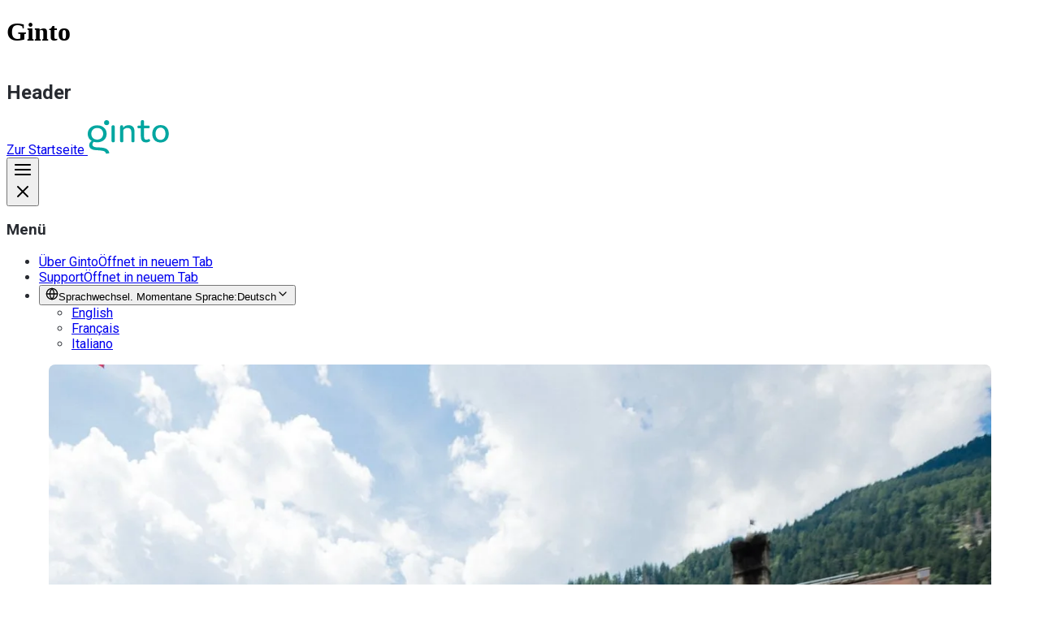

--- FILE ---
content_type: text/html; charset=utf-8
request_url: https://www.ginto.guide/entries/2f195084-8699-43cc-a6bd-40c36e0a8fee?lnk_src=business
body_size: 17629
content:
<!DOCTYPE html>
<html lang="de" data-rs-theme="gintoTheme" data-rs-color-mode="light" data-controller="color-mode">
<head>
   <meta charset="utf-8">
   <meta name="viewport" content="width=device-width, initial-scale=1.0, maximum-scale=1.0">
   <meta name="description" content="Ginto findet, erfasst und teilt detaillierte, strukturierte Informationen zur Zugänglichkeit von Lokalitäten, Freizeit- und Mobilitätsangeboten."/>
   <meta name="author" content="ginto">
   <meta name="apple-itunes-app" content="app-id=1154510699, app-argument=https://www.ginto.guide/entries/2f195084-8699-43cc-a6bd-40c36e0a8fee?lnk_src=business">
   <link rel="manifest" href="/manifest.json?locale=de">  <!-- Android Web App Manifest -->
   

   <link rel="icon" type="image/png" href="/images/favicon.png" sizes="16x16">
<!-- For Chrome for Android: -->
<link rel="icon" sizes="192x192" href="/images/touch-icon-192x192.png">
<!-- For iPhone 6 Plus with @3× display: -->
<link rel="apple-touch-icon-precomposed" sizes="180x180" href="/images/apple-touch-icon-180x180-precomposed.png">
<!-- For iPad with @2× display running iOS ≥ 7: -->
<link rel="apple-touch-icon-precomposed" sizes="152x152" href="/images/apple-touch-icon-152x152-precomposed.png">
<!-- For iPad with @2× display running iOS ≤ 6: -->
<link rel="apple-touch-icon-precomposed" sizes="144x144" href="/images/apple-touch-icon-144x144-precomposed.png">
<!-- For iPhone with @2× display running iOS ≥ 7: -->
<link rel="apple-touch-icon-precomposed" sizes="120x120" href="/images/apple-touch-icon-120x120-precomposed.png">
<!-- For iPhone with @2× display running iOS ≤ 6: -->
<link rel="apple-touch-icon-precomposed" sizes="114x114" href="/images/apple-touch-icon-114x114-precomposed.png">
<!-- For the iPad mini and the first- and second-generation iPad (@1× display) on iOS ≥ 7: -->
<link rel="apple-touch-icon-precomposed" sizes="76x76" href="/images/apple-touch-icon-76x76-precomposed.png">
<!-- For the iPad mini and the first- and second-generation iPad (@1× display) on iOS ≤ 6: -->
<link rel="apple-touch-icon-precomposed" sizes="72x72" href="/images/apple-touch-icon-72x72-precomposed.png">
<!-- For non-Retina iPhone, iPod Touch, and Android 2.1+ devices: -->
<link rel="apple-touch-icon-precomposed" href="/images/apple-touch-icon-precomposed.png"><!-- 57×57px -->
<link rel="apple-touch-icon" href="/images/apple-touch-icon.png"><!-- 57×57px -->


   <title>Hotel Ristorante Pizzeria Albrici - Via da Mezz 18, 7742 Poschiavo - Ginto</title>
   <meta name="csrf-param" content="authenticity_token" />
<meta name="csrf-token" content="WO3xQpIKMiUrtaSSEkkDrLimLvEaNOQHhhkFerdjCcWcOt2zUqUE5eTkmt5KbW_RYWWXX7vPTVu4tEkykfftnQ" />
   

   <link rel="stylesheet" href="https://static.ginto.guide/assets/landing.tw-7d2f5da2.css" media="all" data-turbo-track="reload" />
   <link rel="stylesheet" href="https://static.ginto.guide/assets/entry-8096837e.css" media="all" data-turbo-track="reload" />
   <script src="https://static.ginto.guide/assets/landing-f801fc6d.js" data-turbo-track="reload" type="module"></script>

   <script>
   window.env = {
      defaultLocale: "de",
      locale: "de",
      isProduction: true,
      isDevelopment: false,
      mapboxToken: "pk.eyJ1IjoiZ2ludG8iLCJhIjoiY2s0aWV1OXV3MGw5YjNubXd0eGV1OGpzMCJ9.sFcYUoym45nZJMiuZKQexA"
   };
</script>
      <!-- Global site tag (gtag.js) - Google Analytics -->
   <script async src="https://www.googletagmanager.com/gtag/js?id=G-94KZK76FYH"></script>
   <script>
      window.dataLayer = window.dataLayer || [];
      function gtag(){ dataLayer.push(arguments); }
      gtag('js', new Date());

      gtag('config', 'G-94KZK76FYH');
      gtag('config', 'AW-823660864');

      <!-- Event snippet for App downloads conversion page In your html page, add the snippet and call gtag_report_conversion when someone clicks on the chosen link or button. -->
      function gtag_report_conversion(url) {
         var callback = function () {
            if (typeof(url) != 'undefined') {
               window.location = url;
            }
         };
         gtag('event', 'conversion', {
            'send_to': 'AW-823660864/PwhvCOS_zHoQwKLgiAM',
            'value': 1.0,
            'currency': 'CHF',
            'event_callback': callback
         });
         return false;
      }
   </script>

   <!-- Facebook Pixel Code -->
   <script>
      !function(f,b,e,v,n,t,s)
      {if(f.fbq)return;n=f.fbq=function(){n.callMethod?
         n.callMethod.apply(n,arguments):n.queue.push(arguments)};
         if(!f._fbq)f._fbq=n;n.push=n;n.loaded=!0;n.version='2.0';
         n.queue=[];t=b.createElement(e);t.async=!0;
         t.src=v;s=b.getElementsByTagName(e)[0];
         s.parentNode.insertBefore(t,s)}(window, document,'script',
         'https://connect.facebook.net/en_US/fbevents.js');
      fbq('init', '');
      fbq('track', 'PageView');
   </script>
   <noscript><img height="1" width="1" style="display:none" src="https://www.facebook.com/tr?id=&ev=PageView&noscript=1"/></noscript>
   <!-- End Facebook Pixel Code -->


   <script src="https://ajax.googleapis.com/ajax/libs/webfont/1.4.7/webfont.js" type="text/javascript"></script>
   <script type="text/javascript">WebFont.load({  google: {    families: ["Nunito Sans:300,regular,italic,700,800","Roboto:100,300,regular,500,700,900"]  }});</script>
   <!-- [if lt IE 9]><script src="https://cdnjs.cloudflare.com/ajax/libs/html5shiv/3.7.3/html5shiv.min.js" type="text/javascript"></script><![endif] -->
   <script type="text/javascript">!function(o,c){var n=c.documentElement,t=" w-mod-";n.className+=t+"js",("ontouchstart"in o||o.DocumentTouch&&c instanceof DocumentTouch)&&(n.className+=t+"touch")}(window,document);</script>

   
</head>

<body>
      <script>
         fbq('track', 'ViewContent');
      </script>
   <h1 class="sr-only">Ginto</h1>
   
   <div class="body">
      <header class="grid grid-cols-3 gap-4 items-center border-neutral border-b-1 m:px-6" aria-labelledby="landing_header_title">
   <h2 id="landing_header_title" class="sr-only">Header</h2>
   <div class="row-start-1 col-start-2 col-end-3 m:col-start-1 m:col-end-3 py-3 m:py-4 justify-self-center m:justify-self-start">
      <a href="https://www.ginto.guide/de">
         <span class="sr-only">Zur Startseite</span>
         <img class="h-10" alt="" aria-hidden="true" src="https://static.ginto.guide/assets/layout/ginto-logo-all-color-e037d1c4.svg" />
</a>   </div>
   
   <div class="row-start-1 col-start-3 l:col-start-2 col-end-4 justify-self-end" data-controller="menu">
      <button
         data-menu-target="button"
         class="p-4 text-neutral m:hidden cursor-pointer group"
         aria-label="Menü öffnen">

         <div class="group-aria-expanded:hidden">
            <svg xmlns="http://www.w3.org/2000/svg" aria-hidden="true" width="24" height="24" viewBox="0 0 24 24" fill="currentColor"><path fill-rule="evenodd" clip-rule="evenodd" d="M2 6C2 5.44772 2.44772 5 3 5H21C21.5523 5 22 5.44772 22 6C22 6.55228 21.5523 7 21 7H3C2.44772 7 2 6.55228 2 6ZM2 12C2 11.4477 2.44772 11 3 11H21C21.5523 11 22 11.4477 22 12C22 12.5523 21.5523 13 21 13H3C2.44772 13 2 12.5523 2 12ZM2 18C2 17.4477 2.44772 17 3 17H21C21.5523 17 22 17.4477 22 18C22 18.5523 21.5523 19 21 19H3C2.44772 19 2 18.5523 2 18Z"/></svg>
         </div>
         <div class="hidden group-aria-expanded:block">
            <svg xmlns="http://www.w3.org/2000/svg" aria-hidden="true" width="24" height="24" viewBox="0 0 24 24" fill="currentColor"><path fill-rule="evenodd" clip-rule="evenodd" d="M5.29289 5.29289C5.68342 4.90237 6.31658 4.90237 6.70711 5.29289L12 10.5858L17.2929 5.29289C17.6834 4.90237 18.3166 4.90237 18.7071 5.29289C19.0976 5.68342 19.0976 6.31658 18.7071 6.70711L13.4142 12L18.7071 17.2929C19.0976 17.6834 19.0976 18.3166 18.7071 18.7071C18.3166 19.0976 17.6834 19.0976 17.2929 18.7071L12 13.4142L6.70711 18.7071C6.31658 19.0976 5.68342 19.0976 5.29289 18.7071C4.90237 18.3166 4.90237 17.6834 5.29289 17.2929L10.5858 12L5.29289 6.70711C4.90237 6.31658 4.90237 5.68342 5.29289 5.29289Z"/></svg>
         </div>
      </button>
      <nav id="nav-menu" aria-labelledby="landing_header_menu_title" class="max-m:absolute max-m:inset-0 max-m:top-[65px] z-1500 bg-page p-4 m:px-0 max-m:hidden print:hidden" data-menu-target="list">
         <h3 id="landing_header_menu_title" class="sr-only">Menü</h3>
         <ul class="list-none m:flex m:flex-row m:gap-2 items-center font-medium text-sm text-neutral" role="menubar">
            <li class="px-2 py-4 m:py-1" role="none">
               <a class="text-sm font-medium no-underline external-link" role="menuitem" target="_blank" external_icon="false" data-turbo="false" href="https://about.ginto.guide/">Über Ginto<span class="sr-only">Öffnet in neuem Tab</span></a>
            </li>
            <li class="px-2 py-4 m:py-1" role="none">
               <a class="text-sm font-medium no-underline external-link" role="menuitem" target="_blank" external_icon="false" data-turbo="false" href="https://about.ginto.guide/support">Support<span class="sr-only">Öffnet in neuem Tab</span></a>
            </li>
            <li class="relative py-4 m:py-1" data-controller="menu"><button type="button" class="flex items-center gap-1 px-2 py-1 text-sm font-medium no-underline cursor-pointer" data-menu-target="button"><svg xmlns="http://www.w3.org/2000/svg" aria-hidden="true" class="h-4 w-4" width="16" height="16" viewBox="0 0 24 24" fill="none" stroke="currentColor" stroke-width="2" stroke-linecap="round" stroke-linejoin="round"><circle cx="12" cy="12" r="10" /><line x1="2" y1="12" x2="22" y2="12" /><path d="M12 2a15.3 15.3 0 0 1 4 10 15.3 15.3 0 0 1-4 10 15.3 15.3 0 0 1-4-10 15.3 15.3 0 0 1 4-10z" /></svg><span class="sr-only">Sprachwechsel. Momentane Sprache:</span>Deutsch<svg xmlns="http://www.w3.org/2000/svg" aria-hidden="true" width="16" height="16" viewBox="0 0 16 16" fill="currentColor"><path fill-rule="evenodd" clip-rule="evenodd" d="M3.52858 5.52851C3.78892 5.26816 4.21103 5.26816 4.47138 5.52851L7.99998 9.05711L11.5286 5.52851C11.7889 5.26816 12.211 5.26816 12.4714 5.52851C12.7317 5.78886 12.7317 6.21097 12.4714 6.47132L8.47138 10.4713C8.21103 10.7317 7.78892 10.7317 7.52858 10.4713L3.52858 6.47132C3.26823 6.21097 3.26823 5.78886 3.52858 5.52851Z"/></svg></button><ul id="language_selector_menu" class="hidden m:absolute z-1500 m-0 p-1 border top-[100%] right-0 list-none bg-page m:rounded-md border-none m:border-neutral flex flex-col gap-1 m:shadow-md" data-menu-target="list"><li><a class="block px-0 m:px-3 py-4 m:py-2 rounded-md hover:bg-neutral-faded focus:bg-neutral-faded focus:outline-solid" data-turbo="false" href="/en/entries/2f195084-8699-43cc-a6bd-40c36e0a8fee">English</a></li><li><a class="block px-0 m:px-3 py-4 m:py-2 rounded-md hover:bg-neutral-faded focus:bg-neutral-faded focus:outline-solid" data-turbo="false" href="/fr/entries/2f195084-8699-43cc-a6bd-40c36e0a8fee">Français</a></li><li><a class="block px-0 m:px-3 py-4 m:py-2 rounded-md hover:bg-neutral-faded focus:bg-neutral-faded focus:outline-solid" data-turbo="false" href="/it/entries/2f195084-8699-43cc-a6bd-40c36e0a8fee">Italiano</a></li></ul></li>
         </ul>
      </nav>
   </div>
</header>

      <main>
         

<article class="content-grid entry l:mt-4 has-images">
   <div class="header">
      <h1 id="entry-header" class="main-title flex flex-wrap items-center gap-4" data-controller="scroll-to" data-scroll-to-target-selector-value="#quality-info">
         Hotel Ristorante Pizzeria Albrici
            <a data-action="scroll-to#scrollTo" href="/de/entries/2f195084-8699-43cc-a6bd-40c36e0a8fee#quality-info">
               <div class="relative box-content h-6 p-2 rounded-full bg-neutral-faded"><svg xmlns="http://www.w3.org/2000/svg" aria-hidden="true" class="h-6 w-6" width="16" height="16" viewBox="0 0 24 24" fill="none"><path fill-rule="evenodd" clip-rule="evenodd" d="M12 0L2.26768 3.21951C-0.197729 10.8104 2.54811 20.7177 12 24C21.4519 20.7177 24.1977 10.8104 21.7323 3.21951L12 0Z" fill="currentColor" /></svg></div>
               <span class="sr-only">Von Fachorganisation geprüft</span>
</a>      </h1>
         <span class="category">Hotel</span>
   </div>

   <section id="quality-info" class="quality-info pt-12 pb-12 m:pt-14 m:pb-16 border-t border-[#CCCCCC]/70" aria-labelledby="quality-info-title">
      <h2 id="quality-info-title" class="mt-0 mb-4 text-3xl font-bold text-black">
         Prüfstatus und Detailstufe
      </h2>
      <p class="pb-2">
         Alle können Informationen zur Zugänglichkeit mit Ginto erfassen. Die folgenden Angaben zeigen, ob und von wem die Informationen geprüft wurden und wie detailliert sie erfasst sind.
      </p>
      <div class="py-4 flex items-center justify-start gap-y-2 gap-x-4 text-black">
         <div class="relative box-content h-6 p-2 rounded-full bg-neutral-faded"><svg xmlns="http://www.w3.org/2000/svg" aria-hidden="true" class="h-6 w-6" width="16" height="16" viewBox="0 0 24 24" fill="none"><path fill-rule="evenodd" clip-rule="evenodd" d="M12 0L2.26768 3.21951C-0.197729 10.8104 2.54811 20.7177 12 24C21.4519 20.7177 24.1977 10.8104 21.7323 3.21951L12 0Z" fill="currentColor" /></svg></div>
         <div>
            <h3 class="m-0 text-xl text-black">Von Lokalität geprüft</h3>
            <span class="text-[#666666]">
               Diese Informationen wurden von der Lokalität geprüft.
            </span>
         </div>
      </div>
         <div class="py-4 flex items-center justify-start gap-y-2 gap-x-4 text-black border-t border-[#CCCCCC]/70">
            <div class="relative box-content h-6 p-2 rounded-full bg-neutral-faded"><svg xmlns="http://www.w3.org/2000/svg" aria-hidden="true" class="h-6 w-6" width="16" height="16" viewBox="0 0 20 20" fill="none"><path fill-rule="evenodd" clip-rule="evenodd" d="M14.8614 5.13864C16.1507 6.42795 16.875 8.17664 16.875 10C16.875 11.8234 16.1507 13.572 14.8614 14.8614C13.572 16.1507 11.8234 16.875 10 16.875V15.125C11.3592 15.125 12.6628 14.585 13.6239 13.6239C14.585 12.6628 15.125 11.3592 15.125 10C15.125 8.64077 14.585 7.3372 13.6239 6.37608C12.6628 5.41495 11.3592 4.875 10 4.875V3.125C11.8234 3.125 13.572 3.84933 14.8614 5.13864Z" fill="currentColor"/>
         <path fill-rule="evenodd" clip-rule="evenodd" d="M4.875 10C4.875 10.3383 4.90843 10.673 4.97345 10.9998L3.25708 11.3413C3.16984 10.9027 3.125 10.4536 3.125 10C3.125 9.54637 3.16984 9.09728 3.25708 8.65873L4.97345 9.00016C4.90843 9.32701 4.875 9.66175 4.875 10ZM5.7387 12.8473C5.92384 13.1244 6.1369 13.3847 6.37608 13.6239C6.61526 13.8631 6.87559 14.0762 7.15268 14.2613L6.18045 15.7164C5.80866 15.468 5.45941 15.1821 5.13864 14.8614C4.81787 14.5406 4.53203 14.1913 4.28362 13.8195L5.7387 12.8473ZM6.37608 6.37608C6.1369 6.61526 5.92385 6.87559 5.7387 7.15268L4.28362 6.18045C4.53203 5.80866 4.81787 5.45941 5.13864 5.13864C5.45941 4.81787 5.80866 4.53203 6.18045 4.28362L7.15268 5.7387C6.87559 5.92384 6.61526 6.1369 6.37608 6.37608ZM9.00016 15.0266C9.32701 15.0916 9.66175 15.125 10 15.125V16.875C9.54637 16.875 9.09728 16.8302 8.65873 16.7429L9.00016 15.0266ZM10 4.875C9.66175 4.875 9.32702 4.90843 9.00017 4.97345L8.65873 3.25708C9.09729 3.16984 9.54637 3.125 10 3.125V4.875Z" fill="currentColor"/></svg></div>
            <div>
               <h3 class="m-0 text-xl text-black">Detailstufe 2</h3>
               <span class="text-[#666666]">
                  Dieser Eintrag entspricht der Detailstufe 2 von 3. Je höher die Detailstufe, desto umfangreicher die Informationen.
               </span>
            </div>
         </div>
   </section>

      <div class="images">
         <div class="top-gradient"></div>
         <section id="imagesCarousel" class="carousel slide" aria-label="Bilder" aria-hidden="true" data-controller="images-carousel">
            <a class="carousel-link" href="/de/entries/2f195084-8699-43cc-a6bd-40c36e0a8fee/images">
               <div class="images-counter">
                  1/24
               </div>
               <div class="carousel-inner">
                     <div class="carousel-item active">
                        <img sizes="(max-width: 767px) 768px, (max-width: 991px) 992px, 1280px" alt="" srcset="https://images.ginto.guide/rails/active_storage/representations/proxy/eyJfcmFpbHMiOnsiZGF0YSI6NzI2NjQsInB1ciI6ImJsb2JfaWQifX0=--b51f4e0f551a3f036f12b2784017e79faae4997b/[base64]/image_picker357624667694591956.jpg 1280w, https://images.ginto.guide/rails/active_storage/representations/proxy/eyJfcmFpbHMiOnsiZGF0YSI6NzI2NjQsInB1ciI6ImJsb2JfaWQifX0=--b51f4e0f551a3f036f12b2784017e79faae4997b/eyJfcmFpbHMiOnsiZGF0YSI6eyJmb3JtYXQiOiJ3ZWJwIiwicmVzaXplX3RvX2ZpdCI6Wzk5Miw5OTJdLCJzYXZlciI6eyJzbWFydF9zdWJzYW1wbGUiOnRydWUsInF1YWxpdHkiOjgwfX0sInB1ciI6InZhcmlhdGlvbiJ9fQ==--bc1d4bc22bbb35244567ea92d94eff0a451bba90/image_picker357624667694591956.jpg 992w, https://images.ginto.guide/rails/active_storage/representations/proxy/eyJfcmFpbHMiOnsiZGF0YSI6NzI2NjQsInB1ciI6ImJsb2JfaWQifX0=--b51f4e0f551a3f036f12b2784017e79faae4997b/eyJfcmFpbHMiOnsiZGF0YSI6eyJmb3JtYXQiOiJ3ZWJwIiwicmVzaXplX3RvX2ZpdCI6Wzc2OCw3NjhdLCJzYXZlciI6eyJzbWFydF9zdWJzYW1wbGUiOnRydWUsInF1YWxpdHkiOjgwfX0sInB1ciI6InZhcmlhdGlvbiJ9fQ==--f7eee1f94e95932e0816d165d9210dce890de796/image_picker357624667694591956.jpg 768w" src="https://images.ginto.guide/rails/active_storage/representations/proxy/eyJfcmFpbHMiOnsiZGF0YSI6NzI2NjQsInB1ciI6ImJsb2JfaWQifX0=--b51f4e0f551a3f036f12b2784017e79faae4997b/[base64]/image_picker357624667694591956.jpg" />
                     </div>
                     <div class="carousel-item ">
                        <img sizes="(max-width: 767px) 768px, (max-width: 991px) 992px, 1280px" alt="" srcset="https://images.ginto.guide/rails/active_storage/representations/proxy/eyJfcmFpbHMiOnsiZGF0YSI6OTA1NjcyLCJwdXIiOiJibG9iX2lkIn19--f214ad1fe449edd66d86043903bd8c47d90d1784/[base64]/0d8a1fde-2034-4071-86f6-1c356d35bd163355459538483973147.jpg 1280w, https://images.ginto.guide/rails/active_storage/representations/proxy/eyJfcmFpbHMiOnsiZGF0YSI6OTA1NjcyLCJwdXIiOiJibG9iX2lkIn19--f214ad1fe449edd66d86043903bd8c47d90d1784/eyJfcmFpbHMiOnsiZGF0YSI6eyJmb3JtYXQiOiJ3ZWJwIiwicmVzaXplX3RvX2ZpdCI6Wzk5Miw5OTJdLCJzYXZlciI6eyJzbWFydF9zdWJzYW1wbGUiOnRydWUsInF1YWxpdHkiOjgwfX0sInB1ciI6InZhcmlhdGlvbiJ9fQ==--bc1d4bc22bbb35244567ea92d94eff0a451bba90/0d8a1fde-2034-4071-86f6-1c356d35bd163355459538483973147.jpg 992w, https://images.ginto.guide/rails/active_storage/representations/proxy/eyJfcmFpbHMiOnsiZGF0YSI6OTA1NjcyLCJwdXIiOiJibG9iX2lkIn19--f214ad1fe449edd66d86043903bd8c47d90d1784/eyJfcmFpbHMiOnsiZGF0YSI6eyJmb3JtYXQiOiJ3ZWJwIiwicmVzaXplX3RvX2ZpdCI6Wzc2OCw3NjhdLCJzYXZlciI6eyJzbWFydF9zdWJzYW1wbGUiOnRydWUsInF1YWxpdHkiOjgwfX0sInB1ciI6InZhcmlhdGlvbiJ9fQ==--f7eee1f94e95932e0816d165d9210dce890de796/0d8a1fde-2034-4071-86f6-1c356d35bd163355459538483973147.jpg 768w" src="https://images.ginto.guide/rails/active_storage/representations/proxy/eyJfcmFpbHMiOnsiZGF0YSI6OTA1NjcyLCJwdXIiOiJibG9iX2lkIn19--f214ad1fe449edd66d86043903bd8c47d90d1784/[base64]/0d8a1fde-2034-4071-86f6-1c356d35bd163355459538483973147.jpg" />
                     </div>
                     <div class="carousel-item ">
                        <img sizes="(max-width: 767px) 768px, (max-width: 991px) 992px, 1280px" alt="" srcset="https://images.ginto.guide/rails/active_storage/representations/proxy/eyJfcmFpbHMiOnsiZGF0YSI6OTA1NjgzLCJwdXIiOiJibG9iX2lkIn19--1e53d01a8503a8c2dea750dc78f2b7d6274c9eee/[base64]/a68f9e59-bce5-43be-8322-cc91035e6308361672364382281119.jpg 1280w, https://images.ginto.guide/rails/active_storage/representations/proxy/eyJfcmFpbHMiOnsiZGF0YSI6OTA1NjgzLCJwdXIiOiJibG9iX2lkIn19--1e53d01a8503a8c2dea750dc78f2b7d6274c9eee/eyJfcmFpbHMiOnsiZGF0YSI6eyJmb3JtYXQiOiJ3ZWJwIiwicmVzaXplX3RvX2ZpdCI6Wzk5Miw5OTJdLCJzYXZlciI6eyJzbWFydF9zdWJzYW1wbGUiOnRydWUsInF1YWxpdHkiOjgwfX0sInB1ciI6InZhcmlhdGlvbiJ9fQ==--bc1d4bc22bbb35244567ea92d94eff0a451bba90/a68f9e59-bce5-43be-8322-cc91035e6308361672364382281119.jpg 992w, https://images.ginto.guide/rails/active_storage/representations/proxy/eyJfcmFpbHMiOnsiZGF0YSI6OTA1NjgzLCJwdXIiOiJibG9iX2lkIn19--1e53d01a8503a8c2dea750dc78f2b7d6274c9eee/eyJfcmFpbHMiOnsiZGF0YSI6eyJmb3JtYXQiOiJ3ZWJwIiwicmVzaXplX3RvX2ZpdCI6Wzc2OCw3NjhdLCJzYXZlciI6eyJzbWFydF9zdWJzYW1wbGUiOnRydWUsInF1YWxpdHkiOjgwfX0sInB1ciI6InZhcmlhdGlvbiJ9fQ==--f7eee1f94e95932e0816d165d9210dce890de796/a68f9e59-bce5-43be-8322-cc91035e6308361672364382281119.jpg 768w" src="https://images.ginto.guide/rails/active_storage/representations/proxy/eyJfcmFpbHMiOnsiZGF0YSI6OTA1NjgzLCJwdXIiOiJibG9iX2lkIn19--1e53d01a8503a8c2dea750dc78f2b7d6274c9eee/[base64]/a68f9e59-bce5-43be-8322-cc91035e6308361672364382281119.jpg" />
                     </div>
                     <div class="carousel-item ">
                        <img sizes="(max-width: 767px) 768px, (max-width: 991px) 992px, 1280px" alt="" srcset="https://images.ginto.guide/rails/active_storage/representations/proxy/eyJfcmFpbHMiOnsiZGF0YSI6OTA1NzEyLCJwdXIiOiJibG9iX2lkIn19--2bf824ff6d546079528cbc8b6f9e5bdb52d32d3f/[base64]/395767eb-4644-4016-b9f6-42a3d7e97d108909499807018339884.jpg 1280w, https://images.ginto.guide/rails/active_storage/representations/proxy/eyJfcmFpbHMiOnsiZGF0YSI6OTA1NzEyLCJwdXIiOiJibG9iX2lkIn19--2bf824ff6d546079528cbc8b6f9e5bdb52d32d3f/eyJfcmFpbHMiOnsiZGF0YSI6eyJmb3JtYXQiOiJ3ZWJwIiwicmVzaXplX3RvX2ZpdCI6Wzk5Miw5OTJdLCJzYXZlciI6eyJzbWFydF9zdWJzYW1wbGUiOnRydWUsInF1YWxpdHkiOjgwfX0sInB1ciI6InZhcmlhdGlvbiJ9fQ==--bc1d4bc22bbb35244567ea92d94eff0a451bba90/395767eb-4644-4016-b9f6-42a3d7e97d108909499807018339884.jpg 992w, https://images.ginto.guide/rails/active_storage/representations/proxy/eyJfcmFpbHMiOnsiZGF0YSI6OTA1NzEyLCJwdXIiOiJibG9iX2lkIn19--2bf824ff6d546079528cbc8b6f9e5bdb52d32d3f/eyJfcmFpbHMiOnsiZGF0YSI6eyJmb3JtYXQiOiJ3ZWJwIiwicmVzaXplX3RvX2ZpdCI6Wzc2OCw3NjhdLCJzYXZlciI6eyJzbWFydF9zdWJzYW1wbGUiOnRydWUsInF1YWxpdHkiOjgwfX0sInB1ciI6InZhcmlhdGlvbiJ9fQ==--f7eee1f94e95932e0816d165d9210dce890de796/395767eb-4644-4016-b9f6-42a3d7e97d108909499807018339884.jpg 768w" src="https://images.ginto.guide/rails/active_storage/representations/proxy/eyJfcmFpbHMiOnsiZGF0YSI6OTA1NzEyLCJwdXIiOiJibG9iX2lkIn19--2bf824ff6d546079528cbc8b6f9e5bdb52d32d3f/[base64]/395767eb-4644-4016-b9f6-42a3d7e97d108909499807018339884.jpg" />
                     </div>
                     <div class="carousel-item ">
                        <img sizes="(max-width: 767px) 768px, (max-width: 991px) 992px, 1280px" alt="" srcset="https://images.ginto.guide/rails/active_storage/representations/proxy/eyJfcmFpbHMiOnsiZGF0YSI6OTA1NzMyLCJwdXIiOiJibG9iX2lkIn19--9f2024b49875ab81c51aadefdea5f26e96675b8b/[base64]/273e34da-7baf-42a8-bb8a-b0ceac388b124879331126766153713.jpg 1280w, https://images.ginto.guide/rails/active_storage/representations/proxy/eyJfcmFpbHMiOnsiZGF0YSI6OTA1NzMyLCJwdXIiOiJibG9iX2lkIn19--9f2024b49875ab81c51aadefdea5f26e96675b8b/eyJfcmFpbHMiOnsiZGF0YSI6eyJmb3JtYXQiOiJ3ZWJwIiwicmVzaXplX3RvX2ZpdCI6Wzk5Miw5OTJdLCJzYXZlciI6eyJzbWFydF9zdWJzYW1wbGUiOnRydWUsInF1YWxpdHkiOjgwfX0sInB1ciI6InZhcmlhdGlvbiJ9fQ==--bc1d4bc22bbb35244567ea92d94eff0a451bba90/273e34da-7baf-42a8-bb8a-b0ceac388b124879331126766153713.jpg 992w, https://images.ginto.guide/rails/active_storage/representations/proxy/eyJfcmFpbHMiOnsiZGF0YSI6OTA1NzMyLCJwdXIiOiJibG9iX2lkIn19--9f2024b49875ab81c51aadefdea5f26e96675b8b/eyJfcmFpbHMiOnsiZGF0YSI6eyJmb3JtYXQiOiJ3ZWJwIiwicmVzaXplX3RvX2ZpdCI6Wzc2OCw3NjhdLCJzYXZlciI6eyJzbWFydF9zdWJzYW1wbGUiOnRydWUsInF1YWxpdHkiOjgwfX0sInB1ciI6InZhcmlhdGlvbiJ9fQ==--f7eee1f94e95932e0816d165d9210dce890de796/273e34da-7baf-42a8-bb8a-b0ceac388b124879331126766153713.jpg 768w" src="https://images.ginto.guide/rails/active_storage/representations/proxy/eyJfcmFpbHMiOnsiZGF0YSI6OTA1NzMyLCJwdXIiOiJibG9iX2lkIn19--9f2024b49875ab81c51aadefdea5f26e96675b8b/[base64]/273e34da-7baf-42a8-bb8a-b0ceac388b124879331126766153713.jpg" />
                     </div>
                     <div class="carousel-item ">
                        <img sizes="(max-width: 767px) 768px, (max-width: 991px) 992px, 1280px" alt="" srcset="https://images.ginto.guide/rails/active_storage/representations/proxy/eyJfcmFpbHMiOnsiZGF0YSI6OTA1Njg5LCJwdXIiOiJibG9iX2lkIn19--e19b6149417d2fbb10df1e7f46b7ee0c23bdee2d/[base64]/b9bd0410-c530-4b34-beb6-d04f81a232324004877539731369322.jpg 1280w, https://images.ginto.guide/rails/active_storage/representations/proxy/eyJfcmFpbHMiOnsiZGF0YSI6OTA1Njg5LCJwdXIiOiJibG9iX2lkIn19--e19b6149417d2fbb10df1e7f46b7ee0c23bdee2d/eyJfcmFpbHMiOnsiZGF0YSI6eyJmb3JtYXQiOiJ3ZWJwIiwicmVzaXplX3RvX2ZpdCI6Wzk5Miw5OTJdLCJzYXZlciI6eyJzbWFydF9zdWJzYW1wbGUiOnRydWUsInF1YWxpdHkiOjgwfX0sInB1ciI6InZhcmlhdGlvbiJ9fQ==--bc1d4bc22bbb35244567ea92d94eff0a451bba90/b9bd0410-c530-4b34-beb6-d04f81a232324004877539731369322.jpg 992w, https://images.ginto.guide/rails/active_storage/representations/proxy/eyJfcmFpbHMiOnsiZGF0YSI6OTA1Njg5LCJwdXIiOiJibG9iX2lkIn19--e19b6149417d2fbb10df1e7f46b7ee0c23bdee2d/eyJfcmFpbHMiOnsiZGF0YSI6eyJmb3JtYXQiOiJ3ZWJwIiwicmVzaXplX3RvX2ZpdCI6Wzc2OCw3NjhdLCJzYXZlciI6eyJzbWFydF9zdWJzYW1wbGUiOnRydWUsInF1YWxpdHkiOjgwfX0sInB1ciI6InZhcmlhdGlvbiJ9fQ==--f7eee1f94e95932e0816d165d9210dce890de796/b9bd0410-c530-4b34-beb6-d04f81a232324004877539731369322.jpg 768w" src="https://images.ginto.guide/rails/active_storage/representations/proxy/eyJfcmFpbHMiOnsiZGF0YSI6OTA1Njg5LCJwdXIiOiJibG9iX2lkIn19--e19b6149417d2fbb10df1e7f46b7ee0c23bdee2d/[base64]/b9bd0410-c530-4b34-beb6-d04f81a232324004877539731369322.jpg" />
                     </div>
                     <div class="carousel-item ">
                        <img sizes="(max-width: 767px) 768px, (max-width: 991px) 992px, 1280px" alt="" srcset="https://images.ginto.guide/rails/active_storage/representations/proxy/eyJfcmFpbHMiOnsiZGF0YSI6OTA1ODQwLCJwdXIiOiJibG9iX2lkIn19--f7cfd42bb3a04db7a434a36b0ad72095bf74b20c/[base64]/bdb928cf-d9aa-4a4d-a435-c33e8b3601c423813966228626644.jpg 1280w, https://images.ginto.guide/rails/active_storage/representations/proxy/eyJfcmFpbHMiOnsiZGF0YSI6OTA1ODQwLCJwdXIiOiJibG9iX2lkIn19--f7cfd42bb3a04db7a434a36b0ad72095bf74b20c/eyJfcmFpbHMiOnsiZGF0YSI6eyJmb3JtYXQiOiJ3ZWJwIiwicmVzaXplX3RvX2ZpdCI6Wzk5Miw5OTJdLCJzYXZlciI6eyJzbWFydF9zdWJzYW1wbGUiOnRydWUsInF1YWxpdHkiOjgwfX0sInB1ciI6InZhcmlhdGlvbiJ9fQ==--bc1d4bc22bbb35244567ea92d94eff0a451bba90/bdb928cf-d9aa-4a4d-a435-c33e8b3601c423813966228626644.jpg 992w, https://images.ginto.guide/rails/active_storage/representations/proxy/eyJfcmFpbHMiOnsiZGF0YSI6OTA1ODQwLCJwdXIiOiJibG9iX2lkIn19--f7cfd42bb3a04db7a434a36b0ad72095bf74b20c/eyJfcmFpbHMiOnsiZGF0YSI6eyJmb3JtYXQiOiJ3ZWJwIiwicmVzaXplX3RvX2ZpdCI6Wzc2OCw3NjhdLCJzYXZlciI6eyJzbWFydF9zdWJzYW1wbGUiOnRydWUsInF1YWxpdHkiOjgwfX0sInB1ciI6InZhcmlhdGlvbiJ9fQ==--f7eee1f94e95932e0816d165d9210dce890de796/bdb928cf-d9aa-4a4d-a435-c33e8b3601c423813966228626644.jpg 768w" src="https://images.ginto.guide/rails/active_storage/representations/proxy/eyJfcmFpbHMiOnsiZGF0YSI6OTA1ODQwLCJwdXIiOiJibG9iX2lkIn19--f7cfd42bb3a04db7a434a36b0ad72095bf74b20c/[base64]/bdb928cf-d9aa-4a4d-a435-c33e8b3601c423813966228626644.jpg" />
                     </div>
                     <div class="carousel-item ">
                        <img sizes="(max-width: 767px) 768px, (max-width: 991px) 992px, 1280px" alt="" srcset="https://images.ginto.guide/rails/active_storage/representations/proxy/eyJfcmFpbHMiOnsiZGF0YSI6OTA1ODQ1LCJwdXIiOiJibG9iX2lkIn19--bc18e2ddd151b8fa39035e08c333386a09f49e4e/[base64]/084792af-a8a6-41c7-b799-cda264c29d271405045019706145197.jpg 1280w, https://images.ginto.guide/rails/active_storage/representations/proxy/eyJfcmFpbHMiOnsiZGF0YSI6OTA1ODQ1LCJwdXIiOiJibG9iX2lkIn19--bc18e2ddd151b8fa39035e08c333386a09f49e4e/eyJfcmFpbHMiOnsiZGF0YSI6eyJmb3JtYXQiOiJ3ZWJwIiwicmVzaXplX3RvX2ZpdCI6Wzk5Miw5OTJdLCJzYXZlciI6eyJzbWFydF9zdWJzYW1wbGUiOnRydWUsInF1YWxpdHkiOjgwfX0sInB1ciI6InZhcmlhdGlvbiJ9fQ==--bc1d4bc22bbb35244567ea92d94eff0a451bba90/084792af-a8a6-41c7-b799-cda264c29d271405045019706145197.jpg 992w, https://images.ginto.guide/rails/active_storage/representations/proxy/eyJfcmFpbHMiOnsiZGF0YSI6OTA1ODQ1LCJwdXIiOiJibG9iX2lkIn19--bc18e2ddd151b8fa39035e08c333386a09f49e4e/eyJfcmFpbHMiOnsiZGF0YSI6eyJmb3JtYXQiOiJ3ZWJwIiwicmVzaXplX3RvX2ZpdCI6Wzc2OCw3NjhdLCJzYXZlciI6eyJzbWFydF9zdWJzYW1wbGUiOnRydWUsInF1YWxpdHkiOjgwfX0sInB1ciI6InZhcmlhdGlvbiJ9fQ==--f7eee1f94e95932e0816d165d9210dce890de796/084792af-a8a6-41c7-b799-cda264c29d271405045019706145197.jpg 768w" src="https://images.ginto.guide/rails/active_storage/representations/proxy/eyJfcmFpbHMiOnsiZGF0YSI6OTA1ODQ1LCJwdXIiOiJibG9iX2lkIn19--bc18e2ddd151b8fa39035e08c333386a09f49e4e/[base64]/084792af-a8a6-41c7-b799-cda264c29d271405045019706145197.jpg" />
                     </div>
                     <div class="carousel-item ">
                        <img sizes="(max-width: 767px) 768px, (max-width: 991px) 992px, 1280px" alt="" srcset="https://images.ginto.guide/rails/active_storage/representations/proxy/eyJfcmFpbHMiOnsiZGF0YSI6OTA1NzU4LCJwdXIiOiJibG9iX2lkIn19--6599b53bc23d41701d16630a056820530af99468/[base64]/794c424e-ed82-4fc3-8c0e-6a21da6b6cef1018083270350834801.jpg 1280w, https://images.ginto.guide/rails/active_storage/representations/proxy/eyJfcmFpbHMiOnsiZGF0YSI6OTA1NzU4LCJwdXIiOiJibG9iX2lkIn19--6599b53bc23d41701d16630a056820530af99468/eyJfcmFpbHMiOnsiZGF0YSI6eyJmb3JtYXQiOiJ3ZWJwIiwicmVzaXplX3RvX2ZpdCI6Wzk5Miw5OTJdLCJzYXZlciI6eyJzbWFydF9zdWJzYW1wbGUiOnRydWUsInF1YWxpdHkiOjgwfX0sInB1ciI6InZhcmlhdGlvbiJ9fQ==--bc1d4bc22bbb35244567ea92d94eff0a451bba90/794c424e-ed82-4fc3-8c0e-6a21da6b6cef1018083270350834801.jpg 992w, https://images.ginto.guide/rails/active_storage/representations/proxy/eyJfcmFpbHMiOnsiZGF0YSI6OTA1NzU4LCJwdXIiOiJibG9iX2lkIn19--6599b53bc23d41701d16630a056820530af99468/eyJfcmFpbHMiOnsiZGF0YSI6eyJmb3JtYXQiOiJ3ZWJwIiwicmVzaXplX3RvX2ZpdCI6Wzc2OCw3NjhdLCJzYXZlciI6eyJzbWFydF9zdWJzYW1wbGUiOnRydWUsInF1YWxpdHkiOjgwfX0sInB1ciI6InZhcmlhdGlvbiJ9fQ==--f7eee1f94e95932e0816d165d9210dce890de796/794c424e-ed82-4fc3-8c0e-6a21da6b6cef1018083270350834801.jpg 768w" src="https://images.ginto.guide/rails/active_storage/representations/proxy/eyJfcmFpbHMiOnsiZGF0YSI6OTA1NzU4LCJwdXIiOiJibG9iX2lkIn19--6599b53bc23d41701d16630a056820530af99468/[base64]/794c424e-ed82-4fc3-8c0e-6a21da6b6cef1018083270350834801.jpg" />
                     </div>
                     <div class="carousel-item ">
                        <img sizes="(max-width: 767px) 768px, (max-width: 991px) 992px, 1280px" alt="" srcset="https://images.ginto.guide/rails/active_storage/representations/proxy/eyJfcmFpbHMiOnsiZGF0YSI6OTA1ODI5LCJwdXIiOiJibG9iX2lkIn19--afd2a128f4d3743b9514efa05bed421724ac26ae/[base64]/91d33f50-b5f6-4640-bc59-e5b8d6f485e47500010227125788188.jpg 1280w, https://images.ginto.guide/rails/active_storage/representations/proxy/eyJfcmFpbHMiOnsiZGF0YSI6OTA1ODI5LCJwdXIiOiJibG9iX2lkIn19--afd2a128f4d3743b9514efa05bed421724ac26ae/eyJfcmFpbHMiOnsiZGF0YSI6eyJmb3JtYXQiOiJ3ZWJwIiwicmVzaXplX3RvX2ZpdCI6Wzk5Miw5OTJdLCJzYXZlciI6eyJzbWFydF9zdWJzYW1wbGUiOnRydWUsInF1YWxpdHkiOjgwfX0sInB1ciI6InZhcmlhdGlvbiJ9fQ==--bc1d4bc22bbb35244567ea92d94eff0a451bba90/91d33f50-b5f6-4640-bc59-e5b8d6f485e47500010227125788188.jpg 992w, https://images.ginto.guide/rails/active_storage/representations/proxy/eyJfcmFpbHMiOnsiZGF0YSI6OTA1ODI5LCJwdXIiOiJibG9iX2lkIn19--afd2a128f4d3743b9514efa05bed421724ac26ae/eyJfcmFpbHMiOnsiZGF0YSI6eyJmb3JtYXQiOiJ3ZWJwIiwicmVzaXplX3RvX2ZpdCI6Wzc2OCw3NjhdLCJzYXZlciI6eyJzbWFydF9zdWJzYW1wbGUiOnRydWUsInF1YWxpdHkiOjgwfX0sInB1ciI6InZhcmlhdGlvbiJ9fQ==--f7eee1f94e95932e0816d165d9210dce890de796/91d33f50-b5f6-4640-bc59-e5b8d6f485e47500010227125788188.jpg 768w" src="https://images.ginto.guide/rails/active_storage/representations/proxy/eyJfcmFpbHMiOnsiZGF0YSI6OTA1ODI5LCJwdXIiOiJibG9iX2lkIn19--afd2a128f4d3743b9514efa05bed421724ac26ae/[base64]/91d33f50-b5f6-4640-bc59-e5b8d6f485e47500010227125788188.jpg" />
                     </div>
                     <div class="carousel-item ">
                        <img sizes="(max-width: 767px) 768px, (max-width: 991px) 992px, 1280px" alt="" srcset="https://images.ginto.guide/rails/active_storage/representations/proxy/eyJfcmFpbHMiOnsiZGF0YSI6OTA1ODE5LCJwdXIiOiJibG9iX2lkIn19--64d7cd1a395ef8d781564d2b166bce79c5bf701d/[base64]/6950885d-5b8e-46c6-8ff9-042c9aa58f888560420019743164372.jpg 1280w, https://images.ginto.guide/rails/active_storage/representations/proxy/eyJfcmFpbHMiOnsiZGF0YSI6OTA1ODE5LCJwdXIiOiJibG9iX2lkIn19--64d7cd1a395ef8d781564d2b166bce79c5bf701d/eyJfcmFpbHMiOnsiZGF0YSI6eyJmb3JtYXQiOiJ3ZWJwIiwicmVzaXplX3RvX2ZpdCI6Wzk5Miw5OTJdLCJzYXZlciI6eyJzbWFydF9zdWJzYW1wbGUiOnRydWUsInF1YWxpdHkiOjgwfX0sInB1ciI6InZhcmlhdGlvbiJ9fQ==--bc1d4bc22bbb35244567ea92d94eff0a451bba90/6950885d-5b8e-46c6-8ff9-042c9aa58f888560420019743164372.jpg 992w, https://images.ginto.guide/rails/active_storage/representations/proxy/eyJfcmFpbHMiOnsiZGF0YSI6OTA1ODE5LCJwdXIiOiJibG9iX2lkIn19--64d7cd1a395ef8d781564d2b166bce79c5bf701d/eyJfcmFpbHMiOnsiZGF0YSI6eyJmb3JtYXQiOiJ3ZWJwIiwicmVzaXplX3RvX2ZpdCI6Wzc2OCw3NjhdLCJzYXZlciI6eyJzbWFydF9zdWJzYW1wbGUiOnRydWUsInF1YWxpdHkiOjgwfX0sInB1ciI6InZhcmlhdGlvbiJ9fQ==--f7eee1f94e95932e0816d165d9210dce890de796/6950885d-5b8e-46c6-8ff9-042c9aa58f888560420019743164372.jpg 768w" src="https://images.ginto.guide/rails/active_storage/representations/proxy/eyJfcmFpbHMiOnsiZGF0YSI6OTA1ODE5LCJwdXIiOiJibG9iX2lkIn19--64d7cd1a395ef8d781564d2b166bce79c5bf701d/[base64]/6950885d-5b8e-46c6-8ff9-042c9aa58f888560420019743164372.jpg" />
                     </div>
                     <div class="carousel-item ">
                        <img sizes="(max-width: 767px) 768px, (max-width: 991px) 992px, 1280px" alt="" srcset="https://images.ginto.guide/rails/active_storage/representations/proxy/eyJfcmFpbHMiOnsiZGF0YSI6OTA1NzgzLCJwdXIiOiJibG9iX2lkIn19--fee92badb61859da30968b27a73a578a69f4dcc5/[base64]/a97f28cb-8dba-4cb8-8d1c-46c85bc73d1b6506894853909271317.jpg 1280w, https://images.ginto.guide/rails/active_storage/representations/proxy/eyJfcmFpbHMiOnsiZGF0YSI6OTA1NzgzLCJwdXIiOiJibG9iX2lkIn19--fee92badb61859da30968b27a73a578a69f4dcc5/eyJfcmFpbHMiOnsiZGF0YSI6eyJmb3JtYXQiOiJ3ZWJwIiwicmVzaXplX3RvX2ZpdCI6Wzk5Miw5OTJdLCJzYXZlciI6eyJzbWFydF9zdWJzYW1wbGUiOnRydWUsInF1YWxpdHkiOjgwfX0sInB1ciI6InZhcmlhdGlvbiJ9fQ==--bc1d4bc22bbb35244567ea92d94eff0a451bba90/a97f28cb-8dba-4cb8-8d1c-46c85bc73d1b6506894853909271317.jpg 992w, https://images.ginto.guide/rails/active_storage/representations/proxy/eyJfcmFpbHMiOnsiZGF0YSI6OTA1NzgzLCJwdXIiOiJibG9iX2lkIn19--fee92badb61859da30968b27a73a578a69f4dcc5/eyJfcmFpbHMiOnsiZGF0YSI6eyJmb3JtYXQiOiJ3ZWJwIiwicmVzaXplX3RvX2ZpdCI6Wzc2OCw3NjhdLCJzYXZlciI6eyJzbWFydF9zdWJzYW1wbGUiOnRydWUsInF1YWxpdHkiOjgwfX0sInB1ciI6InZhcmlhdGlvbiJ9fQ==--f7eee1f94e95932e0816d165d9210dce890de796/a97f28cb-8dba-4cb8-8d1c-46c85bc73d1b6506894853909271317.jpg 768w" src="https://images.ginto.guide/rails/active_storage/representations/proxy/eyJfcmFpbHMiOnsiZGF0YSI6OTA1NzgzLCJwdXIiOiJibG9iX2lkIn19--fee92badb61859da30968b27a73a578a69f4dcc5/[base64]/a97f28cb-8dba-4cb8-8d1c-46c85bc73d1b6506894853909271317.jpg" />
                     </div>
                     <div class="carousel-item ">
                        <img sizes="(max-width: 767px) 768px, (max-width: 991px) 992px, 1280px" alt="" srcset="https://images.ginto.guide/rails/active_storage/representations/proxy/eyJfcmFpbHMiOnsiZGF0YSI6OTA1NzY2LCJwdXIiOiJibG9iX2lkIn19--e9351d108e6871408a9fb4efc3825d26e30f1fde/[base64]/0c747b6d-c79d-4b13-b74f-b6e3709bde587058885251380595787.jpg 1280w, https://images.ginto.guide/rails/active_storage/representations/proxy/eyJfcmFpbHMiOnsiZGF0YSI6OTA1NzY2LCJwdXIiOiJibG9iX2lkIn19--e9351d108e6871408a9fb4efc3825d26e30f1fde/eyJfcmFpbHMiOnsiZGF0YSI6eyJmb3JtYXQiOiJ3ZWJwIiwicmVzaXplX3RvX2ZpdCI6Wzk5Miw5OTJdLCJzYXZlciI6eyJzbWFydF9zdWJzYW1wbGUiOnRydWUsInF1YWxpdHkiOjgwfX0sInB1ciI6InZhcmlhdGlvbiJ9fQ==--bc1d4bc22bbb35244567ea92d94eff0a451bba90/0c747b6d-c79d-4b13-b74f-b6e3709bde587058885251380595787.jpg 992w, https://images.ginto.guide/rails/active_storage/representations/proxy/eyJfcmFpbHMiOnsiZGF0YSI6OTA1NzY2LCJwdXIiOiJibG9iX2lkIn19--e9351d108e6871408a9fb4efc3825d26e30f1fde/eyJfcmFpbHMiOnsiZGF0YSI6eyJmb3JtYXQiOiJ3ZWJwIiwicmVzaXplX3RvX2ZpdCI6Wzc2OCw3NjhdLCJzYXZlciI6eyJzbWFydF9zdWJzYW1wbGUiOnRydWUsInF1YWxpdHkiOjgwfX0sInB1ciI6InZhcmlhdGlvbiJ9fQ==--f7eee1f94e95932e0816d165d9210dce890de796/0c747b6d-c79d-4b13-b74f-b6e3709bde587058885251380595787.jpg 768w" src="https://images.ginto.guide/rails/active_storage/representations/proxy/eyJfcmFpbHMiOnsiZGF0YSI6OTA1NzY2LCJwdXIiOiJibG9iX2lkIn19--e9351d108e6871408a9fb4efc3825d26e30f1fde/[base64]/0c747b6d-c79d-4b13-b74f-b6e3709bde587058885251380595787.jpg" />
                     </div>
                     <div class="carousel-item ">
                        <img sizes="(max-width: 767px) 768px, (max-width: 991px) 992px, 1280px" alt="" srcset="https://images.ginto.guide/rails/active_storage/representations/proxy/eyJfcmFpbHMiOnsiZGF0YSI6OTA1ODYxLCJwdXIiOiJibG9iX2lkIn19--f8d373ebf02af4732d28dc43f763e39abbfa23f9/[base64]/91849f83-6cce-4341-b7a9-313a006101872414951667939485227.jpg 1280w, https://images.ginto.guide/rails/active_storage/representations/proxy/eyJfcmFpbHMiOnsiZGF0YSI6OTA1ODYxLCJwdXIiOiJibG9iX2lkIn19--f8d373ebf02af4732d28dc43f763e39abbfa23f9/eyJfcmFpbHMiOnsiZGF0YSI6eyJmb3JtYXQiOiJ3ZWJwIiwicmVzaXplX3RvX2ZpdCI6Wzk5Miw5OTJdLCJzYXZlciI6eyJzbWFydF9zdWJzYW1wbGUiOnRydWUsInF1YWxpdHkiOjgwfX0sInB1ciI6InZhcmlhdGlvbiJ9fQ==--bc1d4bc22bbb35244567ea92d94eff0a451bba90/91849f83-6cce-4341-b7a9-313a006101872414951667939485227.jpg 992w, https://images.ginto.guide/rails/active_storage/representations/proxy/eyJfcmFpbHMiOnsiZGF0YSI6OTA1ODYxLCJwdXIiOiJibG9iX2lkIn19--f8d373ebf02af4732d28dc43f763e39abbfa23f9/eyJfcmFpbHMiOnsiZGF0YSI6eyJmb3JtYXQiOiJ3ZWJwIiwicmVzaXplX3RvX2ZpdCI6Wzc2OCw3NjhdLCJzYXZlciI6eyJzbWFydF9zdWJzYW1wbGUiOnRydWUsInF1YWxpdHkiOjgwfX0sInB1ciI6InZhcmlhdGlvbiJ9fQ==--f7eee1f94e95932e0816d165d9210dce890de796/91849f83-6cce-4341-b7a9-313a006101872414951667939485227.jpg 768w" src="https://images.ginto.guide/rails/active_storage/representations/proxy/eyJfcmFpbHMiOnsiZGF0YSI6OTA1ODYxLCJwdXIiOiJibG9iX2lkIn19--f8d373ebf02af4732d28dc43f763e39abbfa23f9/[base64]/91849f83-6cce-4341-b7a9-313a006101872414951667939485227.jpg" />
                     </div>
                     <div class="carousel-item ">
                        <img sizes="(max-width: 767px) 768px, (max-width: 991px) 992px, 1280px" alt="" srcset="https://images.ginto.guide/rails/active_storage/representations/proxy/eyJfcmFpbHMiOnsiZGF0YSI6OTA1ODY3LCJwdXIiOiJibG9iX2lkIn19--f8dde17c784dfdb4f49cbedf94eee306f7bd700d/[base64]/a92439db-083c-4200-b5c1-5a27e593085a6257060347351617882.jpg 1280w, https://images.ginto.guide/rails/active_storage/representations/proxy/eyJfcmFpbHMiOnsiZGF0YSI6OTA1ODY3LCJwdXIiOiJibG9iX2lkIn19--f8dde17c784dfdb4f49cbedf94eee306f7bd700d/eyJfcmFpbHMiOnsiZGF0YSI6eyJmb3JtYXQiOiJ3ZWJwIiwicmVzaXplX3RvX2ZpdCI6Wzk5Miw5OTJdLCJzYXZlciI6eyJzbWFydF9zdWJzYW1wbGUiOnRydWUsInF1YWxpdHkiOjgwfX0sInB1ciI6InZhcmlhdGlvbiJ9fQ==--bc1d4bc22bbb35244567ea92d94eff0a451bba90/a92439db-083c-4200-b5c1-5a27e593085a6257060347351617882.jpg 992w, https://images.ginto.guide/rails/active_storage/representations/proxy/eyJfcmFpbHMiOnsiZGF0YSI6OTA1ODY3LCJwdXIiOiJibG9iX2lkIn19--f8dde17c784dfdb4f49cbedf94eee306f7bd700d/eyJfcmFpbHMiOnsiZGF0YSI6eyJmb3JtYXQiOiJ3ZWJwIiwicmVzaXplX3RvX2ZpdCI6Wzc2OCw3NjhdLCJzYXZlciI6eyJzbWFydF9zdWJzYW1wbGUiOnRydWUsInF1YWxpdHkiOjgwfX0sInB1ciI6InZhcmlhdGlvbiJ9fQ==--f7eee1f94e95932e0816d165d9210dce890de796/a92439db-083c-4200-b5c1-5a27e593085a6257060347351617882.jpg 768w" src="https://images.ginto.guide/rails/active_storage/representations/proxy/eyJfcmFpbHMiOnsiZGF0YSI6OTA1ODY3LCJwdXIiOiJibG9iX2lkIn19--f8dde17c784dfdb4f49cbedf94eee306f7bd700d/[base64]/a92439db-083c-4200-b5c1-5a27e593085a6257060347351617882.jpg" />
                     </div>
                     <div class="carousel-item ">
                        <img sizes="(max-width: 767px) 768px, (max-width: 991px) 992px, 1280px" alt="" srcset="https://images.ginto.guide/rails/active_storage/representations/proxy/eyJfcmFpbHMiOnsiZGF0YSI6OTA1ODc2LCJwdXIiOiJibG9iX2lkIn19--937206dc239f66f99a77a4acdf69462414c51091/[base64]/52adbb33-da37-47ba-aeac-5abee3d4b8c71764979792581041257.jpg 1280w, https://images.ginto.guide/rails/active_storage/representations/proxy/eyJfcmFpbHMiOnsiZGF0YSI6OTA1ODc2LCJwdXIiOiJibG9iX2lkIn19--937206dc239f66f99a77a4acdf69462414c51091/eyJfcmFpbHMiOnsiZGF0YSI6eyJmb3JtYXQiOiJ3ZWJwIiwicmVzaXplX3RvX2ZpdCI6Wzk5Miw5OTJdLCJzYXZlciI6eyJzbWFydF9zdWJzYW1wbGUiOnRydWUsInF1YWxpdHkiOjgwfX0sInB1ciI6InZhcmlhdGlvbiJ9fQ==--bc1d4bc22bbb35244567ea92d94eff0a451bba90/52adbb33-da37-47ba-aeac-5abee3d4b8c71764979792581041257.jpg 992w, https://images.ginto.guide/rails/active_storage/representations/proxy/eyJfcmFpbHMiOnsiZGF0YSI6OTA1ODc2LCJwdXIiOiJibG9iX2lkIn19--937206dc239f66f99a77a4acdf69462414c51091/eyJfcmFpbHMiOnsiZGF0YSI6eyJmb3JtYXQiOiJ3ZWJwIiwicmVzaXplX3RvX2ZpdCI6Wzc2OCw3NjhdLCJzYXZlciI6eyJzbWFydF9zdWJzYW1wbGUiOnRydWUsInF1YWxpdHkiOjgwfX0sInB1ciI6InZhcmlhdGlvbiJ9fQ==--f7eee1f94e95932e0816d165d9210dce890de796/52adbb33-da37-47ba-aeac-5abee3d4b8c71764979792581041257.jpg 768w" src="https://images.ginto.guide/rails/active_storage/representations/proxy/eyJfcmFpbHMiOnsiZGF0YSI6OTA1ODc2LCJwdXIiOiJibG9iX2lkIn19--937206dc239f66f99a77a4acdf69462414c51091/[base64]/52adbb33-da37-47ba-aeac-5abee3d4b8c71764979792581041257.jpg" />
                     </div>
                     <div class="carousel-item ">
                        <img sizes="(max-width: 767px) 768px, (max-width: 991px) 992px, 1280px" alt="" srcset="https://images.ginto.guide/rails/active_storage/representations/proxy/eyJfcmFpbHMiOnsiZGF0YSI6OTA2MzEzLCJwdXIiOiJibG9iX2lkIn19--6990e9ec908cf8952bb34c85ecdee50d97339a94/[base64]/9c5dac78-91c4-4383-9768-879467fe2c9e6722207733379948770.jpg 1280w, https://images.ginto.guide/rails/active_storage/representations/proxy/eyJfcmFpbHMiOnsiZGF0YSI6OTA2MzEzLCJwdXIiOiJibG9iX2lkIn19--6990e9ec908cf8952bb34c85ecdee50d97339a94/eyJfcmFpbHMiOnsiZGF0YSI6eyJmb3JtYXQiOiJ3ZWJwIiwicmVzaXplX3RvX2ZpdCI6Wzk5Miw5OTJdLCJzYXZlciI6eyJzbWFydF9zdWJzYW1wbGUiOnRydWUsInF1YWxpdHkiOjgwfX0sInB1ciI6InZhcmlhdGlvbiJ9fQ==--bc1d4bc22bbb35244567ea92d94eff0a451bba90/9c5dac78-91c4-4383-9768-879467fe2c9e6722207733379948770.jpg 992w, https://images.ginto.guide/rails/active_storage/representations/proxy/eyJfcmFpbHMiOnsiZGF0YSI6OTA2MzEzLCJwdXIiOiJibG9iX2lkIn19--6990e9ec908cf8952bb34c85ecdee50d97339a94/eyJfcmFpbHMiOnsiZGF0YSI6eyJmb3JtYXQiOiJ3ZWJwIiwicmVzaXplX3RvX2ZpdCI6Wzc2OCw3NjhdLCJzYXZlciI6eyJzbWFydF9zdWJzYW1wbGUiOnRydWUsInF1YWxpdHkiOjgwfX0sInB1ciI6InZhcmlhdGlvbiJ9fQ==--f7eee1f94e95932e0816d165d9210dce890de796/9c5dac78-91c4-4383-9768-879467fe2c9e6722207733379948770.jpg 768w" src="https://images.ginto.guide/rails/active_storage/representations/proxy/eyJfcmFpbHMiOnsiZGF0YSI6OTA2MzEzLCJwdXIiOiJibG9iX2lkIn19--6990e9ec908cf8952bb34c85ecdee50d97339a94/[base64]/9c5dac78-91c4-4383-9768-879467fe2c9e6722207733379948770.jpg" />
                     </div>
                     <div class="carousel-item ">
                        <img sizes="(max-width: 767px) 768px, (max-width: 991px) 992px, 1280px" alt="" srcset="https://images.ginto.guide/rails/active_storage/representations/proxy/eyJfcmFpbHMiOnsiZGF0YSI6OTA2MzI4LCJwdXIiOiJibG9iX2lkIn19--882136b648b2ad80586a6c7627192f907449ac85/[base64]/0ec71f14-467a-4af8-ab4c-d4c1f3e89d4c2032607632384734013.jpg 1280w, https://images.ginto.guide/rails/active_storage/representations/proxy/eyJfcmFpbHMiOnsiZGF0YSI6OTA2MzI4LCJwdXIiOiJibG9iX2lkIn19--882136b648b2ad80586a6c7627192f907449ac85/eyJfcmFpbHMiOnsiZGF0YSI6eyJmb3JtYXQiOiJ3ZWJwIiwicmVzaXplX3RvX2ZpdCI6Wzk5Miw5OTJdLCJzYXZlciI6eyJzbWFydF9zdWJzYW1wbGUiOnRydWUsInF1YWxpdHkiOjgwfX0sInB1ciI6InZhcmlhdGlvbiJ9fQ==--bc1d4bc22bbb35244567ea92d94eff0a451bba90/0ec71f14-467a-4af8-ab4c-d4c1f3e89d4c2032607632384734013.jpg 992w, https://images.ginto.guide/rails/active_storage/representations/proxy/eyJfcmFpbHMiOnsiZGF0YSI6OTA2MzI4LCJwdXIiOiJibG9iX2lkIn19--882136b648b2ad80586a6c7627192f907449ac85/eyJfcmFpbHMiOnsiZGF0YSI6eyJmb3JtYXQiOiJ3ZWJwIiwicmVzaXplX3RvX2ZpdCI6Wzc2OCw3NjhdLCJzYXZlciI6eyJzbWFydF9zdWJzYW1wbGUiOnRydWUsInF1YWxpdHkiOjgwfX0sInB1ciI6InZhcmlhdGlvbiJ9fQ==--f7eee1f94e95932e0816d165d9210dce890de796/0ec71f14-467a-4af8-ab4c-d4c1f3e89d4c2032607632384734013.jpg 768w" src="https://images.ginto.guide/rails/active_storage/representations/proxy/eyJfcmFpbHMiOnsiZGF0YSI6OTA2MzI4LCJwdXIiOiJibG9iX2lkIn19--882136b648b2ad80586a6c7627192f907449ac85/[base64]/0ec71f14-467a-4af8-ab4c-d4c1f3e89d4c2032607632384734013.jpg" />
                     </div>
                     <div class="carousel-item ">
                        <img sizes="(max-width: 767px) 768px, (max-width: 991px) 992px, 1280px" alt="" srcset="https://images.ginto.guide/rails/active_storage/representations/proxy/eyJfcmFpbHMiOnsiZGF0YSI6OTA2MzIzLCJwdXIiOiJibG9iX2lkIn19--5a4078858c1e587e66dcef0288d768dfe64f92d9/[base64]/452b7a02-7483-4bcf-9e85-a1a62349079a4933884216572833817.jpg 1280w, https://images.ginto.guide/rails/active_storage/representations/proxy/eyJfcmFpbHMiOnsiZGF0YSI6OTA2MzIzLCJwdXIiOiJibG9iX2lkIn19--5a4078858c1e587e66dcef0288d768dfe64f92d9/eyJfcmFpbHMiOnsiZGF0YSI6eyJmb3JtYXQiOiJ3ZWJwIiwicmVzaXplX3RvX2ZpdCI6Wzk5Miw5OTJdLCJzYXZlciI6eyJzbWFydF9zdWJzYW1wbGUiOnRydWUsInF1YWxpdHkiOjgwfX0sInB1ciI6InZhcmlhdGlvbiJ9fQ==--bc1d4bc22bbb35244567ea92d94eff0a451bba90/452b7a02-7483-4bcf-9e85-a1a62349079a4933884216572833817.jpg 992w, https://images.ginto.guide/rails/active_storage/representations/proxy/eyJfcmFpbHMiOnsiZGF0YSI6OTA2MzIzLCJwdXIiOiJibG9iX2lkIn19--5a4078858c1e587e66dcef0288d768dfe64f92d9/eyJfcmFpbHMiOnsiZGF0YSI6eyJmb3JtYXQiOiJ3ZWJwIiwicmVzaXplX3RvX2ZpdCI6Wzc2OCw3NjhdLCJzYXZlciI6eyJzbWFydF9zdWJzYW1wbGUiOnRydWUsInF1YWxpdHkiOjgwfX0sInB1ciI6InZhcmlhdGlvbiJ9fQ==--f7eee1f94e95932e0816d165d9210dce890de796/452b7a02-7483-4bcf-9e85-a1a62349079a4933884216572833817.jpg 768w" src="https://images.ginto.guide/rails/active_storage/representations/proxy/eyJfcmFpbHMiOnsiZGF0YSI6OTA2MzIzLCJwdXIiOiJibG9iX2lkIn19--5a4078858c1e587e66dcef0288d768dfe64f92d9/[base64]/452b7a02-7483-4bcf-9e85-a1a62349079a4933884216572833817.jpg" />
                     </div>
                     <div class="carousel-item ">
                        <img sizes="(max-width: 767px) 768px, (max-width: 991px) 992px, 1280px" alt="" srcset="https://images.ginto.guide/rails/active_storage/representations/proxy/eyJfcmFpbHMiOnsiZGF0YSI6OTA1ODg4LCJwdXIiOiJibG9iX2lkIn19--4dd266ab0bf09973d52881b67c85751f208c08a9/[base64]/7fd4aa3e-965c-4ed0-a750-b5e4fd954f387608984363890664211.jpg 1280w, https://images.ginto.guide/rails/active_storage/representations/proxy/eyJfcmFpbHMiOnsiZGF0YSI6OTA1ODg4LCJwdXIiOiJibG9iX2lkIn19--4dd266ab0bf09973d52881b67c85751f208c08a9/eyJfcmFpbHMiOnsiZGF0YSI6eyJmb3JtYXQiOiJ3ZWJwIiwicmVzaXplX3RvX2ZpdCI6Wzk5Miw5OTJdLCJzYXZlciI6eyJzbWFydF9zdWJzYW1wbGUiOnRydWUsInF1YWxpdHkiOjgwfX0sInB1ciI6InZhcmlhdGlvbiJ9fQ==--bc1d4bc22bbb35244567ea92d94eff0a451bba90/7fd4aa3e-965c-4ed0-a750-b5e4fd954f387608984363890664211.jpg 992w, https://images.ginto.guide/rails/active_storage/representations/proxy/eyJfcmFpbHMiOnsiZGF0YSI6OTA1ODg4LCJwdXIiOiJibG9iX2lkIn19--4dd266ab0bf09973d52881b67c85751f208c08a9/eyJfcmFpbHMiOnsiZGF0YSI6eyJmb3JtYXQiOiJ3ZWJwIiwicmVzaXplX3RvX2ZpdCI6Wzc2OCw3NjhdLCJzYXZlciI6eyJzbWFydF9zdWJzYW1wbGUiOnRydWUsInF1YWxpdHkiOjgwfX0sInB1ciI6InZhcmlhdGlvbiJ9fQ==--f7eee1f94e95932e0816d165d9210dce890de796/7fd4aa3e-965c-4ed0-a750-b5e4fd954f387608984363890664211.jpg 768w" src="https://images.ginto.guide/rails/active_storage/representations/proxy/eyJfcmFpbHMiOnsiZGF0YSI6OTA1ODg4LCJwdXIiOiJibG9iX2lkIn19--4dd266ab0bf09973d52881b67c85751f208c08a9/[base64]/7fd4aa3e-965c-4ed0-a750-b5e4fd954f387608984363890664211.jpg" />
                     </div>
                     <div class="carousel-item ">
                        <img sizes="(max-width: 767px) 768px, (max-width: 991px) 992px, 1280px" alt="" srcset="https://images.ginto.guide/rails/active_storage/representations/proxy/eyJfcmFpbHMiOnsiZGF0YSI6OTA2Mjk4LCJwdXIiOiJibG9iX2lkIn19--09dc8aa8a99e4dc025d7829366ac5e3a0f07ce11/[base64]/dd7afa0e-0d72-4258-b3cc-222dc38bfda87705176828275406104.jpg 1280w, https://images.ginto.guide/rails/active_storage/representations/proxy/eyJfcmFpbHMiOnsiZGF0YSI6OTA2Mjk4LCJwdXIiOiJibG9iX2lkIn19--09dc8aa8a99e4dc025d7829366ac5e3a0f07ce11/eyJfcmFpbHMiOnsiZGF0YSI6eyJmb3JtYXQiOiJ3ZWJwIiwicmVzaXplX3RvX2ZpdCI6Wzk5Miw5OTJdLCJzYXZlciI6eyJzbWFydF9zdWJzYW1wbGUiOnRydWUsInF1YWxpdHkiOjgwfX0sInB1ciI6InZhcmlhdGlvbiJ9fQ==--bc1d4bc22bbb35244567ea92d94eff0a451bba90/dd7afa0e-0d72-4258-b3cc-222dc38bfda87705176828275406104.jpg 992w, https://images.ginto.guide/rails/active_storage/representations/proxy/eyJfcmFpbHMiOnsiZGF0YSI6OTA2Mjk4LCJwdXIiOiJibG9iX2lkIn19--09dc8aa8a99e4dc025d7829366ac5e3a0f07ce11/eyJfcmFpbHMiOnsiZGF0YSI6eyJmb3JtYXQiOiJ3ZWJwIiwicmVzaXplX3RvX2ZpdCI6Wzc2OCw3NjhdLCJzYXZlciI6eyJzbWFydF9zdWJzYW1wbGUiOnRydWUsInF1YWxpdHkiOjgwfX0sInB1ciI6InZhcmlhdGlvbiJ9fQ==--f7eee1f94e95932e0816d165d9210dce890de796/dd7afa0e-0d72-4258-b3cc-222dc38bfda87705176828275406104.jpg 768w" src="https://images.ginto.guide/rails/active_storage/representations/proxy/eyJfcmFpbHMiOnsiZGF0YSI6OTA2Mjk4LCJwdXIiOiJibG9iX2lkIn19--09dc8aa8a99e4dc025d7829366ac5e3a0f07ce11/[base64]/dd7afa0e-0d72-4258-b3cc-222dc38bfda87705176828275406104.jpg" />
                     </div>
                     <div class="carousel-item ">
                        <img sizes="(max-width: 767px) 768px, (max-width: 991px) 992px, 1280px" alt="" srcset="https://images.ginto.guide/rails/active_storage/representations/proxy/eyJfcmFpbHMiOnsiZGF0YSI6OTA2Mjk5LCJwdXIiOiJibG9iX2lkIn19--c31bc46884916ef2d16efc4f247ec20ed98fe790/[base64]/fd3a854f-06f8-4952-9c90-5ee13276e1d07222347673990522987.jpg 1280w, https://images.ginto.guide/rails/active_storage/representations/proxy/eyJfcmFpbHMiOnsiZGF0YSI6OTA2Mjk5LCJwdXIiOiJibG9iX2lkIn19--c31bc46884916ef2d16efc4f247ec20ed98fe790/eyJfcmFpbHMiOnsiZGF0YSI6eyJmb3JtYXQiOiJ3ZWJwIiwicmVzaXplX3RvX2ZpdCI6Wzk5Miw5OTJdLCJzYXZlciI6eyJzbWFydF9zdWJzYW1wbGUiOnRydWUsInF1YWxpdHkiOjgwfX0sInB1ciI6InZhcmlhdGlvbiJ9fQ==--bc1d4bc22bbb35244567ea92d94eff0a451bba90/fd3a854f-06f8-4952-9c90-5ee13276e1d07222347673990522987.jpg 992w, https://images.ginto.guide/rails/active_storage/representations/proxy/eyJfcmFpbHMiOnsiZGF0YSI6OTA2Mjk5LCJwdXIiOiJibG9iX2lkIn19--c31bc46884916ef2d16efc4f247ec20ed98fe790/eyJfcmFpbHMiOnsiZGF0YSI6eyJmb3JtYXQiOiJ3ZWJwIiwicmVzaXplX3RvX2ZpdCI6Wzc2OCw3NjhdLCJzYXZlciI6eyJzbWFydF9zdWJzYW1wbGUiOnRydWUsInF1YWxpdHkiOjgwfX0sInB1ciI6InZhcmlhdGlvbiJ9fQ==--f7eee1f94e95932e0816d165d9210dce890de796/fd3a854f-06f8-4952-9c90-5ee13276e1d07222347673990522987.jpg 768w" src="https://images.ginto.guide/rails/active_storage/representations/proxy/eyJfcmFpbHMiOnsiZGF0YSI6OTA2Mjk5LCJwdXIiOiJibG9iX2lkIn19--c31bc46884916ef2d16efc4f247ec20ed98fe790/[base64]/fd3a854f-06f8-4952-9c90-5ee13276e1d07222347673990522987.jpg" />
                     </div>
                     <div class="carousel-item ">
                        <img sizes="(max-width: 767px) 768px, (max-width: 991px) 992px, 1280px" alt="" srcset="https://images.ginto.guide/rails/active_storage/representations/proxy/eyJfcmFpbHMiOnsiZGF0YSI6OTA2MzA4LCJwdXIiOiJibG9iX2lkIn19--6e5bb422f259af5ef8fcd7121ad7133625c29916/[base64]/286d0eb4-ae4f-4d7a-b361-5786cf64b3523517887601878469874.jpg 1280w, https://images.ginto.guide/rails/active_storage/representations/proxy/eyJfcmFpbHMiOnsiZGF0YSI6OTA2MzA4LCJwdXIiOiJibG9iX2lkIn19--6e5bb422f259af5ef8fcd7121ad7133625c29916/eyJfcmFpbHMiOnsiZGF0YSI6eyJmb3JtYXQiOiJ3ZWJwIiwicmVzaXplX3RvX2ZpdCI6Wzk5Miw5OTJdLCJzYXZlciI6eyJzbWFydF9zdWJzYW1wbGUiOnRydWUsInF1YWxpdHkiOjgwfX0sInB1ciI6InZhcmlhdGlvbiJ9fQ==--bc1d4bc22bbb35244567ea92d94eff0a451bba90/286d0eb4-ae4f-4d7a-b361-5786cf64b3523517887601878469874.jpg 992w, https://images.ginto.guide/rails/active_storage/representations/proxy/eyJfcmFpbHMiOnsiZGF0YSI6OTA2MzA4LCJwdXIiOiJibG9iX2lkIn19--6e5bb422f259af5ef8fcd7121ad7133625c29916/eyJfcmFpbHMiOnsiZGF0YSI6eyJmb3JtYXQiOiJ3ZWJwIiwicmVzaXplX3RvX2ZpdCI6Wzc2OCw3NjhdLCJzYXZlciI6eyJzbWFydF9zdWJzYW1wbGUiOnRydWUsInF1YWxpdHkiOjgwfX0sInB1ciI6InZhcmlhdGlvbiJ9fQ==--f7eee1f94e95932e0816d165d9210dce890de796/286d0eb4-ae4f-4d7a-b361-5786cf64b3523517887601878469874.jpg 768w" src="https://images.ginto.guide/rails/active_storage/representations/proxy/eyJfcmFpbHMiOnsiZGF0YSI6OTA2MzA4LCJwdXIiOiJibG9iX2lkIn19--6e5bb422f259af5ef8fcd7121ad7133625c29916/[base64]/286d0eb4-ae4f-4d7a-b361-5786cf64b3523517887601878469874.jpg" />
                     </div>
                     <div class="carousel-item ">
                        <img sizes="(max-width: 767px) 768px, (max-width: 991px) 992px, 1280px" alt="" srcset="https://images.ginto.guide/rails/active_storage/representations/proxy/eyJfcmFpbHMiOnsiZGF0YSI6OTA2MzE4LCJwdXIiOiJibG9iX2lkIn19--49adf62cf4852a3745e52a7c76fefbe51f304dad/[base64]/76553fe8-2a19-4690-902c-348b98ec1c715227715064218479939.jpg 1280w, https://images.ginto.guide/rails/active_storage/representations/proxy/eyJfcmFpbHMiOnsiZGF0YSI6OTA2MzE4LCJwdXIiOiJibG9iX2lkIn19--49adf62cf4852a3745e52a7c76fefbe51f304dad/eyJfcmFpbHMiOnsiZGF0YSI6eyJmb3JtYXQiOiJ3ZWJwIiwicmVzaXplX3RvX2ZpdCI6Wzk5Miw5OTJdLCJzYXZlciI6eyJzbWFydF9zdWJzYW1wbGUiOnRydWUsInF1YWxpdHkiOjgwfX0sInB1ciI6InZhcmlhdGlvbiJ9fQ==--bc1d4bc22bbb35244567ea92d94eff0a451bba90/76553fe8-2a19-4690-902c-348b98ec1c715227715064218479939.jpg 992w, https://images.ginto.guide/rails/active_storage/representations/proxy/eyJfcmFpbHMiOnsiZGF0YSI6OTA2MzE4LCJwdXIiOiJibG9iX2lkIn19--49adf62cf4852a3745e52a7c76fefbe51f304dad/eyJfcmFpbHMiOnsiZGF0YSI6eyJmb3JtYXQiOiJ3ZWJwIiwicmVzaXplX3RvX2ZpdCI6Wzc2OCw3NjhdLCJzYXZlciI6eyJzbWFydF9zdWJzYW1wbGUiOnRydWUsInF1YWxpdHkiOjgwfX0sInB1ciI6InZhcmlhdGlvbiJ9fQ==--f7eee1f94e95932e0816d165d9210dce890de796/76553fe8-2a19-4690-902c-348b98ec1c715227715064218479939.jpg 768w" src="https://images.ginto.guide/rails/active_storage/representations/proxy/eyJfcmFpbHMiOnsiZGF0YSI6OTA2MzE4LCJwdXIiOiJibG9iX2lkIn19--49adf62cf4852a3745e52a7c76fefbe51f304dad/[base64]/76553fe8-2a19-4690-902c-348b98ec1c715227715064218479939.jpg" />
                     </div>
               </div>
                  <a class="carousel-control-prev" href="#imagesCarousel" role="button" data-slide="prev">
                     <span class="carousel-control-prev-icon" aria-hidden="true"></span>
                     <span class="sr-only">Vorheriges Bild</span>
                  </a>
                  <a class="carousel-control-next" href="#imagesCarousel" role="button" data-slide="next">
                     <span class="carousel-control-next-icon" aria-hidden="true"></span>
                     <span class="sr-only">Nächstes Bild</span>
                  </a>
</a>         </section>
      </div>

   <section class="display-contents" aria-labelledby="accessibility-details-title">
      <div class="accessibility-header">
         <h2 id="accessibility-details-title" class="accessibility-title">Überprüfe die Zugänglichkeit dieser Lokalität</h2>

            <aside class="profile-selection">
               <form aria-labelledby="rating-profile-selector-title" data-controller="radio-navigation">
                  <h3 id="rating-profile-selector-title" class="profile-selection-title">Wie bist du unterwegs? Passe die Auswahl deinen Bedürfnissen an.</h3>
                  <ul class="profiles-list">
                        <li class="profile">
                           <label>
                              <input type="radio" name="rating_profile_id" id="rating_profile_id_" value="" class="rating-profile-option" data-action="change-&gt;radio-navigation#navigate" checked="checked" />
                              <span class="rating-profile-label">Ohne Profil</span>
                           </label>
                        </li>
                        <li class="profile">
                           <label>
                              <input type="radio" name="rating_profile_id" id="rating_profile_id_78" value="78" class="rating-profile-option" data-action="change-&gt;radio-navigation#navigate" />
                              <span class="rating-profile-label">Handrollstuhl</span>
                           </label>
                        </li>
                        <li class="profile">
                           <label>
                              <input type="radio" name="rating_profile_id" id="rating_profile_id_79" value="79" class="rating-profile-option" data-action="change-&gt;radio-navigation#navigate" />
                              <span class="rating-profile-label">E-Rollstuhl</span>
                           </label>
                        </li>
                        <li class="profile">
                           <label>
                              <input type="radio" name="rating_profile_id" id="rating_profile_id_80" value="80" class="rating-profile-option" data-action="change-&gt;radio-navigation#navigate" />
                              <span class="rating-profile-label">Kinderwagen</span>
                           </label>
                        </li>
                        <li class="profile">
                           <label>
                              <input type="radio" name="rating_profile_id" id="rating_profile_id_3951" value="3951" class="rating-profile-option" data-action="change-&gt;radio-navigation#navigate" />
                              <span class="rating-profile-label">Scewo BRO</span>
                           </label>
                        </li>
                        <li class="profile">
                           <label>
                              <input type="radio" name="rating_profile_id" id="rating_profile_id_11674" value="11674" class="rating-profile-option" data-action="change-&gt;radio-navigation#navigate" />
                              <span class="rating-profile-label">Gehörlos</span>
                           </label>
                        </li>
                        <li class="profile">
                           <label>
                              <input type="radio" name="rating_profile_id" id="rating_profile_id_11671" value="11671" class="rating-profile-option" data-action="change-&gt;radio-navigation#navigate" />
                              <span class="rating-profile-label">Sehbehinderungen</span>
                           </label>
                        </li>
                        <li class="profile">
                           <label>
                              <input type="radio" name="rating_profile_id" id="rating_profile_id_11672" value="11672" class="rating-profile-option" data-action="change-&gt;radio-navigation#navigate" />
                              <span class="rating-profile-label">Blind</span>
                           </label>
                        </li>
                        <li class="profile">
                           <label>
                              <input type="radio" name="rating_profile_id" id="rating_profile_id_11673" value="11673" class="rating-profile-option" data-action="change-&gt;radio-navigation#navigate" />
                              <span class="rating-profile-label">Hörbehinderungen</span>
                           </label>
                        </li>
                  </ul>
               </form>
            </aside>
      </div>

      <turbo-frame class="display-contents" id="accessibility" target="_top">
         <div class="entry-rating">
            <h3 class="sr-only">Gesamtbewertung:</h3>
               <ul class="pictogram-list"><li class="pictogram"><img alt="Eingeschränkt rollstuhlgängig" title="Eingeschränkt rollstuhlgängig" src="https://static.ginto.guide/assets/landing/pictograms/partially_wheelchair_accessible-3cb45c07.svg" /></li><li class="pictogram"><img alt="WC eingeschränkt rollstuhlgängig" title="WC eingeschränkt rollstuhlgängig" src="https://static.ginto.guide/assets/landing/pictograms/toilet_partially_wheelchair_accessible-271ed541.svg" /></li><li class="pictogram"><img alt="Anlagen / Einrichtungen für Menschen mit Sehbehinderung" title="Anlagen / Einrichtungen für Menschen mit Sehbehinderung" src="https://static.ginto.guide/assets/landing/pictograms/visual_disability_services_available-beb75ec5.svg" /></li></ul>
         </div>

         <section class="areas" aria-labelledby="areas-title">
            <h3 id="areas-title" class="sr-only">Bereiche</h3>
            <ul class="top-summary-groups list-style-none">
                  <li class="summary-group" aria-labelledby="classification_group:72+73">
      <header class="summary-group-header">
         <strong id="classification_group:72+73" class="small-title">Angebote</strong>
      </header>

            <ul class="list-style-none" aria-label="Kriterien">
                  <li class="summary-item-row-border" data-controller="visibility-toggler">
                        <button class="summary-item-button cursor-pointer" aria-label="Personal vor Ort, Verfügbarkeit: Vor Ort, Zugänglichkeit unbekannt" data-visibility-toggler-target="toggleButton" data-action="visibility-toggler#toggle">
      <div class="summary-item-row" aria-hidden="true" >
   <strong class="summary-item-row-name">Personal vor Ort</strong>
      <img class="accessibility-indicator" src="https://static.ginto.guide/assets/landing/accessibility_gray-b6e74179.svg" alt="Zugänglichkeit unbekannt" title="Zugänglichkeit unbekannt">
   <span class="summary-item-row-value"><p>Verfügbarkeit: Vor Ort</p></span>
   <div class="details-toggler px-4 py-2 max-m:p-2">
   <div class="show"><span class="toggler-text max-m:sr-only">Details anzeigen</span><img alt="" aria-hidden="true" src="https://static.ginto.guide/assets/layout/icons-controls-add-19a10ead.svg" /></div>
   <div class="hide" aria-hidden="true"><span class="toggler-text max-m:sr-only">Details ausblenden</span><img alt="" aria-hidden="true" src="https://static.ginto.guide/assets/layout/icons-controls-remove-074de246.svg" /></div>
</div>

</div>

   </button>


                        <div id="classification_group:72" class="classification-properties" data-visibility-toggler-target="panel">
                           <ul class="list-style-none">
                                 <li class="summary-group" aria-labelledby="classification:72">
      <header class="summary-group-header">
         <strong id="classification:72" class="small-title">Personal vor Ort</strong>
      </header>

            <ul class="classifications" aria-label="Eigenschaften Personal vor Ort">
                <li class="summary-item-row-border">
                     <div aria-label="Verfügbarkeit, Vor Ort, Personal vor Ort, Zugänglichkeit unbekannt">
      <div class="summary-item-row" aria-hidden="true" >
   <strong class="summary-item-row-name">Verfügbarkeit</strong>
      <img class="accessibility-indicator" src="https://static.ginto.guide/assets/landing/accessibility_gray-b6e74179.svg" alt="Zugänglichkeit unbekannt" title="Zugänglichkeit unbekannt">
   <span class="summary-item-row-value"><p>Vor Ort</p></span>
   
</div>

   </div>

                </li>
            </ul>

   </li>

                           </ul>
                        </div>
                  </li>
                  <li class="summary-item-row-border" data-controller="visibility-toggler">
                        <button class="summary-item-button cursor-pointer" aria-label="Hilfsmittel, Auf Anfrage vorhanden: Nicht vorhanden, Zugänglichkeit unbekannt" data-visibility-toggler-target="toggleButton" data-action="visibility-toggler#toggle">
      <div class="summary-item-row" aria-hidden="true" >
   <strong class="summary-item-row-name">Hilfsmittel</strong>
      <img class="accessibility-indicator" src="https://static.ginto.guide/assets/landing/accessibility_gray-b6e74179.svg" alt="Zugänglichkeit unbekannt" title="Zugänglichkeit unbekannt">
   <span class="summary-item-row-value"><p>Auf Anfrage vorhanden: Nicht vorhanden</p></span>
   <div class="details-toggler px-4 py-2 max-m:p-2">
   <div class="show"><span class="toggler-text max-m:sr-only">Details anzeigen</span><img alt="" aria-hidden="true" src="https://static.ginto.guide/assets/layout/icons-controls-add-19a10ead.svg" /></div>
   <div class="hide" aria-hidden="true"><span class="toggler-text max-m:sr-only">Details ausblenden</span><img alt="" aria-hidden="true" src="https://static.ginto.guide/assets/layout/icons-controls-remove-074de246.svg" /></div>
</div>

</div>

   </button>


                        <div id="classification_group:73" class="classification-properties" data-visibility-toggler-target="panel">
                           <ul class="list-style-none">
                                 <li class="summary-group" aria-labelledby="classification:73">
      <header class="summary-group-header">
         <strong id="classification:73" class="small-title">Hilfsmittel</strong>
      </header>

            <ul class="classifications" aria-label="Eigenschaften Hilfsmittel">
                <li class="summary-item-row-border">
                     <div aria-label="Auf Anfrage vorhanden, Nicht vorhanden, Hilfsmittel, Zugänglichkeit unbekannt">
      <div class="summary-item-row" aria-hidden="true" >
   <strong class="summary-item-row-name">Auf Anfrage vorhanden</strong>
      <img class="accessibility-indicator" src="https://static.ginto.guide/assets/landing/accessibility_gray-b6e74179.svg" alt="Zugänglichkeit unbekannt" title="Zugänglichkeit unbekannt">
   <span class="summary-item-row-value"><p>Nicht vorhanden</p></span>
   
</div>

   </div>

                </li>
            </ul>

   </li>

                           </ul>
                        </div>
                  </li>
            </ul>

   </li>
   <li class="summary-group" aria-labelledby="area:12">
      <header class="summary-group-header">
         <strong id="area:12" class="small-title">Terrasse</strong>
      </header>

            <ul class="list-style-none" aria-label="Kriterien">
                  <li class="summary-item-row-border" data-controller="visibility-toggler">
                        <div aria-label="Zugang von Strasse, Ebener Wegabschnitt, Zugänglichkeit unbekannt">
      <div class="summary-item-row" aria-hidden="true" >
   <strong class="summary-item-row-name">Zugang von Strasse</strong>
      <img class="accessibility-indicator" src="https://static.ginto.guide/assets/landing/accessibility_gray-b6e74179.svg" alt="Zugänglichkeit unbekannt" title="Zugänglichkeit unbekannt">
   <span class="summary-item-row-value"><p>Ebener Wegabschnitt</p></span>
   
</div>

   </div>


                  </li>
                  <li class="summary-item-row-border" data-controller="visibility-toggler">
                        <button class="summary-item-button cursor-pointer" aria-label="Tisch, Unterfahrbare Höhe: 70 cm, Zugänglichkeit unbekannt" data-visibility-toggler-target="toggleButton" data-action="visibility-toggler#toggle">
      <div class="summary-item-row" aria-hidden="true" >
   <strong class="summary-item-row-name">Tisch</strong>
      <img class="accessibility-indicator" src="https://static.ginto.guide/assets/landing/accessibility_gray-b6e74179.svg" alt="Zugänglichkeit unbekannt" title="Zugänglichkeit unbekannt">
   <span class="summary-item-row-value"><p>Unterfahrbare Höhe: 70 cm</p></span>
   <div class="details-toggler px-4 py-2 max-m:p-2">
   <div class="show"><span class="toggler-text max-m:sr-only">Details anzeigen</span><img alt="" aria-hidden="true" src="https://static.ginto.guide/assets/layout/icons-controls-add-19a10ead.svg" /></div>
   <div class="hide" aria-hidden="true"><span class="toggler-text max-m:sr-only">Details ausblenden</span><img alt="" aria-hidden="true" src="https://static.ginto.guide/assets/layout/icons-controls-remove-074de246.svg" /></div>
</div>

</div>

   </button>


                        <div id="classification_group:6" class="classification-properties" data-visibility-toggler-target="panel">
                           <ul class="list-style-none">
                                 <li class="summary-group" aria-labelledby="classification:6">
      <header class="summary-group-header">
         <strong id="classification:6" class="small-title">Tisch</strong>
      </header>

            <ul class="classifications" aria-label="Eigenschaften Tisch">
                <li class="summary-item-row-border">
                     <div aria-label="Unterfahrbare Höhe, 70 cm, Tisch, Zugänglichkeit unbekannt">
      <div class="summary-item-row" aria-hidden="true" >
   <strong class="summary-item-row-name">Unterfahrbare Höhe</strong>
      <img class="accessibility-indicator" src="https://static.ginto.guide/assets/landing/accessibility_gray-b6e74179.svg" alt="Zugänglichkeit unbekannt" title="Zugänglichkeit unbekannt">
   <span class="summary-item-row-value"><p>70 cm</p></span>
   
</div>

   </div>

                </li>
                <li class="summary-item-row-border">
                     <div aria-label="Tischhöhe Oberkante, 90 cm, Tisch, Zugänglichkeit unbekannt">
      <div class="summary-item-row" aria-hidden="true" >
   <strong class="summary-item-row-name">Tischhöhe Oberkante</strong>
      <img class="accessibility-indicator" src="https://static.ginto.guide/assets/landing/accessibility_gray-b6e74179.svg" alt="Zugänglichkeit unbekannt" title="Zugänglichkeit unbekannt">
   <span class="summary-item-row-value"><p>90 cm</p></span>
   
</div>

   </div>

                </li>
                <li class="summary-item-row-border">
                     <div aria-label="Sitzbank, Fixiert, Tisch, Zugänglichkeit unbekannt">
      <div class="summary-item-row" aria-hidden="true" >
   <strong class="summary-item-row-name">Sitzbank</strong>
      <img class="accessibility-indicator" src="https://static.ginto.guide/assets/landing/accessibility_gray-b6e74179.svg" alt="Zugänglichkeit unbekannt" title="Zugänglichkeit unbekannt">
   <span class="summary-item-row-value"><p>Fixiert</p></span>
   
</div>

   </div>

                </li>
            </ul>

   </li>

                           </ul>
                        </div>
                  </li>
                  <li class="summary-item-row-border" data-controller="visibility-toggler">
                        <div aria-label="Platzverhältnisse, Beschränkt, Zugänglichkeit unbekannt">
      <div class="summary-item-row" aria-hidden="true" >
   <strong class="summary-item-row-name">Platzverhältnisse</strong>
      <img class="accessibility-indicator" src="https://static.ginto.guide/assets/landing/accessibility_gray-b6e74179.svg" alt="Zugänglichkeit unbekannt" title="Zugänglichkeit unbekannt">
   <span class="summary-item-row-value"><p>Beschränkt</p></span>
   
</div>

   </div>


                  </li>
            </ul>

   </li>
   <li class="summary-group" aria-labelledby="area:9">
      <header class="summary-group-header">
         <strong id="area:9" class="small-title">Speisesaal</strong>
      </header>

            <ul class="list-style-none" aria-label="Kriterien">
                  <li class="summary-item-row-border" data-controller="visibility-toggler">
                        <button class="summary-item-button cursor-pointer" aria-label="Zugang von Strasse, Absatz / Stufe, Zugänglichkeit unbekannt" data-visibility-toggler-target="toggleButton" data-action="visibility-toggler#toggle">
      <div class="summary-item-row" aria-hidden="true" >
   <strong class="summary-item-row-name">Zugang von Strasse</strong>
      <img class="accessibility-indicator" src="https://static.ginto.guide/assets/landing/accessibility_gray-b6e74179.svg" alt="Zugänglichkeit unbekannt" title="Zugänglichkeit unbekannt">
   <span class="summary-item-row-value"><p>Absatz / Stufe</p></span>
   <div class="details-toggler px-4 py-2 max-m:p-2">
   <div class="show"><span class="toggler-text max-m:sr-only">Details anzeigen</span><img alt="" aria-hidden="true" src="https://static.ginto.guide/assets/layout/icons-controls-add-19a10ead.svg" /></div>
   <div class="hide" aria-hidden="true"><span class="toggler-text max-m:sr-only">Details ausblenden</span><img alt="" aria-hidden="true" src="https://static.ginto.guide/assets/layout/icons-controls-remove-074de246.svg" /></div>
</div>

</div>

   </button>


                        <div id="path:3" class="classification-properties" data-visibility-toggler-target="panel">
                           <ul class="list-style-none">
                                 <li class="summary-group" aria-labelledby="classification:36">
      <header class="summary-group-header">
         <strong id="classification:36" class="small-title">Absatz / Stufe</strong>
      </header>

            <ul class="classifications" aria-label="Eigenschaften Absatz / Stufe">
                <li class="summary-item-row-border">
                     <div aria-label="Absatzhöhe, 3 cm, Absatz / Stufe, Zugänglichkeit unbekannt">
      <div class="summary-item-row" aria-hidden="true" >
   <strong class="summary-item-row-name">Absatzhöhe</strong>
      <img class="accessibility-indicator" src="https://static.ginto.guide/assets/landing/accessibility_gray-b6e74179.svg" alt="Zugänglichkeit unbekannt" title="Zugänglichkeit unbekannt">
   <span class="summary-item-row-value"><p>3 cm</p></span>
   
</div>

   </div>

                </li>
                <li class="summary-item-row-border">
                     <div aria-label="Kontrastreiche Markierung, Nein, Absatz / Stufe, Zugänglichkeit unbekannt">
      <div class="summary-item-row" aria-hidden="true" >
   <strong class="summary-item-row-name">Kontrastreiche Markierung</strong>
      <img class="accessibility-indicator" src="https://static.ginto.guide/assets/landing/accessibility_gray-b6e74179.svg" alt="Zugänglichkeit unbekannt" title="Zugänglichkeit unbekannt">
   <span class="summary-item-row-value"><p>Nein</p></span>
   
</div>

   </div>

                </li>
            </ul>

   </li>

                           </ul>
                        </div>
                  </li>
                  <li class="summary-item-row-border" data-controller="visibility-toggler">
                        <button class="summary-item-button cursor-pointer" aria-label="Tisch, Unterfahrbare Höhe: 71 cm, Zugänglichkeit unbekannt" data-visibility-toggler-target="toggleButton" data-action="visibility-toggler#toggle">
      <div class="summary-item-row" aria-hidden="true" >
   <strong class="summary-item-row-name">Tisch</strong>
      <img class="accessibility-indicator" src="https://static.ginto.guide/assets/landing/accessibility_gray-b6e74179.svg" alt="Zugänglichkeit unbekannt" title="Zugänglichkeit unbekannt">
   <span class="summary-item-row-value"><p>Unterfahrbare Höhe: 71 cm</p></span>
   <div class="details-toggler px-4 py-2 max-m:p-2">
   <div class="show"><span class="toggler-text max-m:sr-only">Details anzeigen</span><img alt="" aria-hidden="true" src="https://static.ginto.guide/assets/layout/icons-controls-add-19a10ead.svg" /></div>
   <div class="hide" aria-hidden="true"><span class="toggler-text max-m:sr-only">Details ausblenden</span><img alt="" aria-hidden="true" src="https://static.ginto.guide/assets/layout/icons-controls-remove-074de246.svg" /></div>
</div>

</div>

   </button>


                        <div id="classification_group:8" class="classification-properties" data-visibility-toggler-target="panel">
                           <ul class="list-style-none">
                                 <li class="summary-group" aria-labelledby="classification:8">
      <header class="summary-group-header">
         <strong id="classification:8" class="small-title">Tisch</strong>
      </header>

            <ul class="classifications" aria-label="Eigenschaften Tisch">
                <li class="summary-item-row-border">
                     <div aria-label="Unterfahrbare Höhe, 71 cm, Tisch, Zugänglichkeit unbekannt">
      <div class="summary-item-row" aria-hidden="true" >
   <strong class="summary-item-row-name">Unterfahrbare Höhe</strong>
      <img class="accessibility-indicator" src="https://static.ginto.guide/assets/landing/accessibility_gray-b6e74179.svg" alt="Zugänglichkeit unbekannt" title="Zugänglichkeit unbekannt">
   <span class="summary-item-row-value"><p>71 cm</p></span>
   
</div>

   </div>

                </li>
                <li class="summary-item-row-border">
                     <div aria-label="Tischhöhe Oberkante, 90 cm, Tisch, Zugänglichkeit unbekannt">
      <div class="summary-item-row" aria-hidden="true" >
   <strong class="summary-item-row-name">Tischhöhe Oberkante</strong>
      <img class="accessibility-indicator" src="https://static.ginto.guide/assets/landing/accessibility_gray-b6e74179.svg" alt="Zugänglichkeit unbekannt" title="Zugänglichkeit unbekannt">
   <span class="summary-item-row-value"><p>90 cm</p></span>
   
</div>

   </div>

                </li>
                <li class="summary-item-row-border">
                     <div aria-label="Sitzbank, Keine, Tisch, Zugänglichkeit unbekannt">
      <div class="summary-item-row" aria-hidden="true" >
   <strong class="summary-item-row-name">Sitzbank</strong>
      <img class="accessibility-indicator" src="https://static.ginto.guide/assets/landing/accessibility_gray-b6e74179.svg" alt="Zugänglichkeit unbekannt" title="Zugänglichkeit unbekannt">
   <span class="summary-item-row-value"><p>Keine</p></span>
   
</div>

   </div>

                </li>
            </ul>

   </li>

                           </ul>
                        </div>
                  </li>
                  <li class="summary-item-row-border" data-controller="visibility-toggler">
                        <div aria-label="Platzverhältnisse, Grosszügig, Zugänglichkeit unbekannt">
      <div class="summary-item-row" aria-hidden="true" >
   <strong class="summary-item-row-name">Platzverhältnisse</strong>
      <img class="accessibility-indicator" src="https://static.ginto.guide/assets/landing/accessibility_gray-b6e74179.svg" alt="Zugänglichkeit unbekannt" title="Zugänglichkeit unbekannt">
   <span class="summary-item-row-value"><p>Grosszügig</p></span>
   
</div>

   </div>


                  </li>
            </ul>

   </li>
   <li class="summary-group" aria-labelledby="area:7">
      <header class="summary-group-header">
         <strong id="area:7" class="small-title">Toilette</strong>
            <a class="images-badge" data-turbo="false" href="/de/entries/2f195084-8699-43cc-a6bd-40c36e0a8fee/images#eyJfcmFpbHMiOnsiZGF0YSI6OTA1NjcyLCJwdXIiOiJibG9iX2lkIn19--f214ad1fe449edd66d86043903bd8c47d90d1784">5 Bilder</a>
      </header>

            <ul class="list-style-none" aria-label="Kriterien">
                  <li class="summary-item-row-border" data-controller="visibility-toggler">
                        <button class="summary-item-button cursor-pointer" aria-label="Zugang von Speisesaal, Tür, Absatz / Stufe, Tür, Zugänglichkeit unbekannt" data-visibility-toggler-target="toggleButton" data-action="visibility-toggler#toggle">
      <div class="summary-item-row" aria-hidden="true" >
   <strong class="summary-item-row-name">Zugang von Speisesaal</strong>
      <img class="accessibility-indicator" src="https://static.ginto.guide/assets/landing/accessibility_gray-b6e74179.svg" alt="Zugänglichkeit unbekannt" title="Zugänglichkeit unbekannt">
   <span class="summary-item-row-value"><p>Tür, Absatz / Stufe, Tür</p></span>
   <div class="details-toggler px-4 py-2 max-m:p-2">
   <div class="show"><span class="toggler-text max-m:sr-only">Details anzeigen</span><img alt="" aria-hidden="true" src="https://static.ginto.guide/assets/layout/icons-controls-add-19a10ead.svg" /></div>
   <div class="hide" aria-hidden="true"><span class="toggler-text max-m:sr-only">Details ausblenden</span><img alt="" aria-hidden="true" src="https://static.ginto.guide/assets/layout/icons-controls-remove-074de246.svg" /></div>
</div>

</div>

   </button>


                        <div id="path:4" class="classification-properties" data-visibility-toggler-target="panel">
                           <ul class="list-style-none">
                                 <li class="summary-group" aria-labelledby="classification:39">
      <header class="summary-group-header">
         <strong id="classification:39" class="small-title">Tür</strong>
      </header>

            <ul class="classifications" aria-label="Eigenschaften Tür">
                <li class="summary-item-row-border">
                     <div aria-label="Türart, Schwenktür, Tür, Zugänglichkeit unbekannt">
      <div class="summary-item-row" aria-hidden="true" >
   <strong class="summary-item-row-name">Türart</strong>
      <img class="accessibility-indicator" src="https://static.ginto.guide/assets/landing/accessibility_gray-b6e74179.svg" alt="Zugänglichkeit unbekannt" title="Zugänglichkeit unbekannt">
   <span class="summary-item-row-value"><p>Schwenktür</p></span>
   
</div>

   </div>

                </li>
                <li class="summary-item-row-border">
                     <div aria-label="Durchgangsbreite, 85 cm, Tür, Zugänglichkeit unbekannt">
      <div class="summary-item-row" aria-hidden="true" >
   <strong class="summary-item-row-name">Durchgangsbreite</strong>
      <img class="accessibility-indicator" src="https://static.ginto.guide/assets/landing/accessibility_gray-b6e74179.svg" alt="Zugänglichkeit unbekannt" title="Zugänglichkeit unbekannt">
   <span class="summary-item-row-value"><p>85 cm</p></span>
   
</div>

   </div>

                </li>
                <li class="summary-item-row-border">
                     <div aria-label="Höhe Türschwelle/Absatz, 1 cm, Tür, Zugänglichkeit unbekannt">
      <div class="summary-item-row" aria-hidden="true" >
   <strong class="summary-item-row-name">Höhe Türschwelle/Absatz</strong>
      <img class="accessibility-indicator" src="https://static.ginto.guide/assets/landing/accessibility_gray-b6e74179.svg" alt="Zugänglichkeit unbekannt" title="Zugänglichkeit unbekannt">
   <span class="summary-item-row-value"><p>1 cm</p></span>
   
</div>

   </div>

                </li>
                <li class="summary-item-row-border">
                     <div aria-label="Selbstschliessend, Nein, Tür, Zugänglichkeit unbekannt">
      <div class="summary-item-row" aria-hidden="true" >
   <strong class="summary-item-row-name">Selbstschliessend</strong>
      <img class="accessibility-indicator" src="https://static.ginto.guide/assets/landing/accessibility_gray-b6e74179.svg" alt="Zugänglichkeit unbekannt" title="Zugänglichkeit unbekannt">
   <span class="summary-item-row-value"><p>Nein</p></span>
   
</div>

   </div>

                </li>
                <li class="summary-item-row-border">
                     <div aria-label="Automatisch mit Motor, Nein, Tür, Zugänglichkeit unbekannt">
      <div class="summary-item-row" aria-hidden="true" >
   <strong class="summary-item-row-name">Automatisch mit Motor</strong>
      <img class="accessibility-indicator" src="https://static.ginto.guide/assets/landing/accessibility_gray-b6e74179.svg" alt="Zugänglichkeit unbekannt" title="Zugänglichkeit unbekannt">
   <span class="summary-item-row-value"><p>Nein</p></span>
   
</div>

   </div>

                </li>
                <li class="summary-item-row-border">
                     <div aria-label="Schlüssel nötig, Nein, Tür, Zugänglichkeit unbekannt">
      <div class="summary-item-row" aria-hidden="true" >
   <strong class="summary-item-row-name">Schlüssel nötig</strong>
      <img class="accessibility-indicator" src="https://static.ginto.guide/assets/landing/accessibility_gray-b6e74179.svg" alt="Zugänglichkeit unbekannt" title="Zugänglichkeit unbekannt">
   <span class="summary-item-row-value"><p>Nein</p></span>
   
</div>

   </div>

                </li>
                <li class="summary-item-row-border">
                     <div aria-label="Kontrastreiche Markierung, Nein (Keine Glastür), Tür, Zugänglichkeit unbekannt">
      <div class="summary-item-row" aria-hidden="true" >
   <strong class="summary-item-row-name">Kontrastreiche Markierung</strong>
      <img class="accessibility-indicator" src="https://static.ginto.guide/assets/landing/accessibility_gray-b6e74179.svg" alt="Zugänglichkeit unbekannt" title="Zugänglichkeit unbekannt">
   <span class="summary-item-row-value"><p>Nein (Keine Glastür)</p></span>
   
</div>

   </div>

                </li>
                <li class="summary-item-row-border">
                     <div aria-label="Bilder der Tür, 1 Bild, Tür">
      <div class="summary-item-row" aria-hidden="true" >
   <strong class="summary-item-row-name">Bilder der Tür</strong>
      <img class="accessibility-indicator" src="https://static.ginto.guide/assets/landing/accessibility_camera-05f4682f.svg" alt="" title="">
   <span class="summary-item-row-value"><p>1 Bild</p></span>
   
</div>

   </div>

                </li>
            </ul>

   </li>
   <li class="summary-group" aria-labelledby="classification:42">
      <header class="summary-group-header">
         <strong id="classification:42" class="small-title">Absatz / Stufe</strong>
      </header>

            <ul class="classifications" aria-label="Eigenschaften Absatz / Stufe">
                <li class="summary-item-row-border">
                     <div aria-label="Absatzhöhe, 1 cm, Absatz / Stufe, Zugänglichkeit unbekannt">
      <div class="summary-item-row" aria-hidden="true" >
   <strong class="summary-item-row-name">Absatzhöhe</strong>
      <img class="accessibility-indicator" src="https://static.ginto.guide/assets/landing/accessibility_gray-b6e74179.svg" alt="Zugänglichkeit unbekannt" title="Zugänglichkeit unbekannt">
   <span class="summary-item-row-value"><p>1 cm</p></span>
   
</div>

   </div>

                </li>
                <li class="summary-item-row-border">
                     <div aria-label="Kontrastreiche Markierung, Nein, Absatz / Stufe, Zugänglichkeit unbekannt">
      <div class="summary-item-row" aria-hidden="true" >
   <strong class="summary-item-row-name">Kontrastreiche Markierung</strong>
      <img class="accessibility-indicator" src="https://static.ginto.guide/assets/landing/accessibility_gray-b6e74179.svg" alt="Zugänglichkeit unbekannt" title="Zugänglichkeit unbekannt">
   <span class="summary-item-row-value"><p>Nein</p></span>
   
</div>

   </div>

                </li>
            </ul>

   </li>
   <li class="summary-group" aria-labelledby="classification:45">
      <header class="summary-group-header">
         <strong id="classification:45" class="small-title">Tür</strong>
      </header>

            <ul class="classifications" aria-label="Eigenschaften Tür">
                <li class="summary-item-row-border">
                     <div aria-label="Türart, Schwenktür, Tür, Zugänglichkeit unbekannt">
      <div class="summary-item-row" aria-hidden="true" >
   <strong class="summary-item-row-name">Türart</strong>
      <img class="accessibility-indicator" src="https://static.ginto.guide/assets/landing/accessibility_gray-b6e74179.svg" alt="Zugänglichkeit unbekannt" title="Zugänglichkeit unbekannt">
   <span class="summary-item-row-value"><p>Schwenktür</p></span>
   
</div>

   </div>

                </li>
                <li class="summary-item-row-border">
                     <div aria-label="Durchgangsbreite, 82 cm, Tür, Zugänglichkeit unbekannt">
      <div class="summary-item-row" aria-hidden="true" >
   <strong class="summary-item-row-name">Durchgangsbreite</strong>
      <img class="accessibility-indicator" src="https://static.ginto.guide/assets/landing/accessibility_gray-b6e74179.svg" alt="Zugänglichkeit unbekannt" title="Zugänglichkeit unbekannt">
   <span class="summary-item-row-value"><p>82 cm</p></span>
   
</div>

   </div>

                </li>
                <li class="summary-item-row-border">
                     <div aria-label="Höhe Türschwelle/Absatz, 1 cm, Tür, Zugänglichkeit unbekannt">
      <div class="summary-item-row" aria-hidden="true" >
   <strong class="summary-item-row-name">Höhe Türschwelle/Absatz</strong>
      <img class="accessibility-indicator" src="https://static.ginto.guide/assets/landing/accessibility_gray-b6e74179.svg" alt="Zugänglichkeit unbekannt" title="Zugänglichkeit unbekannt">
   <span class="summary-item-row-value"><p>1 cm</p></span>
   
</div>

   </div>

                </li>
                <li class="summary-item-row-border">
                     <div aria-label="Selbstschliessend, Nein, Tür, Zugänglichkeit unbekannt">
      <div class="summary-item-row" aria-hidden="true" >
   <strong class="summary-item-row-name">Selbstschliessend</strong>
      <img class="accessibility-indicator" src="https://static.ginto.guide/assets/landing/accessibility_gray-b6e74179.svg" alt="Zugänglichkeit unbekannt" title="Zugänglichkeit unbekannt">
   <span class="summary-item-row-value"><p>Nein</p></span>
   
</div>

   </div>

                </li>
                <li class="summary-item-row-border">
                     <div aria-label="Automatisch mit Motor, Nein, Tür, Zugänglichkeit unbekannt">
      <div class="summary-item-row" aria-hidden="true" >
   <strong class="summary-item-row-name">Automatisch mit Motor</strong>
      <img class="accessibility-indicator" src="https://static.ginto.guide/assets/landing/accessibility_gray-b6e74179.svg" alt="Zugänglichkeit unbekannt" title="Zugänglichkeit unbekannt">
   <span class="summary-item-row-value"><p>Nein</p></span>
   
</div>

   </div>

                </li>
                <li class="summary-item-row-border">
                     <div aria-label="Schlüssel nötig, Nein, Tür, Zugänglichkeit unbekannt">
      <div class="summary-item-row" aria-hidden="true" >
   <strong class="summary-item-row-name">Schlüssel nötig</strong>
      <img class="accessibility-indicator" src="https://static.ginto.guide/assets/landing/accessibility_gray-b6e74179.svg" alt="Zugänglichkeit unbekannt" title="Zugänglichkeit unbekannt">
   <span class="summary-item-row-value"><p>Nein</p></span>
   
</div>

   </div>

                </li>
                <li class="summary-item-row-border">
                     <div aria-label="Kontrastreiche Markierung, Nein (Keine Glastür), Tür, Zugänglichkeit unbekannt">
      <div class="summary-item-row" aria-hidden="true" >
   <strong class="summary-item-row-name">Kontrastreiche Markierung</strong>
      <img class="accessibility-indicator" src="https://static.ginto.guide/assets/landing/accessibility_gray-b6e74179.svg" alt="Zugänglichkeit unbekannt" title="Zugänglichkeit unbekannt">
   <span class="summary-item-row-value"><p>Nein (Keine Glastür)</p></span>
   
</div>

   </div>

                </li>
                <li class="summary-item-row-border">
                     <div aria-label="Bilder der Tür, 1 Bild, Tür">
      <div class="summary-item-row" aria-hidden="true" >
   <strong class="summary-item-row-name">Bilder der Tür</strong>
      <img class="accessibility-indicator" src="https://static.ginto.guide/assets/landing/accessibility_camera-05f4682f.svg" alt="" title="">
   <span class="summary-item-row-value"><p>1 Bild</p></span>
   
</div>

   </div>

                </li>
            </ul>

   </li>

                           </ul>
                        </div>
                  </li>
                  <li class="summary-item-row-border" data-controller="visibility-toggler">
                        <button class="summary-item-button cursor-pointer" aria-label="WC, Höhe WC-Schüssel: 43 cm, Höhe WC-Schüssel: 43 cm, Zugänglichkeit unbekannt" data-visibility-toggler-target="toggleButton" data-action="visibility-toggler#toggle">
      <div class="summary-item-row" aria-hidden="true" >
   <strong class="summary-item-row-name">WC</strong>
      <img class="accessibility-indicator" src="https://static.ginto.guide/assets/landing/accessibility_gray-b6e74179.svg" alt="Zugänglichkeit unbekannt" title="Zugänglichkeit unbekannt">
   <span class="summary-item-row-value"><p>Höhe WC-Schüssel: 43 cm, Höhe WC-Schüssel: 43 cm</p></span>
   <div class="details-toggler px-4 py-2 max-m:p-2">
   <div class="show"><span class="toggler-text max-m:sr-only">Details anzeigen</span><img alt="" aria-hidden="true" src="https://static.ginto.guide/assets/layout/icons-controls-add-19a10ead.svg" /></div>
   <div class="hide" aria-hidden="true"><span class="toggler-text max-m:sr-only">Details ausblenden</span><img alt="" aria-hidden="true" src="https://static.ginto.guide/assets/layout/icons-controls-remove-074de246.svg" /></div>
</div>

</div>

   </button>


                        <div id="classification_group:10+14" class="classification-properties" data-visibility-toggler-target="panel">
                           <ul class="list-style-none">
                                 <li class="summary-group" aria-labelledby="classification:10">
      <header class="summary-group-header">
         <strong id="classification:10" class="small-title">WC</strong>
      </header>

            <ul class="classifications" aria-label="Eigenschaften WC">
                <li class="summary-item-row-border">
                     <div aria-label="Kennzeichnung, Damen (Rollstuhl), WC, Zugänglichkeit unbekannt">
      <div class="summary-item-row" aria-hidden="true" >
   <strong class="summary-item-row-name">Kennzeichnung</strong>
      <img class="accessibility-indicator" src="https://static.ginto.guide/assets/landing/accessibility_gray-b6e74179.svg" alt="Zugänglichkeit unbekannt" title="Zugänglichkeit unbekannt">
   <span class="summary-item-row-value"><p>Damen (Rollstuhl)</p></span>
   
</div>

   </div>

                </li>
                <li class="summary-item-row-border">
                     <div aria-label="Höhe WC-Schüssel, 43 cm, WC, Zugänglichkeit unbekannt">
      <div class="summary-item-row" aria-hidden="true" >
   <strong class="summary-item-row-name">Höhe WC-Schüssel</strong>
      <img class="accessibility-indicator" src="https://static.ginto.guide/assets/landing/accessibility_gray-b6e74179.svg" alt="Zugänglichkeit unbekannt" title="Zugänglichkeit unbekannt">
   <span class="summary-item-row-value"><p>43 cm</p></span>
   
</div>

   </div>

                </li>
                <li class="summary-item-row-border">
                     <div aria-label="Freier Abstand vor WC-Schüssel, 110 cm, WC, Zugänglichkeit unbekannt">
      <div class="summary-item-row" aria-hidden="true" >
   <strong class="summary-item-row-name">Freier Abstand vor WC-Schüssel</strong>
      <img class="accessibility-indicator" src="https://static.ginto.guide/assets/landing/accessibility_gray-b6e74179.svg" alt="Zugänglichkeit unbekannt" title="Zugänglichkeit unbekannt">
   <span class="summary-item-row-value"><p>110 cm</p></span>
   
</div>

   </div>

                </li>
                <li class="summary-item-row-border">
                     <div aria-label="Längster freier Abstand neben WC-Schüssel, 110 cm, WC, Zugänglichkeit unbekannt">
      <div class="summary-item-row" aria-hidden="true" >
   <strong class="summary-item-row-name">Längster freier Abstand neben WC-Schüssel</strong>
      <img class="accessibility-indicator" src="https://static.ginto.guide/assets/landing/accessibility_gray-b6e74179.svg" alt="Zugänglichkeit unbekannt" title="Zugänglichkeit unbekannt">
   <span class="summary-item-row-value"><p>110 cm</p></span>
   
</div>

   </div>

                </li>
                <li class="summary-item-row-border">
                     <div aria-label="Längster freier Abstand links neben WC-Schüssel, 90 cm, WC, Zugänglichkeit unbekannt">
      <div class="summary-item-row" aria-hidden="true" >
   <strong class="summary-item-row-name">Längster freier Abstand links neben WC-Schüssel</strong>
      <img class="accessibility-indicator" src="https://static.ginto.guide/assets/landing/accessibility_gray-b6e74179.svg" alt="Zugänglichkeit unbekannt" title="Zugänglichkeit unbekannt">
   <span class="summary-item-row-value"><p>90 cm</p></span>
   
</div>

   </div>

                </li>
                <li class="summary-item-row-border">
                     <div aria-label="Längster freier Abstand rechts neben WC-Schüssel, 40 cm, WC, Zugänglichkeit unbekannt">
      <div class="summary-item-row" aria-hidden="true" >
   <strong class="summary-item-row-name">Längster freier Abstand rechts neben WC-Schüssel</strong>
      <img class="accessibility-indicator" src="https://static.ginto.guide/assets/landing/accessibility_gray-b6e74179.svg" alt="Zugänglichkeit unbekannt" title="Zugänglichkeit unbekannt">
   <span class="summary-item-row-value"><p>40 cm</p></span>
   
</div>

   </div>

                </li>
                <li class="summary-item-row-border">
                     <div aria-label="Haltegriffe, L-förmiger Haltegriff an Wand, Klappgriff, WC, Zugänglichkeit unbekannt">
      <div class="summary-item-row" aria-hidden="true" >
   <strong class="summary-item-row-name">Haltegriffe</strong>
      <img class="accessibility-indicator" src="https://static.ginto.guide/assets/landing/accessibility_gray-b6e74179.svg" alt="Zugänglichkeit unbekannt" title="Zugänglichkeit unbekannt">
   <span class="summary-item-row-value"><p>L-förmiger Haltegriff an Wand, Klappgriff</p></span>
   
</div>

   </div>

                </li>
                <li class="summary-item-row-border">
                     <div aria-label="Dusch-WC, Nicht vorhanden, WC, Zugänglichkeit unbekannt">
      <div class="summary-item-row" aria-hidden="true" >
   <strong class="summary-item-row-name">Dusch-WC</strong>
      <img class="accessibility-indicator" src="https://static.ginto.guide/assets/landing/accessibility_gray-b6e74179.svg" alt="Zugänglichkeit unbekannt" title="Zugänglichkeit unbekannt">
   <span class="summary-item-row-value"><p>Nicht vorhanden</p></span>
   
</div>

   </div>

                </li>
                <li class="summary-item-row-border">
                     <div aria-label="Beleuchtung, Schwach, WC, Zugänglichkeit unbekannt">
      <div class="summary-item-row" aria-hidden="true" >
   <strong class="summary-item-row-name">Beleuchtung</strong>
      <img class="accessibility-indicator" src="https://static.ginto.guide/assets/landing/accessibility_gray-b6e74179.svg" alt="Zugänglichkeit unbekannt" title="Zugänglichkeit unbekannt">
   <span class="summary-item-row-value"><p>Schwach</p></span>
   
</div>

   </div>

                </li>
                <li class="summary-item-row-border">
                     <div aria-label="Bilder des WC, 1 Bild, WC">
      <div class="summary-item-row" aria-hidden="true" >
   <strong class="summary-item-row-name">Bilder des WC</strong>
      <img class="accessibility-indicator" src="https://static.ginto.guide/assets/landing/accessibility_camera-05f4682f.svg" alt="" title="">
   <span class="summary-item-row-value"><p>1 Bild</p></span>
   
</div>

   </div>

                </li>
            </ul>

   </li>
   <li class="summary-group" aria-labelledby="classification:14">
      <header class="summary-group-header">
         <strong id="classification:14" class="small-title">WC</strong>
      </header>

            <ul class="classifications" aria-label="Eigenschaften WC">
                <li class="summary-item-row-border">
                     <div aria-label="Kennzeichnung, Herren, WC, Zugänglichkeit unbekannt">
      <div class="summary-item-row" aria-hidden="true" >
   <strong class="summary-item-row-name">Kennzeichnung</strong>
      <img class="accessibility-indicator" src="https://static.ginto.guide/assets/landing/accessibility_gray-b6e74179.svg" alt="Zugänglichkeit unbekannt" title="Zugänglichkeit unbekannt">
   <span class="summary-item-row-value"><p>Herren</p></span>
   
</div>

   </div>

                </li>
                <li class="summary-item-row-border">
                     <div aria-label="Höhe WC-Schüssel, 43 cm, WC, Zugänglichkeit unbekannt">
      <div class="summary-item-row" aria-hidden="true" >
   <strong class="summary-item-row-name">Höhe WC-Schüssel</strong>
      <img class="accessibility-indicator" src="https://static.ginto.guide/assets/landing/accessibility_gray-b6e74179.svg" alt="Zugänglichkeit unbekannt" title="Zugänglichkeit unbekannt">
   <span class="summary-item-row-value"><p>43 cm</p></span>
   
</div>

   </div>

                </li>
                <li class="summary-item-row-border">
                     <div aria-label="Freier Abstand vor WC-Schüssel, 90 cm, WC, Zugänglichkeit unbekannt">
      <div class="summary-item-row" aria-hidden="true" >
   <strong class="summary-item-row-name">Freier Abstand vor WC-Schüssel</strong>
      <img class="accessibility-indicator" src="https://static.ginto.guide/assets/landing/accessibility_gray-b6e74179.svg" alt="Zugänglichkeit unbekannt" title="Zugänglichkeit unbekannt">
   <span class="summary-item-row-value"><p>90 cm</p></span>
   
</div>

   </div>

                </li>
                <li class="summary-item-row-border">
                     <div aria-label="Längster freier Abstand neben WC-Schüssel, 90 cm, WC, Zugänglichkeit unbekannt">
      <div class="summary-item-row" aria-hidden="true" >
   <strong class="summary-item-row-name">Längster freier Abstand neben WC-Schüssel</strong>
      <img class="accessibility-indicator" src="https://static.ginto.guide/assets/landing/accessibility_gray-b6e74179.svg" alt="Zugänglichkeit unbekannt" title="Zugänglichkeit unbekannt">
   <span class="summary-item-row-value"><p>90 cm</p></span>
   
</div>

   </div>

                </li>
                <li class="summary-item-row-border">
                     <div aria-label="Längster freier Abstand links neben WC-Schüssel, 30 cm, WC, Zugänglichkeit unbekannt">
      <div class="summary-item-row" aria-hidden="true" >
   <strong class="summary-item-row-name">Längster freier Abstand links neben WC-Schüssel</strong>
      <img class="accessibility-indicator" src="https://static.ginto.guide/assets/landing/accessibility_gray-b6e74179.svg" alt="Zugänglichkeit unbekannt" title="Zugänglichkeit unbekannt">
   <span class="summary-item-row-value"><p>30 cm</p></span>
   
</div>

   </div>

                </li>
                <li class="summary-item-row-border">
                     <div aria-label="Längster freier Abstand rechts neben WC-Schüssel, 30 cm, WC, Zugänglichkeit unbekannt">
      <div class="summary-item-row" aria-hidden="true" >
   <strong class="summary-item-row-name">Längster freier Abstand rechts neben WC-Schüssel</strong>
      <img class="accessibility-indicator" src="https://static.ginto.guide/assets/landing/accessibility_gray-b6e74179.svg" alt="Zugänglichkeit unbekannt" title="Zugänglichkeit unbekannt">
   <span class="summary-item-row-value"><p>30 cm</p></span>
   
</div>

   </div>

                </li>
                <li class="summary-item-row-border">
                     <div aria-label="Haltegriffe, Keine, WC, Zugänglichkeit unbekannt">
      <div class="summary-item-row" aria-hidden="true" >
   <strong class="summary-item-row-name">Haltegriffe</strong>
      <img class="accessibility-indicator" src="https://static.ginto.guide/assets/landing/accessibility_gray-b6e74179.svg" alt="Zugänglichkeit unbekannt" title="Zugänglichkeit unbekannt">
   <span class="summary-item-row-value"><p>Keine</p></span>
   
</div>

   </div>

                </li>
                <li class="summary-item-row-border">
                     <div aria-label="Dusch-WC, Nicht vorhanden, WC, Zugänglichkeit unbekannt">
      <div class="summary-item-row" aria-hidden="true" >
   <strong class="summary-item-row-name">Dusch-WC</strong>
      <img class="accessibility-indicator" src="https://static.ginto.guide/assets/landing/accessibility_gray-b6e74179.svg" alt="Zugänglichkeit unbekannt" title="Zugänglichkeit unbekannt">
   <span class="summary-item-row-value"><p>Nicht vorhanden</p></span>
   
</div>

   </div>

                </li>
                <li class="summary-item-row-border">
                     <div aria-label="Beleuchtung, Schwach, WC, Zugänglichkeit unbekannt">
      <div class="summary-item-row" aria-hidden="true" >
   <strong class="summary-item-row-name">Beleuchtung</strong>
      <img class="accessibility-indicator" src="https://static.ginto.guide/assets/landing/accessibility_gray-b6e74179.svg" alt="Zugänglichkeit unbekannt" title="Zugänglichkeit unbekannt">
   <span class="summary-item-row-value"><p>Schwach</p></span>
   
</div>

   </div>

                </li>
                <li class="summary-item-row-border">
                     <div aria-label="Bilder des WC, 1 Bild, WC">
      <div class="summary-item-row" aria-hidden="true" >
   <strong class="summary-item-row-name">Bilder des WC</strong>
      <img class="accessibility-indicator" src="https://static.ginto.guide/assets/landing/accessibility_camera-05f4682f.svg" alt="" title="">
   <span class="summary-item-row-value"><p>1 Bild</p></span>
   
</div>

   </div>

                </li>
            </ul>

   </li>

                           </ul>
                        </div>
                  </li>
                  <li class="summary-item-row-border" data-controller="visibility-toggler">
                        <button class="summary-item-button cursor-pointer" aria-label="Waschbecken, Unterfahrbar, Unterfahrbar, Zugänglichkeit unbekannt" data-visibility-toggler-target="toggleButton" data-action="visibility-toggler#toggle">
      <div class="summary-item-row" aria-hidden="true" >
   <strong class="summary-item-row-name">Waschbecken</strong>
      <img class="accessibility-indicator" src="https://static.ginto.guide/assets/landing/accessibility_gray-b6e74179.svg" alt="Zugänglichkeit unbekannt" title="Zugänglichkeit unbekannt">
   <span class="summary-item-row-value"><p>Unterfahrbar, Unterfahrbar</p></span>
   <div class="details-toggler px-4 py-2 max-m:p-2">
   <div class="show"><span class="toggler-text max-m:sr-only">Details anzeigen</span><img alt="" aria-hidden="true" src="https://static.ginto.guide/assets/layout/icons-controls-add-19a10ead.svg" /></div>
   <div class="hide" aria-hidden="true"><span class="toggler-text max-m:sr-only">Details ausblenden</span><img alt="" aria-hidden="true" src="https://static.ginto.guide/assets/layout/icons-controls-remove-074de246.svg" /></div>
</div>

</div>

   </button>


                        <div id="classification_group:11+15" class="classification-properties" data-visibility-toggler-target="panel">
                           <ul class="list-style-none">
                                 <li class="summary-group" aria-labelledby="classification:11">
      <header class="summary-group-header">
         <strong id="classification:11" class="small-title">Unterfahrbar</strong>
      </header>

            <ul class="classifications" aria-label="Eigenschaften Unterfahrbar">
                <li class="summary-item-row-border">
                     <div aria-label="Unterfahrbare Höhe, 72 cm, Unterfahrbar, Zugänglichkeit unbekannt">
      <div class="summary-item-row" aria-hidden="true" >
   <strong class="summary-item-row-name">Unterfahrbare Höhe</strong>
      <img class="accessibility-indicator" src="https://static.ginto.guide/assets/landing/accessibility_gray-b6e74179.svg" alt="Zugänglichkeit unbekannt" title="Zugänglichkeit unbekannt">
   <span class="summary-item-row-value"><p>72 cm</p></span>
   
</div>

   </div>

                </li>
            </ul>

   </li>
   <li class="summary-group" aria-labelledby="classification:15">
      <header class="summary-group-header">
         <strong id="classification:15" class="small-title">Unterfahrbar</strong>
      </header>

            <ul class="classifications" aria-label="Eigenschaften Unterfahrbar">
                <li class="summary-item-row-border">
                     <div aria-label="Unterfahrbare Höhe, 73 cm, Unterfahrbar, Zugänglichkeit unbekannt">
      <div class="summary-item-row" aria-hidden="true" >
   <strong class="summary-item-row-name">Unterfahrbare Höhe</strong>
      <img class="accessibility-indicator" src="https://static.ginto.guide/assets/landing/accessibility_gray-b6e74179.svg" alt="Zugänglichkeit unbekannt" title="Zugänglichkeit unbekannt">
   <span class="summary-item-row-value"><p>73 cm</p></span>
   
</div>

   </div>

                </li>
            </ul>

   </li>

                           </ul>
                        </div>
                  </li>
                  <li class="summary-item-row-border" data-controller="visibility-toggler">
                        <div aria-label="Platzverhältnisse, Grosszügig, Zugänglichkeit unbekannt">
      <div class="summary-item-row" aria-hidden="true" >
   <strong class="summary-item-row-name">Platzverhältnisse</strong>
      <img class="accessibility-indicator" src="https://static.ginto.guide/assets/landing/accessibility_gray-b6e74179.svg" alt="Zugänglichkeit unbekannt" title="Zugänglichkeit unbekannt">
   <span class="summary-item-row-value"><p>Grosszügig</p></span>
   
</div>

   </div>


                  </li>
                  <li class="summary-item-row-border" data-controller="visibility-toggler">
                        <button class="summary-item-button cursor-pointer" aria-label="Wickeltisch, Verfügbarkeit: Vorhanden, Zugänglichkeit unbekannt" data-visibility-toggler-target="toggleButton" data-action="visibility-toggler#toggle">
      <div class="summary-item-row" aria-hidden="true" >
   <strong class="summary-item-row-name">Wickeltisch</strong>
      <img class="accessibility-indicator" src="https://static.ginto.guide/assets/landing/accessibility_gray-b6e74179.svg" alt="Zugänglichkeit unbekannt" title="Zugänglichkeit unbekannt">
   <span class="summary-item-row-value"><p>Verfügbarkeit: Vorhanden</p></span>
   <div class="details-toggler px-4 py-2 max-m:p-2">
   <div class="show"><span class="toggler-text max-m:sr-only">Details anzeigen</span><img alt="" aria-hidden="true" src="https://static.ginto.guide/assets/layout/icons-controls-add-19a10ead.svg" /></div>
   <div class="hide" aria-hidden="true"><span class="toggler-text max-m:sr-only">Details ausblenden</span><img alt="" aria-hidden="true" src="https://static.ginto.guide/assets/layout/icons-controls-remove-074de246.svg" /></div>
</div>

</div>

   </button>


                        <div id="classification_group:13" class="classification-properties" data-visibility-toggler-target="panel">
                           <ul class="list-style-none">
                                 <li class="summary-group" aria-labelledby="classification:13">
      <header class="summary-group-header">
         <strong id="classification:13" class="small-title">Wickeltisch</strong>
      </header>

            <ul class="classifications" aria-label="Eigenschaften Wickeltisch">
                <li class="summary-item-row-border">
                     <div aria-label="Verfügbarkeit, Vorhanden, Wickeltisch, Zugänglichkeit unbekannt">
      <div class="summary-item-row" aria-hidden="true" >
   <strong class="summary-item-row-name">Verfügbarkeit</strong>
      <img class="accessibility-indicator" src="https://static.ginto.guide/assets/landing/accessibility_gray-b6e74179.svg" alt="Zugänglichkeit unbekannt" title="Zugänglichkeit unbekannt">
   <span class="summary-item-row-value"><p>Vorhanden</p></span>
   
</div>

   </div>

                </li>
                <li class="summary-item-row-border">
                     <div aria-label="Geschlecht, Damen, Wickeltisch, Zugänglichkeit unbekannt">
      <div class="summary-item-row" aria-hidden="true" >
   <strong class="summary-item-row-name">Geschlecht</strong>
      <img class="accessibility-indicator" src="https://static.ginto.guide/assets/landing/accessibility_gray-b6e74179.svg" alt="Zugänglichkeit unbekannt" title="Zugänglichkeit unbekannt">
   <span class="summary-item-row-value"><p>Damen</p></span>
   
</div>

   </div>

                </li>
                <li class="summary-item-row-border">
                     <div aria-label="Bilder des Wickeltischs, 1 Bild, Wickeltisch">
      <div class="summary-item-row" aria-hidden="true" >
   <strong class="summary-item-row-name">Bilder des Wickeltischs</strong>
      <img class="accessibility-indicator" src="https://static.ginto.guide/assets/landing/accessibility_camera-05f4682f.svg" alt="" title="">
   <span class="summary-item-row-value"><p>1 Bild</p></span>
   
</div>

   </div>

                </li>
            </ul>

   </li>

                           </ul>
                        </div>
                  </li>
                  <li class="summary-item-row-border" data-controller="visibility-toggler">
                        <button class="summary-item-button cursor-pointer" aria-label="Raumgrösse, Öffnungsrichtung Tür: Innen, Zugänglichkeit unbekannt" data-visibility-toggler-target="toggleButton" data-action="visibility-toggler#toggle">
      <div class="summary-item-row" aria-hidden="true" >
   <strong class="summary-item-row-name">Raumgrösse</strong>
      <img class="accessibility-indicator" src="https://static.ginto.guide/assets/landing/accessibility_gray-b6e74179.svg" alt="Zugänglichkeit unbekannt" title="Zugänglichkeit unbekannt">
   <span class="summary-item-row-value"><p>Öffnungsrichtung Tür: Innen</p></span>
   <div class="details-toggler px-4 py-2 max-m:p-2">
   <div class="show"><span class="toggler-text max-m:sr-only">Details anzeigen</span><img alt="" aria-hidden="true" src="https://static.ginto.guide/assets/layout/icons-controls-add-19a10ead.svg" /></div>
   <div class="hide" aria-hidden="true"><span class="toggler-text max-m:sr-only">Details ausblenden</span><img alt="" aria-hidden="true" src="https://static.ginto.guide/assets/layout/icons-controls-remove-074de246.svg" /></div>
</div>

</div>

   </button>


                        <div id="classification_group:86" class="classification-properties" data-visibility-toggler-target="panel">
                           <ul class="list-style-none">
                                 <li class="summary-group" aria-labelledby="classification:86">
      <header class="summary-group-header">
         <strong id="classification:86" class="small-title">Raumgrösse</strong>
      </header>

            <ul class="classifications" aria-label="Eigenschaften Raumgrösse">
                <li class="summary-item-row-border">
                     <div aria-label="Länge des Raums, 600 cm, Raumgrösse, Zugänglichkeit unbekannt">
      <div class="summary-item-row" aria-hidden="true" >
   <strong class="summary-item-row-name">Länge des Raums</strong>
      <img class="accessibility-indicator" src="https://static.ginto.guide/assets/landing/accessibility_gray-b6e74179.svg" alt="Zugänglichkeit unbekannt" title="Zugänglichkeit unbekannt">
   <span class="summary-item-row-value"><p>600 cm</p></span>
   
</div>

   </div>

                </li>
                <li class="summary-item-row-border">
                     <div aria-label="Breite des Raums, 300 cm, Raumgrösse, Zugänglichkeit unbekannt">
      <div class="summary-item-row" aria-hidden="true" >
   <strong class="summary-item-row-name">Breite des Raums</strong>
      <img class="accessibility-indicator" src="https://static.ginto.guide/assets/landing/accessibility_gray-b6e74179.svg" alt="Zugänglichkeit unbekannt" title="Zugänglichkeit unbekannt">
   <span class="summary-item-row-value"><p>300 cm</p></span>
   
</div>

   </div>

                </li>
                <li class="summary-item-row-border">
                     <div aria-label="Öffnungsrichtung Tür, Innen, Raumgrösse, Zugänglichkeit unbekannt">
      <div class="summary-item-row" aria-hidden="true" >
   <strong class="summary-item-row-name">Öffnungsrichtung Tür</strong>
      <img class="accessibility-indicator" src="https://static.ginto.guide/assets/landing/accessibility_gray-b6e74179.svg" alt="Zugänglichkeit unbekannt" title="Zugänglichkeit unbekannt">
   <span class="summary-item-row-value"><p>Innen</p></span>
   
</div>

   </div>

                </li>
            </ul>

   </li>

                           </ul>
                        </div>
                  </li>
            </ul>

   </li>
   <li class="summary-group" aria-labelledby="area:6">
      <header class="summary-group-header">
         <strong id="area:6" class="small-title">Hotelzimmer</strong>
            <a class="images-badge" data-turbo="false" href="/de/entries/2f195084-8699-43cc-a6bd-40c36e0a8fee/images#eyJfcmFpbHMiOnsiZGF0YSI6OTA1ODQwLCJwdXIiOiJibG9iX2lkIn19--f7cfd42bb3a04db7a434a36b0ad72095bf74b20c">7 Bilder</a>
      </header>

            <ul class="list-style-none" aria-label="Kriterien">
                  <li class="summary-item-row-border" data-controller="visibility-toggler">
                        <button class="summary-item-button cursor-pointer" aria-label="Zugang von Strasse, Treppe, Tür, Zugänglichkeit unbekannt" data-visibility-toggler-target="toggleButton" data-action="visibility-toggler#toggle">
      <div class="summary-item-row" aria-hidden="true" >
   <strong class="summary-item-row-name">Zugang von Strasse</strong>
      <img class="accessibility-indicator" src="https://static.ginto.guide/assets/landing/accessibility_gray-b6e74179.svg" alt="Zugänglichkeit unbekannt" title="Zugänglichkeit unbekannt">
   <span class="summary-item-row-value"><p>Treppe, Tür</p></span>
   <div class="details-toggler px-4 py-2 max-m:p-2">
   <div class="show"><span class="toggler-text max-m:sr-only">Details anzeigen</span><img alt="" aria-hidden="true" src="https://static.ginto.guide/assets/layout/icons-controls-add-19a10ead.svg" /></div>
   <div class="hide" aria-hidden="true"><span class="toggler-text max-m:sr-only">Details ausblenden</span><img alt="" aria-hidden="true" src="https://static.ginto.guide/assets/layout/icons-controls-remove-074de246.svg" /></div>
</div>

</div>

   </button>


                        <div id="path:2" class="classification-properties" data-visibility-toggler-target="panel">
                           <ul class="list-style-none">
                                 <li class="summary-group" aria-labelledby="classification:30">
      <header class="summary-group-header">
         <strong id="classification:30" class="small-title">Treppe</strong>
      </header>

            <ul class="classifications" aria-label="Eigenschaften Treppe">
                <li class="summary-item-row-border">
                     <div aria-label="Handlauf, Vorhanden, Treppe, Zugänglichkeit unbekannt">
      <div class="summary-item-row" aria-hidden="true" >
   <strong class="summary-item-row-name">Handlauf</strong>
      <img class="accessibility-indicator" src="https://static.ginto.guide/assets/landing/accessibility_gray-b6e74179.svg" alt="Zugänglichkeit unbekannt" title="Zugänglichkeit unbekannt">
   <span class="summary-item-row-value"><p>Vorhanden</p></span>
   
</div>

   </div>

                </li>
                <li class="summary-item-row-border">
                     <div aria-label="Reliefschrift bei Handlauf, Nicht vorhanden, Treppe, Zugänglichkeit unbekannt">
      <div class="summary-item-row" aria-hidden="true" >
   <strong class="summary-item-row-name">Reliefschrift bei Handlauf</strong>
      <img class="accessibility-indicator" src="https://static.ginto.guide/assets/landing/accessibility_gray-b6e74179.svg" alt="Zugänglichkeit unbekannt" title="Zugänglichkeit unbekannt">
   <span class="summary-item-row-value"><p>Nicht vorhanden</p></span>
   
</div>

   </div>

                </li>
                <li class="summary-item-row-border">
                     <div aria-label="Kontrastreiche Markierung, Nein, Treppe, Zugänglichkeit unbekannt">
      <div class="summary-item-row" aria-hidden="true" >
   <strong class="summary-item-row-name">Kontrastreiche Markierung</strong>
      <img class="accessibility-indicator" src="https://static.ginto.guide/assets/landing/accessibility_gray-b6e74179.svg" alt="Zugänglichkeit unbekannt" title="Zugänglichkeit unbekannt">
   <span class="summary-item-row-value"><p>Nein</p></span>
   
</div>

   </div>

                </li>
                <li class="summary-item-row-border">
                     <div aria-label="Bilder der Treppe, 1 Bild, Treppe">
      <div class="summary-item-row" aria-hidden="true" >
   <strong class="summary-item-row-name">Bilder der Treppe</strong>
      <img class="accessibility-indicator" src="https://static.ginto.guide/assets/landing/accessibility_camera-05f4682f.svg" alt="" title="">
   <span class="summary-item-row-value"><p>1 Bild</p></span>
   
</div>

   </div>

                </li>
            </ul>

   </li>
   <li class="summary-group" aria-labelledby="classification:33">
      <header class="summary-group-header">
         <strong id="classification:33" class="small-title">Tür</strong>
      </header>

            <ul class="classifications" aria-label="Eigenschaften Tür">
                <li class="summary-item-row-border">
                     <div aria-label="Türart, Schwenktür, Tür, Zugänglichkeit unbekannt">
      <div class="summary-item-row" aria-hidden="true" >
   <strong class="summary-item-row-name">Türart</strong>
      <img class="accessibility-indicator" src="https://static.ginto.guide/assets/landing/accessibility_gray-b6e74179.svg" alt="Zugänglichkeit unbekannt" title="Zugänglichkeit unbekannt">
   <span class="summary-item-row-value"><p>Schwenktür</p></span>
   
</div>

   </div>

                </li>
                <li class="summary-item-row-border">
                     <div aria-label="Durchgangsbreite, 90 cm, Tür, Zugänglichkeit unbekannt">
      <div class="summary-item-row" aria-hidden="true" >
   <strong class="summary-item-row-name">Durchgangsbreite</strong>
      <img class="accessibility-indicator" src="https://static.ginto.guide/assets/landing/accessibility_gray-b6e74179.svg" alt="Zugänglichkeit unbekannt" title="Zugänglichkeit unbekannt">
   <span class="summary-item-row-value"><p>90 cm</p></span>
   
</div>

   </div>

                </li>
                <li class="summary-item-row-border">
                     <div aria-label="Höhe Türschwelle/Absatz, 1 cm, Tür, Zugänglichkeit unbekannt">
      <div class="summary-item-row" aria-hidden="true" >
   <strong class="summary-item-row-name">Höhe Türschwelle/Absatz</strong>
      <img class="accessibility-indicator" src="https://static.ginto.guide/assets/landing/accessibility_gray-b6e74179.svg" alt="Zugänglichkeit unbekannt" title="Zugänglichkeit unbekannt">
   <span class="summary-item-row-value"><p>1 cm</p></span>
   
</div>

   </div>

                </li>
                <li class="summary-item-row-border">
                     <div aria-label="Selbstschliessend, Nein, Tür, Zugänglichkeit unbekannt">
      <div class="summary-item-row" aria-hidden="true" >
   <strong class="summary-item-row-name">Selbstschliessend</strong>
      <img class="accessibility-indicator" src="https://static.ginto.guide/assets/landing/accessibility_gray-b6e74179.svg" alt="Zugänglichkeit unbekannt" title="Zugänglichkeit unbekannt">
   <span class="summary-item-row-value"><p>Nein</p></span>
   
</div>

   </div>

                </li>
                <li class="summary-item-row-border">
                     <div aria-label="Automatisch mit Motor, Nein, Tür, Zugänglichkeit unbekannt">
      <div class="summary-item-row" aria-hidden="true" >
   <strong class="summary-item-row-name">Automatisch mit Motor</strong>
      <img class="accessibility-indicator" src="https://static.ginto.guide/assets/landing/accessibility_gray-b6e74179.svg" alt="Zugänglichkeit unbekannt" title="Zugänglichkeit unbekannt">
   <span class="summary-item-row-value"><p>Nein</p></span>
   
</div>

   </div>

                </li>
                <li class="summary-item-row-border">
                     <div aria-label="Schlüssel nötig, Ja, anderer Schlüssel, Tür, Zugänglichkeit unbekannt">
      <div class="summary-item-row" aria-hidden="true" >
   <strong class="summary-item-row-name">Schlüssel nötig</strong>
      <img class="accessibility-indicator" src="https://static.ginto.guide/assets/landing/accessibility_gray-b6e74179.svg" alt="Zugänglichkeit unbekannt" title="Zugänglichkeit unbekannt">
   <span class="summary-item-row-value"><p>Ja, anderer Schlüssel</p></span>
   
</div>

   </div>

                </li>
                <li class="summary-item-row-border">
                     <div aria-label="Kontrastreiche Markierung, Nein (Keine Glastür), Tür, Zugänglichkeit unbekannt">
      <div class="summary-item-row" aria-hidden="true" >
   <strong class="summary-item-row-name">Kontrastreiche Markierung</strong>
      <img class="accessibility-indicator" src="https://static.ginto.guide/assets/landing/accessibility_gray-b6e74179.svg" alt="Zugänglichkeit unbekannt" title="Zugänglichkeit unbekannt">
   <span class="summary-item-row-value"><p>Nein (Keine Glastür)</p></span>
   
</div>

   </div>

                </li>
                <li class="summary-item-row-border">
                     <div aria-label="Bilder der Tür, 1 Bild, Tür">
      <div class="summary-item-row" aria-hidden="true" >
   <strong class="summary-item-row-name">Bilder der Tür</strong>
      <img class="accessibility-indicator" src="https://static.ginto.guide/assets/landing/accessibility_camera-05f4682f.svg" alt="" title="">
   <span class="summary-item-row-value"><p>1 Bild</p></span>
   
</div>

   </div>

                </li>
            </ul>

   </li>

                           </ul>
                        </div>
                  </li>
                  <li class="summary-item-row-border" data-controller="visibility-toggler">
                        <button class="summary-item-button cursor-pointer" aria-label="Bett, Betthöhe Boden bis Unterkante: 19 cm, Zugänglichkeit unbekannt" data-visibility-toggler-target="toggleButton" data-action="visibility-toggler#toggle">
      <div class="summary-item-row" aria-hidden="true" >
   <strong class="summary-item-row-name">Bett</strong>
      <img class="accessibility-indicator" src="https://static.ginto.guide/assets/landing/accessibility_gray-b6e74179.svg" alt="Zugänglichkeit unbekannt" title="Zugänglichkeit unbekannt">
   <span class="summary-item-row-value"><p>Betthöhe Boden bis Unterkante: 19 cm</p></span>
   <div class="details-toggler px-4 py-2 max-m:p-2">
   <div class="show"><span class="toggler-text max-m:sr-only">Details anzeigen</span><img alt="" aria-hidden="true" src="https://static.ginto.guide/assets/layout/icons-controls-add-19a10ead.svg" /></div>
   <div class="hide" aria-hidden="true"><span class="toggler-text max-m:sr-only">Details ausblenden</span><img alt="" aria-hidden="true" src="https://static.ginto.guide/assets/layout/icons-controls-remove-074de246.svg" /></div>
</div>

</div>

   </button>


                        <div id="classification_group:69" class="classification-properties" data-visibility-toggler-target="panel">
                           <ul class="list-style-none">
                                 <li class="summary-group" aria-labelledby="classification:69">
      <header class="summary-group-header">
         <strong id="classification:69" class="small-title">Bett</strong>
      </header>

            <ul class="classifications" aria-label="Eigenschaften Bett">
                <li class="summary-item-row-border">
                     <div aria-label="Bettart, Einzelbett, Bett, Zugänglichkeit unbekannt">
      <div class="summary-item-row" aria-hidden="true" >
   <strong class="summary-item-row-name">Bettart</strong>
      <img class="accessibility-indicator" src="https://static.ginto.guide/assets/landing/accessibility_gray-b6e74179.svg" alt="Zugänglichkeit unbekannt" title="Zugänglichkeit unbekannt">
   <span class="summary-item-row-value"><p>Einzelbett</p></span>
   
</div>

   </div>

                </li>
                <li class="summary-item-row-border">
                     <div aria-label="Höhenverstellbar, Nein, Bett, Zugänglichkeit unbekannt">
      <div class="summary-item-row" aria-hidden="true" >
   <strong class="summary-item-row-name">Höhenverstellbar</strong>
      <img class="accessibility-indicator" src="https://static.ginto.guide/assets/landing/accessibility_gray-b6e74179.svg" alt="Zugänglichkeit unbekannt" title="Zugänglichkeit unbekannt">
   <span class="summary-item-row-value"><p>Nein</p></span>
   
</div>

   </div>

                </li>
                <li class="summary-item-row-border">
                     <div aria-label="Betthöhe Oberkante Matratze, 21 cm, Bett, Zugänglichkeit unbekannt">
      <div class="summary-item-row" aria-hidden="true" >
   <strong class="summary-item-row-name">Betthöhe Oberkante Matratze</strong>
      <img class="accessibility-indicator" src="https://static.ginto.guide/assets/landing/accessibility_gray-b6e74179.svg" alt="Zugänglichkeit unbekannt" title="Zugänglichkeit unbekannt">
   <span class="summary-item-row-value"><p>21 cm</p></span>
   
</div>

   </div>

                </li>
                <li class="summary-item-row-border">
                     <div aria-label="Betthöhe Boden bis Unterkante, 19 cm, Bett, Zugänglichkeit unbekannt">
      <div class="summary-item-row" aria-hidden="true" >
   <strong class="summary-item-row-name">Betthöhe Boden bis Unterkante</strong>
      <img class="accessibility-indicator" src="https://static.ginto.guide/assets/landing/accessibility_gray-b6e74179.svg" alt="Zugänglichkeit unbekannt" title="Zugänglichkeit unbekannt">
   <span class="summary-item-row-value"><p>19 cm</p></span>
   
</div>

   </div>

                </li>
                <li class="summary-item-row-border">
                     <div aria-label="Freie Breite neben Bett, 90 cm, Bett, Zugänglichkeit unbekannt">
      <div class="summary-item-row" aria-hidden="true" >
   <strong class="summary-item-row-name">Freie Breite neben Bett</strong>
      <img class="accessibility-indicator" src="https://static.ginto.guide/assets/landing/accessibility_gray-b6e74179.svg" alt="Zugänglichkeit unbekannt" title="Zugänglichkeit unbekannt">
   <span class="summary-item-row-value"><p>90 cm</p></span>
   
</div>

   </div>

                </li>
                <li class="summary-item-row-border">
                     <div aria-label="Freie Breite links neben Bett, 50 cm, Bett, Zugänglichkeit unbekannt">
      <div class="summary-item-row" aria-hidden="true" >
   <strong class="summary-item-row-name">Freie Breite links neben Bett</strong>
      <img class="accessibility-indicator" src="https://static.ginto.guide/assets/landing/accessibility_gray-b6e74179.svg" alt="Zugänglichkeit unbekannt" title="Zugänglichkeit unbekannt">
   <span class="summary-item-row-value"><p>50 cm</p></span>
   
</div>

   </div>

                </li>
                <li class="summary-item-row-border">
                     <div aria-label="Freie Breite rechts neben Bett, 50 cm, Bett, Zugänglichkeit unbekannt">
      <div class="summary-item-row" aria-hidden="true" >
   <strong class="summary-item-row-name">Freie Breite rechts neben Bett</strong>
      <img class="accessibility-indicator" src="https://static.ginto.guide/assets/landing/accessibility_gray-b6e74179.svg" alt="Zugänglichkeit unbekannt" title="Zugänglichkeit unbekannt">
   <span class="summary-item-row-value"><p>50 cm</p></span>
   
</div>

   </div>

                </li>
                <li class="summary-item-row-border">
                     <div aria-label="Freie Breite vor Bett, 90 cm, Bett, Zugänglichkeit unbekannt">
      <div class="summary-item-row" aria-hidden="true" >
   <strong class="summary-item-row-name">Freie Breite vor Bett</strong>
      <img class="accessibility-indicator" src="https://static.ginto.guide/assets/landing/accessibility_gray-b6e74179.svg" alt="Zugänglichkeit unbekannt" title="Zugänglichkeit unbekannt">
   <span class="summary-item-row-value"><p>90 cm</p></span>
   
</div>

   </div>

                </li>
                <li class="summary-item-row-border">
                     <div aria-label="Verschiebbar, Nein, fixiert, Bett, Zugänglichkeit unbekannt">
      <div class="summary-item-row" aria-hidden="true" >
   <strong class="summary-item-row-name">Verschiebbar</strong>
      <img class="accessibility-indicator" src="https://static.ginto.guide/assets/landing/accessibility_gray-b6e74179.svg" alt="Zugänglichkeit unbekannt" title="Zugänglichkeit unbekannt">
   <span class="summary-item-row-value"><p>Nein, fixiert</p></span>
   
</div>

   </div>

                </li>
                <li class="summary-item-row-border">
                     <div aria-label="Anzahl Betten dieser Art, 20, Bett, Zugänglichkeit unbekannt">
      <div class="summary-item-row" aria-hidden="true" >
   <strong class="summary-item-row-name">Anzahl Betten dieser Art</strong>
      <img class="accessibility-indicator" src="https://static.ginto.guide/assets/landing/accessibility_gray-b6e74179.svg" alt="Zugänglichkeit unbekannt" title="Zugänglichkeit unbekannt">
   <span class="summary-item-row-value"><p>20</p></span>
   
</div>

   </div>

                </li>
                <li class="summary-item-row-border">
                     <div aria-label="Bilder des Bettes, 1 Bild, Bett">
      <div class="summary-item-row" aria-hidden="true" >
   <strong class="summary-item-row-name">Bilder des Bettes</strong>
      <img class="accessibility-indicator" src="https://static.ginto.guide/assets/landing/accessibility_camera-05f4682f.svg" alt="" title="">
   <span class="summary-item-row-value"><p>1 Bild</p></span>
   
</div>

   </div>

                </li>
            </ul>

   </li>

                           </ul>
                        </div>
                  </li>
                  <li class="summary-item-row-border" data-controller="visibility-toggler">
                        <div aria-label="Platzverhältnisse, Beschränkt, Zugänglichkeit unbekannt">
      <div class="summary-item-row" aria-hidden="true" >
   <strong class="summary-item-row-name">Platzverhältnisse</strong>
      <img class="accessibility-indicator" src="https://static.ginto.guide/assets/landing/accessibility_gray-b6e74179.svg" alt="Zugänglichkeit unbekannt" title="Zugänglichkeit unbekannt">
   <span class="summary-item-row-value"><p>Beschränkt</p></span>
   
</div>

   </div>


                  </li>
                  <li class="summary-item-row-border" data-controller="visibility-toggler">
                        <button class="summary-item-button cursor-pointer" aria-label="Unterbereich Badezimmer, Zugang, Platzverhältnisse, WC, Dusche, Waschbecken, Raumgrösse, Zugänglichkeit unbekannt" data-visibility-toggler-target="toggleButton" data-action="visibility-toggler#toggle">
      <div class="summary-item-row" aria-hidden="true" >
   <strong class="summary-item-row-name">Badezimmer</strong>
      <img class="accessibility-indicator" src="https://static.ginto.guide/assets/landing/accessibility_gray-b6e74179.svg" alt="Zugänglichkeit unbekannt" title="Zugänglichkeit unbekannt">
   <span class="summary-item-row-value"><p>Zugang, Platzverhältnisse, WC, Dusche, Waschbecken, Raumgrösse</p></span>
   <div class="details-toggler px-4 py-2 max-m:p-2">
   <div class="show"><span class="toggler-text max-m:sr-only">Details anzeigen</span><img alt="" aria-hidden="true" src="https://static.ginto.guide/assets/layout/icons-controls-add-19a10ead.svg" /></div>
   <div class="hide" aria-hidden="true"><span class="toggler-text max-m:sr-only">Details ausblenden</span><img alt="" aria-hidden="true" src="https://static.ginto.guide/assets/layout/icons-controls-remove-074de246.svg" /></div>
</div>

</div>

   </button>


                        <div id="area:4" class="classification-properties" data-visibility-toggler-target="panel">
                           <ul class="list-style-none">
                                 <li class="summary-item-row-border" data-controller="visibility-toggler">
         <button class="summary-item-button cursor-pointer" aria-label="Zugang von Hotelzimmer, Absatz / Stufe, Tür, Zugänglichkeit unbekannt" data-visibility-toggler-target="toggleButton" data-action="visibility-toggler#toggle">
      <div class="summary-item-row" aria-hidden="true" >
   <strong class="summary-item-row-name">Zugang von Hotelzimmer</strong>
      <img class="accessibility-indicator" src="https://static.ginto.guide/assets/landing/accessibility_gray-b6e74179.svg" alt="Zugänglichkeit unbekannt" title="Zugänglichkeit unbekannt">
   <span class="summary-item-row-value"><p>Absatz / Stufe, Tür</p></span>
   <div class="details-toggler px-4 py-2 max-m:p-2">
   <div class="show"><span class="toggler-text max-m:sr-only">Details anzeigen</span><img alt="" aria-hidden="true" src="https://static.ginto.guide/assets/layout/icons-controls-add-19a10ead.svg" /></div>
   <div class="hide" aria-hidden="true"><span class="toggler-text max-m:sr-only">Details ausblenden</span><img alt="" aria-hidden="true" src="https://static.ginto.guide/assets/layout/icons-controls-remove-074de246.svg" /></div>
</div>

</div>

   </button>


         <div id="path:1" class="classification-properties" data-visibility-toggler-target="panel">
            <ul class="list-style-none">
                  <li class="summary-group" aria-labelledby="classification:16">
      <header class="summary-group-header">
         <strong id="classification:16" class="small-title">Absatz / Stufe</strong>
      </header>

            <ul class="classifications" aria-label="Eigenschaften Absatz / Stufe">
                <li class="summary-item-row-border">
                     <div aria-label="Absatzhöhe, 10 cm, Absatz / Stufe, Zugänglichkeit unbekannt">
      <div class="summary-item-row" aria-hidden="true" >
   <strong class="summary-item-row-name">Absatzhöhe</strong>
      <img class="accessibility-indicator" src="https://static.ginto.guide/assets/landing/accessibility_gray-b6e74179.svg" alt="Zugänglichkeit unbekannt" title="Zugänglichkeit unbekannt">
   <span class="summary-item-row-value"><p>10 cm</p></span>
   
</div>

   </div>

                </li>
                <li class="summary-item-row-border">
                     <div aria-label="Kontrastreiche Markierung, Nein, Absatz / Stufe, Zugänglichkeit unbekannt">
      <div class="summary-item-row" aria-hidden="true" >
   <strong class="summary-item-row-name">Kontrastreiche Markierung</strong>
      <img class="accessibility-indicator" src="https://static.ginto.guide/assets/landing/accessibility_gray-b6e74179.svg" alt="Zugänglichkeit unbekannt" title="Zugänglichkeit unbekannt">
   <span class="summary-item-row-value"><p>Nein</p></span>
   
</div>

   </div>

                </li>
            </ul>

   </li>
   <li class="summary-group" aria-labelledby="classification:19">
      <header class="summary-group-header">
         <strong id="classification:19" class="small-title">Tür</strong>
      </header>

            <ul class="classifications" aria-label="Eigenschaften Tür">
                <li class="summary-item-row-border">
                     <div aria-label="Türart, Schwenktür, Tür, Zugänglichkeit unbekannt">
      <div class="summary-item-row" aria-hidden="true" >
   <strong class="summary-item-row-name">Türart</strong>
      <img class="accessibility-indicator" src="https://static.ginto.guide/assets/landing/accessibility_gray-b6e74179.svg" alt="Zugänglichkeit unbekannt" title="Zugänglichkeit unbekannt">
   <span class="summary-item-row-value"><p>Schwenktür</p></span>
   
</div>

   </div>

                </li>
                <li class="summary-item-row-border">
                     <div aria-label="Durchgangsbreite, 63 cm, Tür, Zugänglichkeit unbekannt">
      <div class="summary-item-row" aria-hidden="true" >
   <strong class="summary-item-row-name">Durchgangsbreite</strong>
      <img class="accessibility-indicator" src="https://static.ginto.guide/assets/landing/accessibility_gray-b6e74179.svg" alt="Zugänglichkeit unbekannt" title="Zugänglichkeit unbekannt">
   <span class="summary-item-row-value"><p>63 cm</p></span>
   
</div>

   </div>

                </li>
                <li class="summary-item-row-border">
                     <div aria-label="Höhe Türschwelle/Absatz, 10 cm, Tür, Zugänglichkeit unbekannt">
      <div class="summary-item-row" aria-hidden="true" >
   <strong class="summary-item-row-name">Höhe Türschwelle/Absatz</strong>
      <img class="accessibility-indicator" src="https://static.ginto.guide/assets/landing/accessibility_gray-b6e74179.svg" alt="Zugänglichkeit unbekannt" title="Zugänglichkeit unbekannt">
   <span class="summary-item-row-value"><p>10 cm</p></span>
   
</div>

   </div>

                </li>
                <li class="summary-item-row-border">
                     <div aria-label="Selbstschliessend, Nein, Tür, Zugänglichkeit unbekannt">
      <div class="summary-item-row" aria-hidden="true" >
   <strong class="summary-item-row-name">Selbstschliessend</strong>
      <img class="accessibility-indicator" src="https://static.ginto.guide/assets/landing/accessibility_gray-b6e74179.svg" alt="Zugänglichkeit unbekannt" title="Zugänglichkeit unbekannt">
   <span class="summary-item-row-value"><p>Nein</p></span>
   
</div>

   </div>

                </li>
                <li class="summary-item-row-border">
                     <div aria-label="Automatisch mit Motor, Nein, Tür, Zugänglichkeit unbekannt">
      <div class="summary-item-row" aria-hidden="true" >
   <strong class="summary-item-row-name">Automatisch mit Motor</strong>
      <img class="accessibility-indicator" src="https://static.ginto.guide/assets/landing/accessibility_gray-b6e74179.svg" alt="Zugänglichkeit unbekannt" title="Zugänglichkeit unbekannt">
   <span class="summary-item-row-value"><p>Nein</p></span>
   
</div>

   </div>

                </li>
                <li class="summary-item-row-border">
                     <div aria-label="Schlüssel nötig, Nein, Tür, Zugänglichkeit unbekannt">
      <div class="summary-item-row" aria-hidden="true" >
   <strong class="summary-item-row-name">Schlüssel nötig</strong>
      <img class="accessibility-indicator" src="https://static.ginto.guide/assets/landing/accessibility_gray-b6e74179.svg" alt="Zugänglichkeit unbekannt" title="Zugänglichkeit unbekannt">
   <span class="summary-item-row-value"><p>Nein</p></span>
   
</div>

   </div>

                </li>
                <li class="summary-item-row-border">
                     <div aria-label="Kontrastreiche Markierung, Nein (Keine Glastür), Tür, Zugänglichkeit unbekannt">
      <div class="summary-item-row" aria-hidden="true" >
   <strong class="summary-item-row-name">Kontrastreiche Markierung</strong>
      <img class="accessibility-indicator" src="https://static.ginto.guide/assets/landing/accessibility_gray-b6e74179.svg" alt="Zugänglichkeit unbekannt" title="Zugänglichkeit unbekannt">
   <span class="summary-item-row-value"><p>Nein (Keine Glastür)</p></span>
   
</div>

   </div>

                </li>
                <li class="summary-item-row-border">
                     <div aria-label="Bilder der Tür, 1 Bild, Tür">
      <div class="summary-item-row" aria-hidden="true" >
   <strong class="summary-item-row-name">Bilder der Tür</strong>
      <img class="accessibility-indicator" src="https://static.ginto.guide/assets/landing/accessibility_camera-05f4682f.svg" alt="" title="">
   <span class="summary-item-row-value"><p>1 Bild</p></span>
   
</div>

   </div>

                </li>
            </ul>

   </li>

            </ul>
         </div>
   </li>
   <li class="summary-item-row-border" data-controller="visibility-toggler">
         <div aria-label="Platzverhältnisse, Beschränkt, Zugänglichkeit unbekannt">
      <div class="summary-item-row" aria-hidden="true" >
   <strong class="summary-item-row-name">Platzverhältnisse</strong>
      <img class="accessibility-indicator" src="https://static.ginto.guide/assets/landing/accessibility_gray-b6e74179.svg" alt="Zugänglichkeit unbekannt" title="Zugänglichkeit unbekannt">
   <span class="summary-item-row-value"><p>Beschränkt</p></span>
   
</div>

   </div>


   </li>
   <li class="summary-item-row-border" data-controller="visibility-toggler">
         <button class="summary-item-button cursor-pointer" aria-label="WC, Höhe WC-Schüssel: 45 cm, Zugänglichkeit unbekannt" data-visibility-toggler-target="toggleButton" data-action="visibility-toggler#toggle">
      <div class="summary-item-row" aria-hidden="true" >
   <strong class="summary-item-row-name">WC</strong>
      <img class="accessibility-indicator" src="https://static.ginto.guide/assets/landing/accessibility_gray-b6e74179.svg" alt="Zugänglichkeit unbekannt" title="Zugänglichkeit unbekannt">
   <span class="summary-item-row-value"><p>Höhe WC-Schüssel: 45 cm</p></span>
   <div class="details-toggler px-4 py-2 max-m:p-2">
   <div class="show"><span class="toggler-text max-m:sr-only">Details anzeigen</span><img alt="" aria-hidden="true" src="https://static.ginto.guide/assets/layout/icons-controls-add-19a10ead.svg" /></div>
   <div class="hide" aria-hidden="true"><span class="toggler-text max-m:sr-only">Details ausblenden</span><img alt="" aria-hidden="true" src="https://static.ginto.guide/assets/layout/icons-controls-remove-074de246.svg" /></div>
</div>

</div>

   </button>


         <div id="classification_group:23" class="classification-properties" data-visibility-toggler-target="panel">
            <ul class="list-style-none">
                  <li class="summary-group" aria-labelledby="classification:23">
      <header class="summary-group-header">
         <strong id="classification:23" class="small-title">WC</strong>
      </header>

            <ul class="classifications" aria-label="Eigenschaften WC">
                <li class="summary-item-row-border">
                     <div aria-label="Kennzeichnung, Unisex, WC, Zugänglichkeit unbekannt">
      <div class="summary-item-row" aria-hidden="true" >
   <strong class="summary-item-row-name">Kennzeichnung</strong>
      <img class="accessibility-indicator" src="https://static.ginto.guide/assets/landing/accessibility_gray-b6e74179.svg" alt="Zugänglichkeit unbekannt" title="Zugänglichkeit unbekannt">
   <span class="summary-item-row-value"><p>Unisex</p></span>
   
</div>

   </div>

                </li>
                <li class="summary-item-row-border">
                     <div aria-label="Höhe WC-Schüssel, 45 cm, WC, Zugänglichkeit unbekannt">
      <div class="summary-item-row" aria-hidden="true" >
   <strong class="summary-item-row-name">Höhe WC-Schüssel</strong>
      <img class="accessibility-indicator" src="https://static.ginto.guide/assets/landing/accessibility_gray-b6e74179.svg" alt="Zugänglichkeit unbekannt" title="Zugänglichkeit unbekannt">
   <span class="summary-item-row-value"><p>45 cm</p></span>
   
</div>

   </div>

                </li>
                <li class="summary-item-row-border">
                     <div aria-label="Freier Abstand vor WC-Schüssel, 50 cm, WC, Zugänglichkeit unbekannt">
      <div class="summary-item-row" aria-hidden="true" >
   <strong class="summary-item-row-name">Freier Abstand vor WC-Schüssel</strong>
      <img class="accessibility-indicator" src="https://static.ginto.guide/assets/landing/accessibility_gray-b6e74179.svg" alt="Zugänglichkeit unbekannt" title="Zugänglichkeit unbekannt">
   <span class="summary-item-row-value"><p>50 cm</p></span>
   
</div>

   </div>

                </li>
                <li class="summary-item-row-border">
                     <div aria-label="Längster freier Abstand neben WC-Schüssel, 50 cm, WC, Zugänglichkeit unbekannt">
      <div class="summary-item-row" aria-hidden="true" >
   <strong class="summary-item-row-name">Längster freier Abstand neben WC-Schüssel</strong>
      <img class="accessibility-indicator" src="https://static.ginto.guide/assets/landing/accessibility_gray-b6e74179.svg" alt="Zugänglichkeit unbekannt" title="Zugänglichkeit unbekannt">
   <span class="summary-item-row-value"><p>50 cm</p></span>
   
</div>

   </div>

                </li>
                <li class="summary-item-row-border">
                     <div aria-label="Längster freier Abstand links neben WC-Schüssel, 50 cm, WC, Zugänglichkeit unbekannt">
      <div class="summary-item-row" aria-hidden="true" >
   <strong class="summary-item-row-name">Längster freier Abstand links neben WC-Schüssel</strong>
      <img class="accessibility-indicator" src="https://static.ginto.guide/assets/landing/accessibility_gray-b6e74179.svg" alt="Zugänglichkeit unbekannt" title="Zugänglichkeit unbekannt">
   <span class="summary-item-row-value"><p>50 cm</p></span>
   
</div>

   </div>

                </li>
                <li class="summary-item-row-border">
                     <div aria-label="Längster freier Abstand rechts neben WC-Schüssel, 50 cm, WC, Zugänglichkeit unbekannt">
      <div class="summary-item-row" aria-hidden="true" >
   <strong class="summary-item-row-name">Längster freier Abstand rechts neben WC-Schüssel</strong>
      <img class="accessibility-indicator" src="https://static.ginto.guide/assets/landing/accessibility_gray-b6e74179.svg" alt="Zugänglichkeit unbekannt" title="Zugänglichkeit unbekannt">
   <span class="summary-item-row-value"><p>50 cm</p></span>
   
</div>

   </div>

                </li>
                <li class="summary-item-row-border">
                     <div aria-label="Haltegriffe, Keine, WC, Zugänglichkeit unbekannt">
      <div class="summary-item-row" aria-hidden="true" >
   <strong class="summary-item-row-name">Haltegriffe</strong>
      <img class="accessibility-indicator" src="https://static.ginto.guide/assets/landing/accessibility_gray-b6e74179.svg" alt="Zugänglichkeit unbekannt" title="Zugänglichkeit unbekannt">
   <span class="summary-item-row-value"><p>Keine</p></span>
   
</div>

   </div>

                </li>
                <li class="summary-item-row-border">
                     <div aria-label="Dusch-WC, Nicht vorhanden, WC, Zugänglichkeit unbekannt">
      <div class="summary-item-row" aria-hidden="true" >
   <strong class="summary-item-row-name">Dusch-WC</strong>
      <img class="accessibility-indicator" src="https://static.ginto.guide/assets/landing/accessibility_gray-b6e74179.svg" alt="Zugänglichkeit unbekannt" title="Zugänglichkeit unbekannt">
   <span class="summary-item-row-value"><p>Nicht vorhanden</p></span>
   
</div>

   </div>

                </li>
                <li class="summary-item-row-border">
                     <div aria-label="Beleuchtung, Hell, WC, Zugänglichkeit unbekannt">
      <div class="summary-item-row" aria-hidden="true" >
   <strong class="summary-item-row-name">Beleuchtung</strong>
      <img class="accessibility-indicator" src="https://static.ginto.guide/assets/landing/accessibility_gray-b6e74179.svg" alt="Zugänglichkeit unbekannt" title="Zugänglichkeit unbekannt">
   <span class="summary-item-row-value"><p>Hell</p></span>
   
</div>

   </div>

                </li>
                <li class="summary-item-row-border">
                     <div aria-label="Bilder des WC, 1 Bild, WC">
      <div class="summary-item-row" aria-hidden="true" >
   <strong class="summary-item-row-name">Bilder des WC</strong>
      <img class="accessibility-indicator" src="https://static.ginto.guide/assets/landing/accessibility_camera-05f4682f.svg" alt="" title="">
   <span class="summary-item-row-value"><p>1 Bild</p></span>
   
</div>

   </div>

                </li>
            </ul>

   </li>

            </ul>
         </div>
   </li>
   <li class="summary-item-row-border" data-controller="visibility-toggler">
         <button class="summary-item-button cursor-pointer" aria-label="Dusche, Absatzhöhe: 1 cm, Zugänglichkeit unbekannt" data-visibility-toggler-target="toggleButton" data-action="visibility-toggler#toggle">
      <div class="summary-item-row" aria-hidden="true" >
   <strong class="summary-item-row-name">Dusche</strong>
      <img class="accessibility-indicator" src="https://static.ginto.guide/assets/landing/accessibility_gray-b6e74179.svg" alt="Zugänglichkeit unbekannt" title="Zugänglichkeit unbekannt">
   <span class="summary-item-row-value"><p>Absatzhöhe: 1 cm</p></span>
   <div class="details-toggler px-4 py-2 max-m:p-2">
   <div class="show"><span class="toggler-text max-m:sr-only">Details anzeigen</span><img alt="" aria-hidden="true" src="https://static.ginto.guide/assets/layout/icons-controls-add-19a10ead.svg" /></div>
   <div class="hide" aria-hidden="true"><span class="toggler-text max-m:sr-only">Details ausblenden</span><img alt="" aria-hidden="true" src="https://static.ginto.guide/assets/layout/icons-controls-remove-074de246.svg" /></div>
</div>

</div>

   </button>


         <div id="classification_group:24" class="classification-properties" data-visibility-toggler-target="panel">
            <ul class="list-style-none">
                  <li class="summary-group" aria-labelledby="classification:24">
      <header class="summary-group-header">
         <strong id="classification:24" class="small-title">Dusche</strong>
      </header>

            <ul class="classifications" aria-label="Eigenschaften Dusche">
                <li class="summary-item-row-border">
                     <div aria-label="Absatzhöhe, 1 cm, Dusche, Zugänglichkeit unbekannt">
      <div class="summary-item-row" aria-hidden="true" >
   <strong class="summary-item-row-name">Absatzhöhe</strong>
      <img class="accessibility-indicator" src="https://static.ginto.guide/assets/landing/accessibility_gray-b6e74179.svg" alt="Zugänglichkeit unbekannt" title="Zugänglichkeit unbekannt">
   <span class="summary-item-row-value"><p>1 cm</p></span>
   
</div>

   </div>

                </li>
                <li class="summary-item-row-border">
                     <div aria-label="Länge Duschbereich, 68 cm, Dusche, Zugänglichkeit unbekannt">
      <div class="summary-item-row" aria-hidden="true" >
   <strong class="summary-item-row-name">Länge Duschbereich</strong>
      <img class="accessibility-indicator" src="https://static.ginto.guide/assets/landing/accessibility_gray-b6e74179.svg" alt="Zugänglichkeit unbekannt" title="Zugänglichkeit unbekannt">
   <span class="summary-item-row-value"><p>68 cm</p></span>
   
</div>

   </div>

                </li>
                <li class="summary-item-row-border">
                     <div aria-label="Breite Duschbereich, 80 cm, Dusche, Zugänglichkeit unbekannt">
      <div class="summary-item-row" aria-hidden="true" >
   <strong class="summary-item-row-name">Breite Duschbereich</strong>
      <img class="accessibility-indicator" src="https://static.ginto.guide/assets/landing/accessibility_gray-b6e74179.svg" alt="Zugänglichkeit unbekannt" title="Zugänglichkeit unbekannt">
   <span class="summary-item-row-value"><p>80 cm</p></span>
   
</div>

   </div>

                </li>
                <li class="summary-item-row-border">
                     <div aria-label="Türart, Vorhang, Dusche, Zugänglichkeit unbekannt">
      <div class="summary-item-row" aria-hidden="true" >
   <strong class="summary-item-row-name">Türart</strong>
      <img class="accessibility-indicator" src="https://static.ginto.guide/assets/landing/accessibility_gray-b6e74179.svg" alt="Zugänglichkeit unbekannt" title="Zugänglichkeit unbekannt">
   <span class="summary-item-row-value"><p>Vorhang</p></span>
   
</div>

   </div>

                </li>
                <li class="summary-item-row-border">
                     <div aria-label="Durchgangsbreite, 90 cm, Dusche, Zugänglichkeit unbekannt">
      <div class="summary-item-row" aria-hidden="true" >
   <strong class="summary-item-row-name">Durchgangsbreite</strong>
      <img class="accessibility-indicator" src="https://static.ginto.guide/assets/landing/accessibility_gray-b6e74179.svg" alt="Zugänglichkeit unbekannt" title="Zugänglichkeit unbekannt">
   <span class="summary-item-row-value"><p>90 cm</p></span>
   
</div>

   </div>

                </li>
                <li class="summary-item-row-border">
                     <div aria-label="Höhe Duscharmatur, 90 cm, Dusche, Zugänglichkeit unbekannt">
      <div class="summary-item-row" aria-hidden="true" >
   <strong class="summary-item-row-name">Höhe Duscharmatur</strong>
      <img class="accessibility-indicator" src="https://static.ginto.guide/assets/landing/accessibility_gray-b6e74179.svg" alt="Zugänglichkeit unbekannt" title="Zugänglichkeit unbekannt">
   <span class="summary-item-row-value"><p>90 cm</p></span>
   
</div>

   </div>

                </li>
                <li class="summary-item-row-border">
                     <div aria-label="Haltegriffe, Keine, Dusche, Zugänglichkeit unbekannt">
      <div class="summary-item-row" aria-hidden="true" >
   <strong class="summary-item-row-name">Haltegriffe</strong>
      <img class="accessibility-indicator" src="https://static.ginto.guide/assets/landing/accessibility_gray-b6e74179.svg" alt="Zugänglichkeit unbekannt" title="Zugänglichkeit unbekannt">
   <span class="summary-item-row-value"><p>Keine</p></span>
   
</div>

   </div>

                </li>
                <li class="summary-item-row-border">
                     <div aria-label="Sitzmöglichkeiten, Keine, Dusche, Zugänglichkeit unbekannt">
      <div class="summary-item-row" aria-hidden="true" >
   <strong class="summary-item-row-name">Sitzmöglichkeiten</strong>
      <img class="accessibility-indicator" src="https://static.ginto.guide/assets/landing/accessibility_gray-b6e74179.svg" alt="Zugänglichkeit unbekannt" title="Zugänglichkeit unbekannt">
   <span class="summary-item-row-value"><p>Keine</p></span>
   
</div>

   </div>

                </li>
                <li class="summary-item-row-border">
                     <div aria-label="Alarm, Nicht vorhanden, Dusche, Zugänglichkeit unbekannt">
      <div class="summary-item-row" aria-hidden="true" >
   <strong class="summary-item-row-name">Alarm</strong>
      <img class="accessibility-indicator" src="https://static.ginto.guide/assets/landing/accessibility_gray-b6e74179.svg" alt="Zugänglichkeit unbekannt" title="Zugänglichkeit unbekannt">
   <span class="summary-item-row-value"><p>Nicht vorhanden</p></span>
   
</div>

   </div>

                </li>
                <li class="summary-item-row-border">
                     <div aria-label="Bilder der Dusche, 1 Bild, Dusche">
      <div class="summary-item-row" aria-hidden="true" >
   <strong class="summary-item-row-name">Bilder der Dusche</strong>
      <img class="accessibility-indicator" src="https://static.ginto.guide/assets/landing/accessibility_camera-05f4682f.svg" alt="" title="">
   <span class="summary-item-row-value"><p>1 Bild</p></span>
   
</div>

   </div>

                </li>
            </ul>

   </li>

            </ul>
         </div>
   </li>
   <li class="summary-item-row-border" data-controller="visibility-toggler">
         <button class="summary-item-button cursor-pointer" aria-label="Waschbecken, Unterfahrbare Höhe: 100 cm, Zugänglichkeit unbekannt" data-visibility-toggler-target="toggleButton" data-action="visibility-toggler#toggle">
      <div class="summary-item-row" aria-hidden="true" >
   <strong class="summary-item-row-name">Waschbecken</strong>
      <img class="accessibility-indicator" src="https://static.ginto.guide/assets/landing/accessibility_gray-b6e74179.svg" alt="Zugänglichkeit unbekannt" title="Zugänglichkeit unbekannt">
   <span class="summary-item-row-value"><p>Unterfahrbare Höhe: 100 cm</p></span>
   <div class="details-toggler px-4 py-2 max-m:p-2">
   <div class="show"><span class="toggler-text max-m:sr-only">Details anzeigen</span><img alt="" aria-hidden="true" src="https://static.ginto.guide/assets/layout/icons-controls-add-19a10ead.svg" /></div>
   <div class="hide" aria-hidden="true"><span class="toggler-text max-m:sr-only">Details ausblenden</span><img alt="" aria-hidden="true" src="https://static.ginto.guide/assets/layout/icons-controls-remove-074de246.svg" /></div>
</div>

</div>

   </button>


         <div id="classification_group:26" class="classification-properties" data-visibility-toggler-target="panel">
            <ul class="list-style-none">
                  <li class="summary-group" aria-labelledby="classification:26">
      <header class="summary-group-header">
         <strong id="classification:26" class="small-title">Waschbecken</strong>
      </header>

            <ul class="classifications" aria-label="Eigenschaften Waschbecken">
                <li class="summary-item-row-border">
                     <div aria-label="Unterfahrbare Höhe, 100 cm, Waschbecken, Zugänglichkeit unbekannt">
      <div class="summary-item-row" aria-hidden="true" >
   <strong class="summary-item-row-name">Unterfahrbare Höhe</strong>
      <img class="accessibility-indicator" src="https://static.ginto.guide/assets/landing/accessibility_gray-b6e74179.svg" alt="Zugänglichkeit unbekannt" title="Zugänglichkeit unbekannt">
   <span class="summary-item-row-value"><p>100 cm</p></span>
   
</div>

   </div>

                </li>
                <li class="summary-item-row-border">
                     <div aria-label="Handtrocknungsmöglichkeiten, Handtuch, Waschbecken, Zugänglichkeit unbekannt">
      <div class="summary-item-row" aria-hidden="true" >
   <strong class="summary-item-row-name">Handtrocknungsmöglichkeiten</strong>
      <img class="accessibility-indicator" src="https://static.ginto.guide/assets/landing/accessibility_gray-b6e74179.svg" alt="Zugänglichkeit unbekannt" title="Zugänglichkeit unbekannt">
   <span class="summary-item-row-value"><p>Handtuch</p></span>
   
</div>

   </div>

                </li>
            </ul>

   </li>

            </ul>
         </div>
   </li>
   <li class="summary-item-row-border" data-controller="visibility-toggler">
         <button class="summary-item-button cursor-pointer" aria-label="Raumgrösse, Länge des Raums: 300 cm, Zugänglichkeit unbekannt" data-visibility-toggler-target="toggleButton" data-action="visibility-toggler#toggle">
      <div class="summary-item-row" aria-hidden="true" >
   <strong class="summary-item-row-name">Raumgrösse</strong>
      <img class="accessibility-indicator" src="https://static.ginto.guide/assets/landing/accessibility_gray-b6e74179.svg" alt="Zugänglichkeit unbekannt" title="Zugänglichkeit unbekannt">
   <span class="summary-item-row-value"><p>Länge des Raums: 300 cm</p></span>
   <div class="details-toggler px-4 py-2 max-m:p-2">
   <div class="show"><span class="toggler-text max-m:sr-only">Details anzeigen</span><img alt="" aria-hidden="true" src="https://static.ginto.guide/assets/layout/icons-controls-add-19a10ead.svg" /></div>
   <div class="hide" aria-hidden="true"><span class="toggler-text max-m:sr-only">Details ausblenden</span><img alt="" aria-hidden="true" src="https://static.ginto.guide/assets/layout/icons-controls-remove-074de246.svg" /></div>
</div>

</div>

   </button>


         <div id="classification_group:87" class="classification-properties" data-visibility-toggler-target="panel">
            <ul class="list-style-none">
                  <li class="summary-group" aria-labelledby="classification:87">
      <header class="summary-group-header">
         <strong id="classification:87" class="small-title">Raumgrösse</strong>
      </header>

            <ul class="classifications" aria-label="Eigenschaften Raumgrösse">
                <li class="summary-item-row-border">
                     <div aria-label="Länge des Raums, 300 cm, Raumgrösse, Zugänglichkeit unbekannt">
      <div class="summary-item-row" aria-hidden="true" >
   <strong class="summary-item-row-name">Länge des Raums</strong>
      <img class="accessibility-indicator" src="https://static.ginto.guide/assets/landing/accessibility_gray-b6e74179.svg" alt="Zugänglichkeit unbekannt" title="Zugänglichkeit unbekannt">
   <span class="summary-item-row-value"><p>300 cm</p></span>
   
</div>

   </div>

                </li>
                <li class="summary-item-row-border">
                     <div aria-label="Breite des Raums, 600 cm, Raumgrösse, Zugänglichkeit unbekannt">
      <div class="summary-item-row" aria-hidden="true" >
   <strong class="summary-item-row-name">Breite des Raums</strong>
      <img class="accessibility-indicator" src="https://static.ginto.guide/assets/landing/accessibility_gray-b6e74179.svg" alt="Zugänglichkeit unbekannt" title="Zugänglichkeit unbekannt">
   <span class="summary-item-row-value"><p>600 cm</p></span>
   
</div>

   </div>

                </li>
                <li class="summary-item-row-border">
                     <div aria-label="Öffnungsrichtung Tür, Innen, Raumgrösse, Zugänglichkeit unbekannt">
      <div class="summary-item-row" aria-hidden="true" >
   <strong class="summary-item-row-name">Öffnungsrichtung Tür</strong>
      <img class="accessibility-indicator" src="https://static.ginto.guide/assets/landing/accessibility_gray-b6e74179.svg" alt="Zugänglichkeit unbekannt" title="Zugänglichkeit unbekannt">
   <span class="summary-item-row-value"><p>Innen</p></span>
   
</div>

   </div>

                </li>
            </ul>

   </li>

            </ul>
         </div>
   </li>

                           </ul>
                        </div>
                  </li>
            </ul>

   </li>
   <li class="summary-group" aria-labelledby="area:50">
      <header class="summary-group-header">
         <strong id="area:50" class="small-title">Hotelzimmer</strong>
            <a class="images-badge" data-turbo="false" href="/de/entries/2f195084-8699-43cc-a6bd-40c36e0a8fee/images#eyJfcmFpbHMiOnsiZGF0YSI6OTA1ODYxLCJwdXIiOiJibG9iX2lkIn19--f8d373ebf02af4732d28dc43f763e39abbfa23f9">11 Bilder</a>
      </header>

            <ul class="list-style-none" aria-label="Kriterien">
                  <li class="summary-item-row-border" data-controller="visibility-toggler">
                        <button class="summary-item-button cursor-pointer" aria-label="Zugang von Ingresso/Bar/Ristorante, Tür, Absatz / Stufe, Treppe, Ebener Wegabschnitt, Treppe, Zugänglichkeit unbekannt" data-visibility-toggler-target="toggleButton" data-action="visibility-toggler#toggle">
      <div class="summary-item-row" aria-hidden="true" >
   <strong class="summary-item-row-name">Zugang von Ingresso/Bar/Ristorante</strong>
      <img class="accessibility-indicator" src="https://static.ginto.guide/assets/landing/accessibility_gray-b6e74179.svg" alt="Zugänglichkeit unbekannt" title="Zugänglichkeit unbekannt">
   <span class="summary-item-row-value"><p>Tür, Absatz / Stufe, Treppe, Ebener Wegabschnitt, Treppe</p></span>
   <div class="details-toggler px-4 py-2 max-m:p-2">
   <div class="show"><span class="toggler-text max-m:sr-only">Details anzeigen</span><img alt="" aria-hidden="true" src="https://static.ginto.guide/assets/layout/icons-controls-add-19a10ead.svg" /></div>
   <div class="hide" aria-hidden="true"><span class="toggler-text max-m:sr-only">Details ausblenden</span><img alt="" aria-hidden="true" src="https://static.ginto.guide/assets/layout/icons-controls-remove-074de246.svg" /></div>
</div>

</div>

   </button>


                        <div id="path:9" class="classification-properties" data-visibility-toggler-target="panel">
                           <ul class="list-style-none">
                                 <li class="summary-group" aria-labelledby="classification:77">
      <header class="summary-group-header">
         <strong id="classification:77" class="small-title">Tür</strong>
      </header>

            <ul class="classifications" aria-label="Eigenschaften Tür">
                <li class="summary-item-row-border">
                     <div aria-label="Türart, Schwenktür, Tür, Zugänglichkeit unbekannt">
      <div class="summary-item-row" aria-hidden="true" >
   <strong class="summary-item-row-name">Türart</strong>
      <img class="accessibility-indicator" src="https://static.ginto.guide/assets/landing/accessibility_gray-b6e74179.svg" alt="Zugänglichkeit unbekannt" title="Zugänglichkeit unbekannt">
   <span class="summary-item-row-value"><p>Schwenktür</p></span>
   
</div>

   </div>

                </li>
                <li class="summary-item-row-border">
                     <div aria-label="Durchgangsbreite, 100 cm, Tür, Zugänglichkeit unbekannt">
      <div class="summary-item-row" aria-hidden="true" >
   <strong class="summary-item-row-name">Durchgangsbreite</strong>
      <img class="accessibility-indicator" src="https://static.ginto.guide/assets/landing/accessibility_gray-b6e74179.svg" alt="Zugänglichkeit unbekannt" title="Zugänglichkeit unbekannt">
   <span class="summary-item-row-value"><p>100 cm</p></span>
   
</div>

   </div>

                </li>
                <li class="summary-item-row-border">
                     <div aria-label="Höhe Türschwelle/Absatz, 5 cm, Tür, Zugänglichkeit unbekannt">
      <div class="summary-item-row" aria-hidden="true" >
   <strong class="summary-item-row-name">Höhe Türschwelle/Absatz</strong>
      <img class="accessibility-indicator" src="https://static.ginto.guide/assets/landing/accessibility_gray-b6e74179.svg" alt="Zugänglichkeit unbekannt" title="Zugänglichkeit unbekannt">
   <span class="summary-item-row-value"><p>5 cm</p></span>
   
</div>

   </div>

                </li>
                <li class="summary-item-row-border">
                     <div aria-label="Selbstschliessend, Nein, Tür, Zugänglichkeit unbekannt">
      <div class="summary-item-row" aria-hidden="true" >
   <strong class="summary-item-row-name">Selbstschliessend</strong>
      <img class="accessibility-indicator" src="https://static.ginto.guide/assets/landing/accessibility_gray-b6e74179.svg" alt="Zugänglichkeit unbekannt" title="Zugänglichkeit unbekannt">
   <span class="summary-item-row-value"><p>Nein</p></span>
   
</div>

   </div>

                </li>
                <li class="summary-item-row-border">
                     <div aria-label="Automatisch mit Motor, Nein, Tür, Zugänglichkeit unbekannt">
      <div class="summary-item-row" aria-hidden="true" >
   <strong class="summary-item-row-name">Automatisch mit Motor</strong>
      <img class="accessibility-indicator" src="https://static.ginto.guide/assets/landing/accessibility_gray-b6e74179.svg" alt="Zugänglichkeit unbekannt" title="Zugänglichkeit unbekannt">
   <span class="summary-item-row-value"><p>Nein</p></span>
   
</div>

   </div>

                </li>
                <li class="summary-item-row-border">
                     <div aria-label="Schlüssel nötig, Nein, Tür, Zugänglichkeit unbekannt">
      <div class="summary-item-row" aria-hidden="true" >
   <strong class="summary-item-row-name">Schlüssel nötig</strong>
      <img class="accessibility-indicator" src="https://static.ginto.guide/assets/landing/accessibility_gray-b6e74179.svg" alt="Zugänglichkeit unbekannt" title="Zugänglichkeit unbekannt">
   <span class="summary-item-row-value"><p>Nein</p></span>
   
</div>

   </div>

                </li>
                <li class="summary-item-row-border">
                     <div aria-label="Kontrastreiche Markierung, Nein (Glastür), Tür, Zugänglichkeit unbekannt">
      <div class="summary-item-row" aria-hidden="true" >
   <strong class="summary-item-row-name">Kontrastreiche Markierung</strong>
      <img class="accessibility-indicator" src="https://static.ginto.guide/assets/landing/accessibility_gray-b6e74179.svg" alt="Zugänglichkeit unbekannt" title="Zugänglichkeit unbekannt">
   <span class="summary-item-row-value"><p>Nein (Glastür)</p></span>
   
</div>

   </div>

                </li>
                <li class="summary-item-row-border">
                     <div aria-label="Bilder der Tür, 1 Bild, Tür">
      <div class="summary-item-row" aria-hidden="true" >
   <strong class="summary-item-row-name">Bilder der Tür</strong>
      <img class="accessibility-indicator" src="https://static.ginto.guide/assets/landing/accessibility_camera-05f4682f.svg" alt="" title="">
   <span class="summary-item-row-value"><p>1 Bild</p></span>
   
</div>

   </div>

                </li>
            </ul>

   </li>
   <li class="summary-group" aria-labelledby="classification:79">
      <header class="summary-group-header">
         <strong id="classification:79" class="small-title">Absatz / Stufe</strong>
      </header>

            <ul class="classifications" aria-label="Eigenschaften Absatz / Stufe">
                <li class="summary-item-row-border">
                     <div aria-label="Absatzhöhe, 1 cm, Absatz / Stufe, Zugänglichkeit unbekannt">
      <div class="summary-item-row" aria-hidden="true" >
   <strong class="summary-item-row-name">Absatzhöhe</strong>
      <img class="accessibility-indicator" src="https://static.ginto.guide/assets/landing/accessibility_gray-b6e74179.svg" alt="Zugänglichkeit unbekannt" title="Zugänglichkeit unbekannt">
   <span class="summary-item-row-value"><p>1 cm</p></span>
   
</div>

   </div>

                </li>
                <li class="summary-item-row-border">
                     <div aria-label="Kontrastreiche Markierung, Ja, Absatz / Stufe, Zugänglichkeit unbekannt">
      <div class="summary-item-row" aria-hidden="true" >
   <strong class="summary-item-row-name">Kontrastreiche Markierung</strong>
      <img class="accessibility-indicator" src="https://static.ginto.guide/assets/landing/accessibility_gray-b6e74179.svg" alt="Zugänglichkeit unbekannt" title="Zugänglichkeit unbekannt">
   <span class="summary-item-row-value"><p>Ja</p></span>
   
</div>

   </div>

                </li>
            </ul>

   </li>
   <li class="summary-group" aria-labelledby="classification:81">
      <header class="summary-group-header">
         <strong id="classification:81" class="small-title">Treppe</strong>
      </header>

            <ul class="classifications" aria-label="Eigenschaften Treppe">
                <li class="summary-item-row-border">
                     <div aria-label="Handlauf, Vorhanden, beidseitig, Treppe, Zugänglichkeit unbekannt">
      <div class="summary-item-row" aria-hidden="true" >
   <strong class="summary-item-row-name">Handlauf</strong>
      <img class="accessibility-indicator" src="https://static.ginto.guide/assets/landing/accessibility_gray-b6e74179.svg" alt="Zugänglichkeit unbekannt" title="Zugänglichkeit unbekannt">
   <span class="summary-item-row-value"><p>Vorhanden, beidseitig</p></span>
   
</div>

   </div>

                </li>
                <li class="summary-item-row-border">
                     <div aria-label="Reliefschrift bei Handlauf, Nicht vorhanden, Treppe, Zugänglichkeit unbekannt">
      <div class="summary-item-row" aria-hidden="true" >
   <strong class="summary-item-row-name">Reliefschrift bei Handlauf</strong>
      <img class="accessibility-indicator" src="https://static.ginto.guide/assets/landing/accessibility_gray-b6e74179.svg" alt="Zugänglichkeit unbekannt" title="Zugänglichkeit unbekannt">
   <span class="summary-item-row-value"><p>Nicht vorhanden</p></span>
   
</div>

   </div>

                </li>
                <li class="summary-item-row-border">
                     <div aria-label="Kontrastreiche Markierung, Nein, Treppe, Zugänglichkeit unbekannt">
      <div class="summary-item-row" aria-hidden="true" >
   <strong class="summary-item-row-name">Kontrastreiche Markierung</strong>
      <img class="accessibility-indicator" src="https://static.ginto.guide/assets/landing/accessibility_gray-b6e74179.svg" alt="Zugänglichkeit unbekannt" title="Zugänglichkeit unbekannt">
   <span class="summary-item-row-value"><p>Nein</p></span>
   
</div>

   </div>

                </li>
                <li class="summary-item-row-border">
                     <div aria-label="Bilder der Treppe, 1 Bild, Treppe">
      <div class="summary-item-row" aria-hidden="true" >
   <strong class="summary-item-row-name">Bilder der Treppe</strong>
      <img class="accessibility-indicator" src="https://static.ginto.guide/assets/landing/accessibility_camera-05f4682f.svg" alt="" title="">
   <span class="summary-item-row-value"><p>1 Bild</p></span>
   
</div>

   </div>

                </li>
            </ul>

   </li>
   <li class="summary-group" aria-labelledby="classification:85">
      <header class="summary-group-header">
         <strong id="classification:85" class="small-title">Treppe</strong>
      </header>

            <ul class="classifications" aria-label="Eigenschaften Treppe">
                <li class="summary-item-row-border">
                     <div aria-label="Handlauf, Vorhanden, einseitig, Treppe, Zugänglichkeit unbekannt">
      <div class="summary-item-row" aria-hidden="true" >
   <strong class="summary-item-row-name">Handlauf</strong>
      <img class="accessibility-indicator" src="https://static.ginto.guide/assets/landing/accessibility_gray-b6e74179.svg" alt="Zugänglichkeit unbekannt" title="Zugänglichkeit unbekannt">
   <span class="summary-item-row-value"><p>Vorhanden, einseitig</p></span>
   
</div>

   </div>

                </li>
                <li class="summary-item-row-border">
                     <div aria-label="Reliefschrift bei Handlauf, Nicht vorhanden, Treppe, Zugänglichkeit unbekannt">
      <div class="summary-item-row" aria-hidden="true" >
   <strong class="summary-item-row-name">Reliefschrift bei Handlauf</strong>
      <img class="accessibility-indicator" src="https://static.ginto.guide/assets/landing/accessibility_gray-b6e74179.svg" alt="Zugänglichkeit unbekannt" title="Zugänglichkeit unbekannt">
   <span class="summary-item-row-value"><p>Nicht vorhanden</p></span>
   
</div>

   </div>

                </li>
                <li class="summary-item-row-border">
                     <div aria-label="Kontrastreiche Markierung, Nein, Treppe, Zugänglichkeit unbekannt">
      <div class="summary-item-row" aria-hidden="true" >
   <strong class="summary-item-row-name">Kontrastreiche Markierung</strong>
      <img class="accessibility-indicator" src="https://static.ginto.guide/assets/landing/accessibility_gray-b6e74179.svg" alt="Zugänglichkeit unbekannt" title="Zugänglichkeit unbekannt">
   <span class="summary-item-row-value"><p>Nein</p></span>
   
</div>

   </div>

                </li>
                <li class="summary-item-row-border">
                     <div aria-label="Bilder der Treppe, 1 Bild, Treppe">
      <div class="summary-item-row" aria-hidden="true" >
   <strong class="summary-item-row-name">Bilder der Treppe</strong>
      <img class="accessibility-indicator" src="https://static.ginto.guide/assets/landing/accessibility_camera-05f4682f.svg" alt="" title="">
   <span class="summary-item-row-value"><p>1 Bild</p></span>
   
</div>

   </div>

                </li>
            </ul>

   </li>

                           </ul>
                        </div>
                  </li>
                  <li class="summary-item-row-border" data-controller="visibility-toggler">
                        <button class="summary-item-button cursor-pointer" aria-label="Unterbereich Badezimmer, Zugang, Platzverhältnisse, WC, Dusche, Waschbecken, Raumgrösse, Zugänglichkeit unbekannt" data-visibility-toggler-target="toggleButton" data-action="visibility-toggler#toggle">
      <div class="summary-item-row" aria-hidden="true" >
   <strong class="summary-item-row-name">Badezimmer</strong>
      <img class="accessibility-indicator" src="https://static.ginto.guide/assets/landing/accessibility_gray-b6e74179.svg" alt="Zugänglichkeit unbekannt" title="Zugänglichkeit unbekannt">
   <span class="summary-item-row-value"><p>Zugang, Platzverhältnisse, WC, Dusche, Waschbecken, Raumgrösse</p></span>
   <div class="details-toggler px-4 py-2 max-m:p-2">
   <div class="show"><span class="toggler-text max-m:sr-only">Details anzeigen</span><img alt="" aria-hidden="true" src="https://static.ginto.guide/assets/layout/icons-controls-add-19a10ead.svg" /></div>
   <div class="hide" aria-hidden="true"><span class="toggler-text max-m:sr-only">Details ausblenden</span><img alt="" aria-hidden="true" src="https://static.ginto.guide/assets/layout/icons-controls-remove-074de246.svg" /></div>
</div>

</div>

   </button>


                        <div id="area:48" class="classification-properties" data-visibility-toggler-target="panel">
                           <ul class="list-style-none">
                                 <li class="summary-item-row-border" data-controller="visibility-toggler">
         <button class="summary-item-button cursor-pointer" aria-label="Zugang von Camera da letto in Dependance, Tür, Zugänglichkeit unbekannt" data-visibility-toggler-target="toggleButton" data-action="visibility-toggler#toggle">
      <div class="summary-item-row" aria-hidden="true" >
   <strong class="summary-item-row-name">Zugang von Camera da letto in Dependance</strong>
      <img class="accessibility-indicator" src="https://static.ginto.guide/assets/landing/accessibility_gray-b6e74179.svg" alt="Zugänglichkeit unbekannt" title="Zugänglichkeit unbekannt">
   <span class="summary-item-row-value"><p>Tür</p></span>
   <div class="details-toggler px-4 py-2 max-m:p-2">
   <div class="show"><span class="toggler-text max-m:sr-only">Details anzeigen</span><img alt="" aria-hidden="true" src="https://static.ginto.guide/assets/layout/icons-controls-add-19a10ead.svg" /></div>
   <div class="hide" aria-hidden="true"><span class="toggler-text max-m:sr-only">Details ausblenden</span><img alt="" aria-hidden="true" src="https://static.ginto.guide/assets/layout/icons-controls-remove-074de246.svg" /></div>
</div>

</div>

   </button>


         <div id="path:5" class="classification-properties" data-visibility-toggler-target="panel">
            <ul class="list-style-none">
                  <li class="summary-group" aria-labelledby="classification:68">
      <header class="summary-group-header">
         <strong id="classification:68" class="small-title">Tür</strong>
      </header>

            <ul class="classifications" aria-label="Eigenschaften Tür">
                <li class="summary-item-row-border">
                     <div aria-label="Türart, Schwenktür, Tür, Zugänglichkeit unbekannt">
      <div class="summary-item-row" aria-hidden="true" >
   <strong class="summary-item-row-name">Türart</strong>
      <img class="accessibility-indicator" src="https://static.ginto.guide/assets/landing/accessibility_gray-b6e74179.svg" alt="Zugänglichkeit unbekannt" title="Zugänglichkeit unbekannt">
   <span class="summary-item-row-value"><p>Schwenktür</p></span>
   
</div>

   </div>

                </li>
                <li class="summary-item-row-border">
                     <div aria-label="Durchgangsbreite, 80 cm, Tür, Zugänglichkeit unbekannt">
      <div class="summary-item-row" aria-hidden="true" >
   <strong class="summary-item-row-name">Durchgangsbreite</strong>
      <img class="accessibility-indicator" src="https://static.ginto.guide/assets/landing/accessibility_gray-b6e74179.svg" alt="Zugänglichkeit unbekannt" title="Zugänglichkeit unbekannt">
   <span class="summary-item-row-value"><p>80 cm</p></span>
   
</div>

   </div>

                </li>
                <li class="summary-item-row-border">
                     <div aria-label="Höhe Türschwelle/Absatz, 0 cm, Tür, Zugänglichkeit unbekannt">
      <div class="summary-item-row" aria-hidden="true" >
   <strong class="summary-item-row-name">Höhe Türschwelle/Absatz</strong>
      <img class="accessibility-indicator" src="https://static.ginto.guide/assets/landing/accessibility_gray-b6e74179.svg" alt="Zugänglichkeit unbekannt" title="Zugänglichkeit unbekannt">
   <span class="summary-item-row-value"><p>0 cm</p></span>
   
</div>

   </div>

                </li>
                <li class="summary-item-row-border">
                     <div aria-label="Selbstschliessend, Nein, Tür, Zugänglichkeit unbekannt">
      <div class="summary-item-row" aria-hidden="true" >
   <strong class="summary-item-row-name">Selbstschliessend</strong>
      <img class="accessibility-indicator" src="https://static.ginto.guide/assets/landing/accessibility_gray-b6e74179.svg" alt="Zugänglichkeit unbekannt" title="Zugänglichkeit unbekannt">
   <span class="summary-item-row-value"><p>Nein</p></span>
   
</div>

   </div>

                </li>
                <li class="summary-item-row-border">
                     <div aria-label="Automatisch mit Motor, Nein, Tür, Zugänglichkeit unbekannt">
      <div class="summary-item-row" aria-hidden="true" >
   <strong class="summary-item-row-name">Automatisch mit Motor</strong>
      <img class="accessibility-indicator" src="https://static.ginto.guide/assets/landing/accessibility_gray-b6e74179.svg" alt="Zugänglichkeit unbekannt" title="Zugänglichkeit unbekannt">
   <span class="summary-item-row-value"><p>Nein</p></span>
   
</div>

   </div>

                </li>
                <li class="summary-item-row-border">
                     <div aria-label="Schlüssel nötig, Nein, Tür, Zugänglichkeit unbekannt">
      <div class="summary-item-row" aria-hidden="true" >
   <strong class="summary-item-row-name">Schlüssel nötig</strong>
      <img class="accessibility-indicator" src="https://static.ginto.guide/assets/landing/accessibility_gray-b6e74179.svg" alt="Zugänglichkeit unbekannt" title="Zugänglichkeit unbekannt">
   <span class="summary-item-row-value"><p>Nein</p></span>
   
</div>

   </div>

                </li>
                <li class="summary-item-row-border">
                     <div aria-label="Kontrastreiche Markierung, Nein (Keine Glastür), Tür, Zugänglichkeit unbekannt">
      <div class="summary-item-row" aria-hidden="true" >
   <strong class="summary-item-row-name">Kontrastreiche Markierung</strong>
      <img class="accessibility-indicator" src="https://static.ginto.guide/assets/landing/accessibility_gray-b6e74179.svg" alt="Zugänglichkeit unbekannt" title="Zugänglichkeit unbekannt">
   <span class="summary-item-row-value"><p>Nein (Keine Glastür)</p></span>
   
</div>

   </div>

                </li>
                <li class="summary-item-row-border">
                     <div aria-label="Bilder der Tür, 1 Bild, Tür">
      <div class="summary-item-row" aria-hidden="true" >
   <strong class="summary-item-row-name">Bilder der Tür</strong>
      <img class="accessibility-indicator" src="https://static.ginto.guide/assets/landing/accessibility_camera-05f4682f.svg" alt="" title="">
   <span class="summary-item-row-value"><p>1 Bild</p></span>
   
</div>

   </div>

                </li>
            </ul>

   </li>

            </ul>
         </div>
   </li>
   <li class="summary-item-row-border" data-controller="visibility-toggler">
         <div aria-label="Platzverhältnisse, Grosszügig, Zugänglichkeit unbekannt">
      <div class="summary-item-row" aria-hidden="true" >
   <strong class="summary-item-row-name">Platzverhältnisse</strong>
      <img class="accessibility-indicator" src="https://static.ginto.guide/assets/landing/accessibility_gray-b6e74179.svg" alt="Zugänglichkeit unbekannt" title="Zugänglichkeit unbekannt">
   <span class="summary-item-row-value"><p>Grosszügig</p></span>
   
</div>

   </div>


   </li>
   <li class="summary-item-row-border" data-controller="visibility-toggler">
         <button class="summary-item-button cursor-pointer" aria-label="WC, Höhe WC-Schüssel: 40 cm, Zugänglichkeit unbekannt" data-visibility-toggler-target="toggleButton" data-action="visibility-toggler#toggle">
      <div class="summary-item-row" aria-hidden="true" >
   <strong class="summary-item-row-name">WC</strong>
      <img class="accessibility-indicator" src="https://static.ginto.guide/assets/landing/accessibility_gray-b6e74179.svg" alt="Zugänglichkeit unbekannt" title="Zugänglichkeit unbekannt">
   <span class="summary-item-row-value"><p>Höhe WC-Schüssel: 40 cm</p></span>
   <div class="details-toggler px-4 py-2 max-m:p-2">
   <div class="show"><span class="toggler-text max-m:sr-only">Details anzeigen</span><img alt="" aria-hidden="true" src="https://static.ginto.guide/assets/layout/icons-controls-add-19a10ead.svg" /></div>
   <div class="hide" aria-hidden="true"><span class="toggler-text max-m:sr-only">Details ausblenden</span><img alt="" aria-hidden="true" src="https://static.ginto.guide/assets/layout/icons-controls-remove-074de246.svg" /></div>
</div>

</div>

   </button>


         <div id="classification_group:52" class="classification-properties" data-visibility-toggler-target="panel">
            <ul class="list-style-none">
                  <li class="summary-group" aria-labelledby="classification:52">
      <header class="summary-group-header">
         <strong id="classification:52" class="small-title">WC</strong>
      </header>

            <ul class="classifications" aria-label="Eigenschaften WC">
                <li class="summary-item-row-border">
                     <div aria-label="Kennzeichnung, Unisex, WC, Zugänglichkeit unbekannt">
      <div class="summary-item-row" aria-hidden="true" >
   <strong class="summary-item-row-name">Kennzeichnung</strong>
      <img class="accessibility-indicator" src="https://static.ginto.guide/assets/landing/accessibility_gray-b6e74179.svg" alt="Zugänglichkeit unbekannt" title="Zugänglichkeit unbekannt">
   <span class="summary-item-row-value"><p>Unisex</p></span>
   
</div>

   </div>

                </li>
                <li class="summary-item-row-border">
                     <div aria-label="Höhe WC-Schüssel, 40 cm, WC, Zugänglichkeit unbekannt">
      <div class="summary-item-row" aria-hidden="true" >
   <strong class="summary-item-row-name">Höhe WC-Schüssel</strong>
      <img class="accessibility-indicator" src="https://static.ginto.guide/assets/landing/accessibility_gray-b6e74179.svg" alt="Zugänglichkeit unbekannt" title="Zugänglichkeit unbekannt">
   <span class="summary-item-row-value"><p>40 cm</p></span>
   
</div>

   </div>

                </li>
                <li class="summary-item-row-border">
                     <div aria-label="Freier Abstand vor WC-Schüssel, 120 cm, WC, Zugänglichkeit unbekannt">
      <div class="summary-item-row" aria-hidden="true" >
   <strong class="summary-item-row-name">Freier Abstand vor WC-Schüssel</strong>
      <img class="accessibility-indicator" src="https://static.ginto.guide/assets/landing/accessibility_gray-b6e74179.svg" alt="Zugänglichkeit unbekannt" title="Zugänglichkeit unbekannt">
   <span class="summary-item-row-value"><p>120 cm</p></span>
   
</div>

   </div>

                </li>
                <li class="summary-item-row-border">
                     <div aria-label="Längster freier Abstand neben WC-Schüssel, 120 cm, WC, Zugänglichkeit unbekannt">
      <div class="summary-item-row" aria-hidden="true" >
   <strong class="summary-item-row-name">Längster freier Abstand neben WC-Schüssel</strong>
      <img class="accessibility-indicator" src="https://static.ginto.guide/assets/landing/accessibility_gray-b6e74179.svg" alt="Zugänglichkeit unbekannt" title="Zugänglichkeit unbekannt">
   <span class="summary-item-row-value"><p>120 cm</p></span>
   
</div>

   </div>

                </li>
                <li class="summary-item-row-border">
                     <div aria-label="Längster freier Abstand links neben WC-Schüssel, 30 cm, WC, Zugänglichkeit unbekannt">
      <div class="summary-item-row" aria-hidden="true" >
   <strong class="summary-item-row-name">Längster freier Abstand links neben WC-Schüssel</strong>
      <img class="accessibility-indicator" src="https://static.ginto.guide/assets/landing/accessibility_gray-b6e74179.svg" alt="Zugänglichkeit unbekannt" title="Zugänglichkeit unbekannt">
   <span class="summary-item-row-value"><p>30 cm</p></span>
   
</div>

   </div>

                </li>
                <li class="summary-item-row-border">
                     <div aria-label="Längster freier Abstand rechts neben WC-Schüssel, 100 cm, WC, Zugänglichkeit unbekannt">
      <div class="summary-item-row" aria-hidden="true" >
   <strong class="summary-item-row-name">Längster freier Abstand rechts neben WC-Schüssel</strong>
      <img class="accessibility-indicator" src="https://static.ginto.guide/assets/landing/accessibility_gray-b6e74179.svg" alt="Zugänglichkeit unbekannt" title="Zugänglichkeit unbekannt">
   <span class="summary-item-row-value"><p>100 cm</p></span>
   
</div>

   </div>

                </li>
                <li class="summary-item-row-border">
                     <div aria-label="Haltegriffe, Keine, WC, Zugänglichkeit unbekannt">
      <div class="summary-item-row" aria-hidden="true" >
   <strong class="summary-item-row-name">Haltegriffe</strong>
      <img class="accessibility-indicator" src="https://static.ginto.guide/assets/landing/accessibility_gray-b6e74179.svg" alt="Zugänglichkeit unbekannt" title="Zugänglichkeit unbekannt">
   <span class="summary-item-row-value"><p>Keine</p></span>
   
</div>

   </div>

                </li>
                <li class="summary-item-row-border">
                     <div aria-label="Dusch-WC, Nicht vorhanden, WC, Zugänglichkeit unbekannt">
      <div class="summary-item-row" aria-hidden="true" >
   <strong class="summary-item-row-name">Dusch-WC</strong>
      <img class="accessibility-indicator" src="https://static.ginto.guide/assets/landing/accessibility_gray-b6e74179.svg" alt="Zugänglichkeit unbekannt" title="Zugänglichkeit unbekannt">
   <span class="summary-item-row-value"><p>Nicht vorhanden</p></span>
   
</div>

   </div>

                </li>
                <li class="summary-item-row-border">
                     <div aria-label="Beleuchtung, Hell, WC, Zugänglichkeit unbekannt">
      <div class="summary-item-row" aria-hidden="true" >
   <strong class="summary-item-row-name">Beleuchtung</strong>
      <img class="accessibility-indicator" src="https://static.ginto.guide/assets/landing/accessibility_gray-b6e74179.svg" alt="Zugänglichkeit unbekannt" title="Zugänglichkeit unbekannt">
   <span class="summary-item-row-value"><p>Hell</p></span>
   
</div>

   </div>

                </li>
                <li class="summary-item-row-border">
                     <div aria-label="Bilder des WC, 1 Bild, WC">
      <div class="summary-item-row" aria-hidden="true" >
   <strong class="summary-item-row-name">Bilder des WC</strong>
      <img class="accessibility-indicator" src="https://static.ginto.guide/assets/landing/accessibility_camera-05f4682f.svg" alt="" title="">
   <span class="summary-item-row-value"><p>1 Bild</p></span>
   
</div>

   </div>

                </li>
            </ul>

   </li>

            </ul>
         </div>
   </li>
   <li class="summary-item-row-border" data-controller="visibility-toggler">
         <button class="summary-item-button cursor-pointer" aria-label="Dusche, Absatzhöhe: 0 cm, Zugänglichkeit unbekannt" data-visibility-toggler-target="toggleButton" data-action="visibility-toggler#toggle">
      <div class="summary-item-row" aria-hidden="true" >
   <strong class="summary-item-row-name">Dusche</strong>
      <img class="accessibility-indicator" src="https://static.ginto.guide/assets/landing/accessibility_gray-b6e74179.svg" alt="Zugänglichkeit unbekannt" title="Zugänglichkeit unbekannt">
   <span class="summary-item-row-value"><p>Absatzhöhe: 0 cm</p></span>
   <div class="details-toggler px-4 py-2 max-m:p-2">
   <div class="show"><span class="toggler-text max-m:sr-only">Details anzeigen</span><img alt="" aria-hidden="true" src="https://static.ginto.guide/assets/layout/icons-controls-add-19a10ead.svg" /></div>
   <div class="hide" aria-hidden="true"><span class="toggler-text max-m:sr-only">Details ausblenden</span><img alt="" aria-hidden="true" src="https://static.ginto.guide/assets/layout/icons-controls-remove-074de246.svg" /></div>
</div>

</div>

   </button>


         <div id="classification_group:53" class="classification-properties" data-visibility-toggler-target="panel">
            <ul class="list-style-none">
                  <li class="summary-group" aria-labelledby="classification:53">
      <header class="summary-group-header">
         <strong id="classification:53" class="small-title">Dusche</strong>
      </header>

            <ul class="classifications" aria-label="Eigenschaften Dusche">
                <li class="summary-item-row-border">
                     <div aria-label="Absatzhöhe, 0 cm, Dusche, Zugänglichkeit unbekannt">
      <div class="summary-item-row" aria-hidden="true" >
   <strong class="summary-item-row-name">Absatzhöhe</strong>
      <img class="accessibility-indicator" src="https://static.ginto.guide/assets/landing/accessibility_gray-b6e74179.svg" alt="Zugänglichkeit unbekannt" title="Zugänglichkeit unbekannt">
   <span class="summary-item-row-value"><p>0 cm</p></span>
   
</div>

   </div>

                </li>
                <li class="summary-item-row-border">
                     <div aria-label="Länge Duschbereich, 85 cm, Dusche, Zugänglichkeit unbekannt">
      <div class="summary-item-row" aria-hidden="true" >
   <strong class="summary-item-row-name">Länge Duschbereich</strong>
      <img class="accessibility-indicator" src="https://static.ginto.guide/assets/landing/accessibility_gray-b6e74179.svg" alt="Zugänglichkeit unbekannt" title="Zugänglichkeit unbekannt">
   <span class="summary-item-row-value"><p>85 cm</p></span>
   
</div>

   </div>

                </li>
                <li class="summary-item-row-border">
                     <div aria-label="Breite Duschbereich, 85 cm, Dusche, Zugänglichkeit unbekannt">
      <div class="summary-item-row" aria-hidden="true" >
   <strong class="summary-item-row-name">Breite Duschbereich</strong>
      <img class="accessibility-indicator" src="https://static.ginto.guide/assets/landing/accessibility_gray-b6e74179.svg" alt="Zugänglichkeit unbekannt" title="Zugänglichkeit unbekannt">
   <span class="summary-item-row-value"><p>85 cm</p></span>
   
</div>

   </div>

                </li>
                <li class="summary-item-row-border">
                     <div aria-label="Türart, Vorhang, Dusche, Zugänglichkeit unbekannt">
      <div class="summary-item-row" aria-hidden="true" >
   <strong class="summary-item-row-name">Türart</strong>
      <img class="accessibility-indicator" src="https://static.ginto.guide/assets/landing/accessibility_gray-b6e74179.svg" alt="Zugänglichkeit unbekannt" title="Zugänglichkeit unbekannt">
   <span class="summary-item-row-value"><p>Vorhang</p></span>
   
</div>

   </div>

                </li>
                <li class="summary-item-row-border">
                     <div aria-label="Durchgangsbreite, 90 cm, Dusche, Zugänglichkeit unbekannt">
      <div class="summary-item-row" aria-hidden="true" >
   <strong class="summary-item-row-name">Durchgangsbreite</strong>
      <img class="accessibility-indicator" src="https://static.ginto.guide/assets/landing/accessibility_gray-b6e74179.svg" alt="Zugänglichkeit unbekannt" title="Zugänglichkeit unbekannt">
   <span class="summary-item-row-value"><p>90 cm</p></span>
   
</div>

   </div>

                </li>
                <li class="summary-item-row-border">
                     <div aria-label="Höhe Duscharmatur, 100 cm, Dusche, Zugänglichkeit unbekannt">
      <div class="summary-item-row" aria-hidden="true" >
   <strong class="summary-item-row-name">Höhe Duscharmatur</strong>
      <img class="accessibility-indicator" src="https://static.ginto.guide/assets/landing/accessibility_gray-b6e74179.svg" alt="Zugänglichkeit unbekannt" title="Zugänglichkeit unbekannt">
   <span class="summary-item-row-value"><p>100 cm</p></span>
   
</div>

   </div>

                </li>
                <li class="summary-item-row-border">
                     <div aria-label="Haltegriffe, Keine, Dusche, Zugänglichkeit unbekannt">
      <div class="summary-item-row" aria-hidden="true" >
   <strong class="summary-item-row-name">Haltegriffe</strong>
      <img class="accessibility-indicator" src="https://static.ginto.guide/assets/landing/accessibility_gray-b6e74179.svg" alt="Zugänglichkeit unbekannt" title="Zugänglichkeit unbekannt">
   <span class="summary-item-row-value"><p>Keine</p></span>
   
</div>

   </div>

                </li>
                <li class="summary-item-row-border">
                     <div aria-label="Sitzmöglichkeiten, Keine, Dusche, Zugänglichkeit unbekannt">
      <div class="summary-item-row" aria-hidden="true" >
   <strong class="summary-item-row-name">Sitzmöglichkeiten</strong>
      <img class="accessibility-indicator" src="https://static.ginto.guide/assets/landing/accessibility_gray-b6e74179.svg" alt="Zugänglichkeit unbekannt" title="Zugänglichkeit unbekannt">
   <span class="summary-item-row-value"><p>Keine</p></span>
   
</div>

   </div>

                </li>
                <li class="summary-item-row-border">
                     <div aria-label="Bilder der Dusche, 1 Bild, Dusche">
      <div class="summary-item-row" aria-hidden="true" >
   <strong class="summary-item-row-name">Bilder der Dusche</strong>
      <img class="accessibility-indicator" src="https://static.ginto.guide/assets/landing/accessibility_camera-05f4682f.svg" alt="" title="">
   <span class="summary-item-row-value"><p>1 Bild</p></span>
   
</div>

   </div>

                </li>
            </ul>

   </li>

            </ul>
         </div>
   </li>
   <li class="summary-item-row-border" data-controller="visibility-toggler">
         <button class="summary-item-button cursor-pointer" aria-label="Waschbecken, Unterfahrbar, Zugänglichkeit unbekannt" data-visibility-toggler-target="toggleButton" data-action="visibility-toggler#toggle">
      <div class="summary-item-row" aria-hidden="true" >
   <strong class="summary-item-row-name">Waschbecken</strong>
      <img class="accessibility-indicator" src="https://static.ginto.guide/assets/landing/accessibility_gray-b6e74179.svg" alt="Zugänglichkeit unbekannt" title="Zugänglichkeit unbekannt">
   <span class="summary-item-row-value"><p>Unterfahrbar</p></span>
   <div class="details-toggler px-4 py-2 max-m:p-2">
   <div class="show"><span class="toggler-text max-m:sr-only">Details anzeigen</span><img alt="" aria-hidden="true" src="https://static.ginto.guide/assets/layout/icons-controls-add-19a10ead.svg" /></div>
   <div class="hide" aria-hidden="true"><span class="toggler-text max-m:sr-only">Details ausblenden</span><img alt="" aria-hidden="true" src="https://static.ginto.guide/assets/layout/icons-controls-remove-074de246.svg" /></div>
</div>

</div>

   </button>


         <div id="classification_group:55" class="classification-properties" data-visibility-toggler-target="panel">
            <ul class="list-style-none">
                  <li class="summary-group" aria-labelledby="classification:55">
      <header class="summary-group-header">
         <strong id="classification:55" class="small-title">Unterfahrbar</strong>
      </header>

            <ul class="classifications" aria-label="Eigenschaften Unterfahrbar">
                <li class="summary-item-row-border">
                     <div aria-label="Unterfahrbare Höhe, 83 cm, Unterfahrbar, Zugänglichkeit unbekannt">
      <div class="summary-item-row" aria-hidden="true" >
   <strong class="summary-item-row-name">Unterfahrbare Höhe</strong>
      <img class="accessibility-indicator" src="https://static.ginto.guide/assets/landing/accessibility_gray-b6e74179.svg" alt="Zugänglichkeit unbekannt" title="Zugänglichkeit unbekannt">
   <span class="summary-item-row-value"><p>83 cm</p></span>
   
</div>

   </div>

                </li>
            </ul>

   </li>

            </ul>
         </div>
   </li>
   <li class="summary-item-row-border" data-controller="visibility-toggler">
         <button class="summary-item-button cursor-pointer" aria-label="Raumgrösse, Länge des Raums: 300 cm, Zugänglichkeit unbekannt" data-visibility-toggler-target="toggleButton" data-action="visibility-toggler#toggle">
      <div class="summary-item-row" aria-hidden="true" >
   <strong class="summary-item-row-name">Raumgrösse</strong>
      <img class="accessibility-indicator" src="https://static.ginto.guide/assets/landing/accessibility_gray-b6e74179.svg" alt="Zugänglichkeit unbekannt" title="Zugänglichkeit unbekannt">
   <span class="summary-item-row-value"><p>Länge des Raums: 300 cm</p></span>
   <div class="details-toggler px-4 py-2 max-m:p-2">
   <div class="show"><span class="toggler-text max-m:sr-only">Details anzeigen</span><img alt="" aria-hidden="true" src="https://static.ginto.guide/assets/layout/icons-controls-add-19a10ead.svg" /></div>
   <div class="hide" aria-hidden="true"><span class="toggler-text max-m:sr-only">Details ausblenden</span><img alt="" aria-hidden="true" src="https://static.ginto.guide/assets/layout/icons-controls-remove-074de246.svg" /></div>
</div>

</div>

   </button>


         <div id="classification_group:88" class="classification-properties" data-visibility-toggler-target="panel">
            <ul class="list-style-none">
                  <li class="summary-group" aria-labelledby="classification:88">
      <header class="summary-group-header">
         <strong id="classification:88" class="small-title">Raumgrösse</strong>
      </header>

            <ul class="classifications" aria-label="Eigenschaften Raumgrösse">
                <li class="summary-item-row-border">
                     <div aria-label="Länge des Raums, 300 cm, Raumgrösse, Zugänglichkeit unbekannt">
      <div class="summary-item-row" aria-hidden="true" >
   <strong class="summary-item-row-name">Länge des Raums</strong>
      <img class="accessibility-indicator" src="https://static.ginto.guide/assets/landing/accessibility_gray-b6e74179.svg" alt="Zugänglichkeit unbekannt" title="Zugänglichkeit unbekannt">
   <span class="summary-item-row-value"><p>300 cm</p></span>
   
</div>

   </div>

                </li>
                <li class="summary-item-row-border">
                     <div aria-label="Breite des Raums, 600 cm, Raumgrösse, Zugänglichkeit unbekannt">
      <div class="summary-item-row" aria-hidden="true" >
   <strong class="summary-item-row-name">Breite des Raums</strong>
      <img class="accessibility-indicator" src="https://static.ginto.guide/assets/landing/accessibility_gray-b6e74179.svg" alt="Zugänglichkeit unbekannt" title="Zugänglichkeit unbekannt">
   <span class="summary-item-row-value"><p>600 cm</p></span>
   
</div>

   </div>

                </li>
                <li class="summary-item-row-border">
                     <div aria-label="Öffnungsrichtung Tür, Innen, Raumgrösse, Zugänglichkeit unbekannt">
      <div class="summary-item-row" aria-hidden="true" >
   <strong class="summary-item-row-name">Öffnungsrichtung Tür</strong>
      <img class="accessibility-indicator" src="https://static.ginto.guide/assets/landing/accessibility_gray-b6e74179.svg" alt="Zugänglichkeit unbekannt" title="Zugänglichkeit unbekannt">
   <span class="summary-item-row-value"><p>Innen</p></span>
   
</div>

   </div>

                </li>
            </ul>

   </li>

            </ul>
         </div>
   </li>

                           </ul>
                        </div>
                  </li>
                  <li class="summary-item-row-border" data-controller="visibility-toggler">
                        <button class="summary-item-button cursor-pointer" aria-label="Unterbereich Camera da letto in Dependance, Zugang, Bett, Platzverhältnisse, Tisch, Zugänglichkeit unbekannt" data-visibility-toggler-target="toggleButton" data-action="visibility-toggler#toggle">
      <div class="summary-item-row" aria-hidden="true" >
   <strong class="summary-item-row-name">Camera da letto in Dependance</strong>
      <img class="accessibility-indicator" src="https://static.ginto.guide/assets/landing/accessibility_gray-b6e74179.svg" alt="Zugänglichkeit unbekannt" title="Zugänglichkeit unbekannt">
   <span class="summary-item-row-value"><p>Zugang, Bett, Platzverhältnisse, Tisch</p></span>
   <div class="details-toggler px-4 py-2 max-m:p-2">
   <div class="show"><span class="toggler-text max-m:sr-only">Details anzeigen</span><img alt="" aria-hidden="true" src="https://static.ginto.guide/assets/layout/icons-controls-add-19a10ead.svg" /></div>
   <div class="hide" aria-hidden="true"><span class="toggler-text max-m:sr-only">Details ausblenden</span><img alt="" aria-hidden="true" src="https://static.ginto.guide/assets/layout/icons-controls-remove-074de246.svg" /></div>
</div>

</div>

   </button>


                        <div id="area:47" class="classification-properties" data-visibility-toggler-target="panel">
                           <ul class="list-style-none">
                                 <li class="summary-item-row-border" data-controller="visibility-toggler">
         <button class="summary-item-button cursor-pointer" aria-label="Zugang von Strasse, Tür, Lift, Tür, Zugänglichkeit unbekannt" data-visibility-toggler-target="toggleButton" data-action="visibility-toggler#toggle">
      <div class="summary-item-row" aria-hidden="true" >
   <strong class="summary-item-row-name">Zugang von Strasse</strong>
      <img class="accessibility-indicator" src="https://static.ginto.guide/assets/landing/accessibility_gray-b6e74179.svg" alt="Zugänglichkeit unbekannt" title="Zugänglichkeit unbekannt">
   <span class="summary-item-row-value"><p>Tür, Lift, Tür</p></span>
   <div class="details-toggler px-4 py-2 max-m:p-2">
   <div class="show"><span class="toggler-text max-m:sr-only">Details anzeigen</span><img alt="" aria-hidden="true" src="https://static.ginto.guide/assets/layout/icons-controls-add-19a10ead.svg" /></div>
   <div class="hide" aria-hidden="true"><span class="toggler-text max-m:sr-only">Details ausblenden</span><img alt="" aria-hidden="true" src="https://static.ginto.guide/assets/layout/icons-controls-remove-074de246.svg" /></div>
</div>

</div>

   </button>


         <div id="path:7" class="classification-properties" data-visibility-toggler-target="panel">
            <ul class="list-style-none">
                  <li class="summary-group" aria-labelledby="classification:59">
      <header class="summary-group-header">
         <strong id="classification:59" class="small-title">Tür</strong>
      </header>

            <ul class="classifications" aria-label="Eigenschaften Tür">
                <li class="summary-item-row-border">
                     <div aria-label="Türart, Schwenktür, Tür, Zugänglichkeit unbekannt">
      <div class="summary-item-row" aria-hidden="true" >
   <strong class="summary-item-row-name">Türart</strong>
      <img class="accessibility-indicator" src="https://static.ginto.guide/assets/landing/accessibility_gray-b6e74179.svg" alt="Zugänglichkeit unbekannt" title="Zugänglichkeit unbekannt">
   <span class="summary-item-row-value"><p>Schwenktür</p></span>
   
</div>

   </div>

                </li>
                <li class="summary-item-row-border">
                     <div aria-label="Durchgangsbreite, 86 cm, Tür, Zugänglichkeit unbekannt">
      <div class="summary-item-row" aria-hidden="true" >
   <strong class="summary-item-row-name">Durchgangsbreite</strong>
      <img class="accessibility-indicator" src="https://static.ginto.guide/assets/landing/accessibility_gray-b6e74179.svg" alt="Zugänglichkeit unbekannt" title="Zugänglichkeit unbekannt">
   <span class="summary-item-row-value"><p>86 cm</p></span>
   
</div>

   </div>

                </li>
                <li class="summary-item-row-border">
                     <div aria-label="Höhe Türschwelle/Absatz, 3 cm, Tür, Zugänglichkeit unbekannt">
      <div class="summary-item-row" aria-hidden="true" >
   <strong class="summary-item-row-name">Höhe Türschwelle/Absatz</strong>
      <img class="accessibility-indicator" src="https://static.ginto.guide/assets/landing/accessibility_gray-b6e74179.svg" alt="Zugänglichkeit unbekannt" title="Zugänglichkeit unbekannt">
   <span class="summary-item-row-value"><p>3 cm</p></span>
   
</div>

   </div>

                </li>
                <li class="summary-item-row-border">
                     <div aria-label="Selbstschliessend, Nein, Tür, Zugänglichkeit unbekannt">
      <div class="summary-item-row" aria-hidden="true" >
   <strong class="summary-item-row-name">Selbstschliessend</strong>
      <img class="accessibility-indicator" src="https://static.ginto.guide/assets/landing/accessibility_gray-b6e74179.svg" alt="Zugänglichkeit unbekannt" title="Zugänglichkeit unbekannt">
   <span class="summary-item-row-value"><p>Nein</p></span>
   
</div>

   </div>

                </li>
                <li class="summary-item-row-border">
                     <div aria-label="Automatisch mit Motor, Nein, Tür, Zugänglichkeit unbekannt">
      <div class="summary-item-row" aria-hidden="true" >
   <strong class="summary-item-row-name">Automatisch mit Motor</strong>
      <img class="accessibility-indicator" src="https://static.ginto.guide/assets/landing/accessibility_gray-b6e74179.svg" alt="Zugänglichkeit unbekannt" title="Zugänglichkeit unbekannt">
   <span class="summary-item-row-value"><p>Nein</p></span>
   
</div>

   </div>

                </li>
                <li class="summary-item-row-border">
                     <div aria-label="Schlüssel nötig, Ja, anderer Schlüssel, Tür, Zugänglichkeit unbekannt">
      <div class="summary-item-row" aria-hidden="true" >
   <strong class="summary-item-row-name">Schlüssel nötig</strong>
      <img class="accessibility-indicator" src="https://static.ginto.guide/assets/landing/accessibility_gray-b6e74179.svg" alt="Zugänglichkeit unbekannt" title="Zugänglichkeit unbekannt">
   <span class="summary-item-row-value"><p>Ja, anderer Schlüssel</p></span>
   
</div>

   </div>

                </li>
                <li class="summary-item-row-border">
                     <div aria-label="Kontrastreiche Markierung, Nein (Keine Glastür), Tür, Zugänglichkeit unbekannt">
      <div class="summary-item-row" aria-hidden="true" >
   <strong class="summary-item-row-name">Kontrastreiche Markierung</strong>
      <img class="accessibility-indicator" src="https://static.ginto.guide/assets/landing/accessibility_gray-b6e74179.svg" alt="Zugänglichkeit unbekannt" title="Zugänglichkeit unbekannt">
   <span class="summary-item-row-value"><p>Nein (Keine Glastür)</p></span>
   
</div>

   </div>

                </li>
                <li class="summary-item-row-border">
                     <div aria-label="Bilder der Tür, 1 Bild, Tür">
      <div class="summary-item-row" aria-hidden="true" >
   <strong class="summary-item-row-name">Bilder der Tür</strong>
      <img class="accessibility-indicator" src="https://static.ginto.guide/assets/landing/accessibility_camera-05f4682f.svg" alt="" title="">
   <span class="summary-item-row-value"><p>1 Bild</p></span>
   
</div>

   </div>

                </li>
            </ul>

   </li>
   <li class="summary-group" aria-labelledby="classification:62">
      <header class="summary-group-header">
         <strong id="classification:62" class="small-title">Lift</strong>
      </header>

            <ul class="classifications" aria-label="Eigenschaften Lift">
                <li class="summary-item-row-border">
                     <div aria-label="Türart, Automatische Tür, Lift, Zugänglichkeit unbekannt">
      <div class="summary-item-row" aria-hidden="true" >
   <strong class="summary-item-row-name">Türart</strong>
      <img class="accessibility-indicator" src="https://static.ginto.guide/assets/landing/accessibility_gray-b6e74179.svg" alt="Zugänglichkeit unbekannt" title="Zugänglichkeit unbekannt">
   <span class="summary-item-row-value"><p>Automatische Tür</p></span>
   
</div>

   </div>

                </li>
                <li class="summary-item-row-border">
                     <div aria-label="Türbreite, 80 cm, Lift, Zugänglichkeit unbekannt">
      <div class="summary-item-row" aria-hidden="true" >
   <strong class="summary-item-row-name">Türbreite</strong>
      <img class="accessibility-indicator" src="https://static.ginto.guide/assets/landing/accessibility_gray-b6e74179.svg" alt="Zugänglichkeit unbekannt" title="Zugänglichkeit unbekannt">
   <span class="summary-item-row-value"><p>80 cm</p></span>
   
</div>

   </div>

                </li>
                <li class="summary-item-row-border">
                     <div aria-label="Kabinenbreite, 102 cm, Lift, Zugänglichkeit unbekannt">
      <div class="summary-item-row" aria-hidden="true" >
   <strong class="summary-item-row-name">Kabinenbreite</strong>
      <img class="accessibility-indicator" src="https://static.ginto.guide/assets/landing/accessibility_gray-b6e74179.svg" alt="Zugänglichkeit unbekannt" title="Zugänglichkeit unbekannt">
   <span class="summary-item-row-value"><p>102 cm</p></span>
   
</div>

   </div>

                </li>
                <li class="summary-item-row-border">
                     <div aria-label="Kabinentiefe, 125 cm, Lift, Zugänglichkeit unbekannt">
      <div class="summary-item-row" aria-hidden="true" >
   <strong class="summary-item-row-name">Kabinentiefe</strong>
      <img class="accessibility-indicator" src="https://static.ginto.guide/assets/landing/accessibility_gray-b6e74179.svg" alt="Zugänglichkeit unbekannt" title="Zugänglichkeit unbekannt">
   <span class="summary-item-row-value"><p>125 cm</p></span>
   
</div>

   </div>

                </li>
                <li class="summary-item-row-border">
                     <div aria-label="Höhe der höchsten relevanten Bedienelemente, 117 cm, Lift, Zugänglichkeit unbekannt">
      <div class="summary-item-row" aria-hidden="true" >
   <strong class="summary-item-row-name">Höhe der höchsten relevanten Bedienelemente</strong>
      <img class="accessibility-indicator" src="https://static.ginto.guide/assets/landing/accessibility_gray-b6e74179.svg" alt="Zugänglichkeit unbekannt" title="Zugänglichkeit unbekannt">
   <span class="summary-item-row-value"><p>117 cm</p></span>
   
</div>

   </div>

                </li>
                <li class="summary-item-row-border">
                     <div aria-label="Art der Bedienelemente, Leichtgängige Drucktasten, Lift, Zugänglichkeit unbekannt">
      <div class="summary-item-row" aria-hidden="true" >
   <strong class="summary-item-row-name">Art der Bedienelemente</strong>
      <img class="accessibility-indicator" src="https://static.ginto.guide/assets/landing/accessibility_gray-b6e74179.svg" alt="Zugänglichkeit unbekannt" title="Zugänglichkeit unbekannt">
   <span class="summary-item-row-value"><p>Leichtgängige Drucktasten</p></span>
   
</div>

   </div>

                </li>
                <li class="summary-item-row-border">
                     <div aria-label="Kontrastreiche Markierung Bedienelemente, Nein, Lift, Zugänglichkeit unbekannt">
      <div class="summary-item-row" aria-hidden="true" >
   <strong class="summary-item-row-name">Kontrastreiche Markierung Bedienelemente</strong>
      <img class="accessibility-indicator" src="https://static.ginto.guide/assets/landing/accessibility_gray-b6e74179.svg" alt="Zugänglichkeit unbekannt" title="Zugänglichkeit unbekannt">
   <span class="summary-item-row-value"><p>Nein</p></span>
   
</div>

   </div>

                </li>
                <li class="summary-item-row-border">
                     <div aria-label="Tragkraft, 535 kg, Lift, Zugänglichkeit unbekannt">
      <div class="summary-item-row" aria-hidden="true" >
   <strong class="summary-item-row-name">Tragkraft</strong>
      <img class="accessibility-indicator" src="https://static.ginto.guide/assets/landing/accessibility_gray-b6e74179.svg" alt="Zugänglichkeit unbekannt" title="Zugänglichkeit unbekannt">
   <span class="summary-item-row-value"><p>535 kg</p></span>
   
</div>

   </div>

                </li>
                <li class="summary-item-row-border">
                     <div aria-label="Korridorlänge beim Lift, 120 cm, Lift, Zugänglichkeit unbekannt">
      <div class="summary-item-row" aria-hidden="true" >
   <strong class="summary-item-row-name">Korridorlänge beim Lift</strong>
      <img class="accessibility-indicator" src="https://static.ginto.guide/assets/landing/accessibility_gray-b6e74179.svg" alt="Zugänglichkeit unbekannt" title="Zugänglichkeit unbekannt">
   <span class="summary-item-row-value"><p>120 cm</p></span>
   
</div>

   </div>

                </li>
                <li class="summary-item-row-border">
                     <div aria-label="Korridorbreite beim Lift, 160 cm, Lift, Zugänglichkeit unbekannt">
      <div class="summary-item-row" aria-hidden="true" >
   <strong class="summary-item-row-name">Korridorbreite beim Lift</strong>
      <img class="accessibility-indicator" src="https://static.ginto.guide/assets/landing/accessibility_gray-b6e74179.svg" alt="Zugänglichkeit unbekannt" title="Zugänglichkeit unbekannt">
   <span class="summary-item-row-value"><p>160 cm</p></span>
   
</div>

   </div>

                </li>
                <li class="summary-item-row-border">
                     <div aria-label="Schlüssel nötig, Nein, Lift, Zugänglichkeit unbekannt">
      <div class="summary-item-row" aria-hidden="true" >
   <strong class="summary-item-row-name">Schlüssel nötig</strong>
      <img class="accessibility-indicator" src="https://static.ginto.guide/assets/landing/accessibility_gray-b6e74179.svg" alt="Zugänglichkeit unbekannt" title="Zugänglichkeit unbekannt">
   <span class="summary-item-row-value"><p>Nein</p></span>
   
</div>

   </div>

                </li>
                <li class="summary-item-row-border">
                     <div aria-label="Unterstützung Sehbehinderte, Keine, Lift, Zugänglichkeit unbekannt">
      <div class="summary-item-row" aria-hidden="true" >
   <strong class="summary-item-row-name">Unterstützung Sehbehinderte</strong>
      <img class="accessibility-indicator" src="https://static.ginto.guide/assets/landing/accessibility_gray-b6e74179.svg" alt="Zugänglichkeit unbekannt" title="Zugänglichkeit unbekannt">
   <span class="summary-item-row-value"><p>Keine</p></span>
   
</div>

   </div>

                </li>
                <li class="summary-item-row-border">
                     <div aria-label="Aussenansicht mit offener Tür, 1 Bild, Lift">
      <div class="summary-item-row" aria-hidden="true" >
   <strong class="summary-item-row-name">Aussenansicht mit offener Tür</strong>
      <img class="accessibility-indicator" src="https://static.ginto.guide/assets/landing/accessibility_camera-05f4682f.svg" alt="" title="">
   <span class="summary-item-row-value"><p>1 Bild</p></span>
   
</div>

   </div>

                </li>
                <li class="summary-item-row-border">
                     <div aria-label="Bilder des Bedienelements Innen, 1 Bild, Lift">
      <div class="summary-item-row" aria-hidden="true" >
   <strong class="summary-item-row-name">Bilder des Bedienelements Innen</strong>
      <img class="accessibility-indicator" src="https://static.ginto.guide/assets/landing/accessibility_camera-05f4682f.svg" alt="" title="">
   <span class="summary-item-row-value"><p>1 Bild</p></span>
   
</div>

   </div>

                </li>
            </ul>

   </li>
   <li class="summary-group" aria-labelledby="classification:65">
      <header class="summary-group-header">
         <strong id="classification:65" class="small-title">Tür</strong>
      </header>

            <ul class="classifications" aria-label="Eigenschaften Tür">
                <li class="summary-item-row-border">
                     <div aria-label="Türart, Schwenktür, Tür, Zugänglichkeit unbekannt">
      <div class="summary-item-row" aria-hidden="true" >
   <strong class="summary-item-row-name">Türart</strong>
      <img class="accessibility-indicator" src="https://static.ginto.guide/assets/landing/accessibility_gray-b6e74179.svg" alt="Zugänglichkeit unbekannt" title="Zugänglichkeit unbekannt">
   <span class="summary-item-row-value"><p>Schwenktür</p></span>
   
</div>

   </div>

                </li>
                <li class="summary-item-row-border">
                     <div aria-label="Durchgangsbreite, 90 cm, Tür, Zugänglichkeit unbekannt">
      <div class="summary-item-row" aria-hidden="true" >
   <strong class="summary-item-row-name">Durchgangsbreite</strong>
      <img class="accessibility-indicator" src="https://static.ginto.guide/assets/landing/accessibility_gray-b6e74179.svg" alt="Zugänglichkeit unbekannt" title="Zugänglichkeit unbekannt">
   <span class="summary-item-row-value"><p>90 cm</p></span>
   
</div>

   </div>

                </li>
                <li class="summary-item-row-border">
                     <div aria-label="Höhe Türschwelle/Absatz, 1 cm, Tür, Zugänglichkeit unbekannt">
      <div class="summary-item-row" aria-hidden="true" >
   <strong class="summary-item-row-name">Höhe Türschwelle/Absatz</strong>
      <img class="accessibility-indicator" src="https://static.ginto.guide/assets/landing/accessibility_gray-b6e74179.svg" alt="Zugänglichkeit unbekannt" title="Zugänglichkeit unbekannt">
   <span class="summary-item-row-value"><p>1 cm</p></span>
   
</div>

   </div>

                </li>
                <li class="summary-item-row-border">
                     <div aria-label="Selbstschliessend, Nein, Tür, Zugänglichkeit unbekannt">
      <div class="summary-item-row" aria-hidden="true" >
   <strong class="summary-item-row-name">Selbstschliessend</strong>
      <img class="accessibility-indicator" src="https://static.ginto.guide/assets/landing/accessibility_gray-b6e74179.svg" alt="Zugänglichkeit unbekannt" title="Zugänglichkeit unbekannt">
   <span class="summary-item-row-value"><p>Nein</p></span>
   
</div>

   </div>

                </li>
                <li class="summary-item-row-border">
                     <div aria-label="Automatisch mit Motor, Nein, Tür, Zugänglichkeit unbekannt">
      <div class="summary-item-row" aria-hidden="true" >
   <strong class="summary-item-row-name">Automatisch mit Motor</strong>
      <img class="accessibility-indicator" src="https://static.ginto.guide/assets/landing/accessibility_gray-b6e74179.svg" alt="Zugänglichkeit unbekannt" title="Zugänglichkeit unbekannt">
   <span class="summary-item-row-value"><p>Nein</p></span>
   
</div>

   </div>

                </li>
                <li class="summary-item-row-border">
                     <div aria-label="Schlüssel nötig, Ja, anderer Schlüssel, Tür, Zugänglichkeit unbekannt">
      <div class="summary-item-row" aria-hidden="true" >
   <strong class="summary-item-row-name">Schlüssel nötig</strong>
      <img class="accessibility-indicator" src="https://static.ginto.guide/assets/landing/accessibility_gray-b6e74179.svg" alt="Zugänglichkeit unbekannt" title="Zugänglichkeit unbekannt">
   <span class="summary-item-row-value"><p>Ja, anderer Schlüssel</p></span>
   
</div>

   </div>

                </li>
                <li class="summary-item-row-border">
                     <div aria-label="Kontrastreiche Markierung, Nein (Keine Glastür), Tür, Zugänglichkeit unbekannt">
      <div class="summary-item-row" aria-hidden="true" >
   <strong class="summary-item-row-name">Kontrastreiche Markierung</strong>
      <img class="accessibility-indicator" src="https://static.ginto.guide/assets/landing/accessibility_gray-b6e74179.svg" alt="Zugänglichkeit unbekannt" title="Zugänglichkeit unbekannt">
   <span class="summary-item-row-value"><p>Nein (Keine Glastür)</p></span>
   
</div>

   </div>

                </li>
                <li class="summary-item-row-border">
                     <div aria-label="Bilder der Tür, 1 Bild, Tür">
      <div class="summary-item-row" aria-hidden="true" >
   <strong class="summary-item-row-name">Bilder der Tür</strong>
      <img class="accessibility-indicator" src="https://static.ginto.guide/assets/landing/accessibility_camera-05f4682f.svg" alt="" title="">
   <span class="summary-item-row-value"><p>1 Bild</p></span>
   
</div>

   </div>

                </li>
            </ul>

   </li>

            </ul>
         </div>
   </li>
   <li class="summary-item-row-border" data-controller="visibility-toggler">
         <button class="summary-item-button cursor-pointer" aria-label="Bett, Betthöhe Oberkante Matratze: 25 cm, Zugänglichkeit unbekannt" data-visibility-toggler-target="toggleButton" data-action="visibility-toggler#toggle">
      <div class="summary-item-row" aria-hidden="true" >
   <strong class="summary-item-row-name">Bett</strong>
      <img class="accessibility-indicator" src="https://static.ginto.guide/assets/landing/accessibility_gray-b6e74179.svg" alt="Zugänglichkeit unbekannt" title="Zugänglichkeit unbekannt">
   <span class="summary-item-row-value"><p>Betthöhe Oberkante Matratze: 25 cm</p></span>
   <div class="details-toggler px-4 py-2 max-m:p-2">
   <div class="show"><span class="toggler-text max-m:sr-only">Details anzeigen</span><img alt="" aria-hidden="true" src="https://static.ginto.guide/assets/layout/icons-controls-add-19a10ead.svg" /></div>
   <div class="hide" aria-hidden="true"><span class="toggler-text max-m:sr-only">Details ausblenden</span><img alt="" aria-hidden="true" src="https://static.ginto.guide/assets/layout/icons-controls-remove-074de246.svg" /></div>
</div>

</div>

   </button>


         <div id="classification_group:48" class="classification-properties" data-visibility-toggler-target="panel">
            <ul class="list-style-none">
                  <li class="summary-group" aria-labelledby="classification:48">
      <header class="summary-group-header">
         <strong id="classification:48" class="small-title">Bett</strong>
      </header>

            <ul class="classifications" aria-label="Eigenschaften Bett">
                <li class="summary-item-row-border">
                     <div aria-label="Bettart, Doppelbett, Bett, Zugänglichkeit unbekannt">
      <div class="summary-item-row" aria-hidden="true" >
   <strong class="summary-item-row-name">Bettart</strong>
      <img class="accessibility-indicator" src="https://static.ginto.guide/assets/landing/accessibility_gray-b6e74179.svg" alt="Zugänglichkeit unbekannt" title="Zugänglichkeit unbekannt">
   <span class="summary-item-row-value"><p>Doppelbett</p></span>
   
</div>

   </div>

                </li>
                <li class="summary-item-row-border">
                     <div aria-label="Höhenverstellbar, Nein, Bett, Zugänglichkeit unbekannt">
      <div class="summary-item-row" aria-hidden="true" >
   <strong class="summary-item-row-name">Höhenverstellbar</strong>
      <img class="accessibility-indicator" src="https://static.ginto.guide/assets/landing/accessibility_gray-b6e74179.svg" alt="Zugänglichkeit unbekannt" title="Zugänglichkeit unbekannt">
   <span class="summary-item-row-value"><p>Nein</p></span>
   
</div>

   </div>

                </li>
                <li class="summary-item-row-border">
                     <div aria-label="Betthöhe Oberkante Matratze, 25 cm, Bett, Zugänglichkeit unbekannt">
      <div class="summary-item-row" aria-hidden="true" >
   <strong class="summary-item-row-name">Betthöhe Oberkante Matratze</strong>
      <img class="accessibility-indicator" src="https://static.ginto.guide/assets/landing/accessibility_gray-b6e74179.svg" alt="Zugänglichkeit unbekannt" title="Zugänglichkeit unbekannt">
   <span class="summary-item-row-value"><p>25 cm</p></span>
   
</div>

   </div>

                </li>
                <li class="summary-item-row-border">
                     <div aria-label="Betthöhe Boden bis Unterkante, 10 cm, Bett, Zugänglichkeit unbekannt">
      <div class="summary-item-row" aria-hidden="true" >
   <strong class="summary-item-row-name">Betthöhe Boden bis Unterkante</strong>
      <img class="accessibility-indicator" src="https://static.ginto.guide/assets/landing/accessibility_gray-b6e74179.svg" alt="Zugänglichkeit unbekannt" title="Zugänglichkeit unbekannt">
   <span class="summary-item-row-value"><p>10 cm</p></span>
   
</div>

   </div>

                </li>
                <li class="summary-item-row-border">
                     <div aria-label="Freie Breite neben Bett, 150 cm, Bett, Zugänglichkeit unbekannt">
      <div class="summary-item-row" aria-hidden="true" >
   <strong class="summary-item-row-name">Freie Breite neben Bett</strong>
      <img class="accessibility-indicator" src="https://static.ginto.guide/assets/landing/accessibility_gray-b6e74179.svg" alt="Zugänglichkeit unbekannt" title="Zugänglichkeit unbekannt">
   <span class="summary-item-row-value"><p>150 cm</p></span>
   
</div>

   </div>

                </li>
                <li class="summary-item-row-border">
                     <div aria-label="Freie Breite links neben Bett, 40 cm, Bett, Zugänglichkeit unbekannt">
      <div class="summary-item-row" aria-hidden="true" >
   <strong class="summary-item-row-name">Freie Breite links neben Bett</strong>
      <img class="accessibility-indicator" src="https://static.ginto.guide/assets/landing/accessibility_gray-b6e74179.svg" alt="Zugänglichkeit unbekannt" title="Zugänglichkeit unbekannt">
   <span class="summary-item-row-value"><p>40 cm</p></span>
   
</div>

   </div>

                </li>
                <li class="summary-item-row-border">
                     <div aria-label="Freie Breite rechts neben Bett, 100 cm, Bett, Zugänglichkeit unbekannt">
      <div class="summary-item-row" aria-hidden="true" >
   <strong class="summary-item-row-name">Freie Breite rechts neben Bett</strong>
      <img class="accessibility-indicator" src="https://static.ginto.guide/assets/landing/accessibility_gray-b6e74179.svg" alt="Zugänglichkeit unbekannt" title="Zugänglichkeit unbekannt">
   <span class="summary-item-row-value"><p>100 cm</p></span>
   
</div>

   </div>

                </li>
                <li class="summary-item-row-border">
                     <div aria-label="Freie Breite vor Bett, 150 cm, Bett, Zugänglichkeit unbekannt">
      <div class="summary-item-row" aria-hidden="true" >
   <strong class="summary-item-row-name">Freie Breite vor Bett</strong>
      <img class="accessibility-indicator" src="https://static.ginto.guide/assets/landing/accessibility_gray-b6e74179.svg" alt="Zugänglichkeit unbekannt" title="Zugänglichkeit unbekannt">
   <span class="summary-item-row-value"><p>150 cm</p></span>
   
</div>

   </div>

                </li>
                <li class="summary-item-row-border">
                     <div aria-label="Verschiebbar, Nein, fixiert, Bett, Zugänglichkeit unbekannt">
      <div class="summary-item-row" aria-hidden="true" >
   <strong class="summary-item-row-name">Verschiebbar</strong>
      <img class="accessibility-indicator" src="https://static.ginto.guide/assets/landing/accessibility_gray-b6e74179.svg" alt="Zugänglichkeit unbekannt" title="Zugänglichkeit unbekannt">
   <span class="summary-item-row-value"><p>Nein, fixiert</p></span>
   
</div>

   </div>

                </li>
                <li class="summary-item-row-border">
                     <div aria-label="Anzahl Betten dieser Art, 10, Bett, Zugänglichkeit unbekannt">
      <div class="summary-item-row" aria-hidden="true" >
   <strong class="summary-item-row-name">Anzahl Betten dieser Art</strong>
      <img class="accessibility-indicator" src="https://static.ginto.guide/assets/landing/accessibility_gray-b6e74179.svg" alt="Zugänglichkeit unbekannt" title="Zugänglichkeit unbekannt">
   <span class="summary-item-row-value"><p>10</p></span>
   
</div>

   </div>

                </li>
                <li class="summary-item-row-border">
                     <div aria-label="Bilder des Bettes, 1 Bild, Bett">
      <div class="summary-item-row" aria-hidden="true" >
   <strong class="summary-item-row-name">Bilder des Bettes</strong>
      <img class="accessibility-indicator" src="https://static.ginto.guide/assets/landing/accessibility_camera-05f4682f.svg" alt="" title="">
   <span class="summary-item-row-value"><p>1 Bild</p></span>
   
</div>

   </div>

                </li>
            </ul>

   </li>

            </ul>
         </div>
   </li>
   <li class="summary-item-row-border" data-controller="visibility-toggler">
         <div aria-label="Platzverhältnisse, Grosszügig, Zugänglichkeit unbekannt">
      <div class="summary-item-row" aria-hidden="true" >
   <strong class="summary-item-row-name">Platzverhältnisse</strong>
      <img class="accessibility-indicator" src="https://static.ginto.guide/assets/landing/accessibility_gray-b6e74179.svg" alt="Zugänglichkeit unbekannt" title="Zugänglichkeit unbekannt">
   <span class="summary-item-row-value"><p>Grosszügig</p></span>
   
</div>

   </div>


   </li>
   <li class="summary-item-row-border" data-controller="visibility-toggler">
         <button class="summary-item-button cursor-pointer" aria-label="Tisch, Unterfahrbare Höhe: 75 cm, Zugänglichkeit unbekannt" data-visibility-toggler-target="toggleButton" data-action="visibility-toggler#toggle">
      <div class="summary-item-row" aria-hidden="true" >
   <strong class="summary-item-row-name">Tisch</strong>
      <img class="accessibility-indicator" src="https://static.ginto.guide/assets/landing/accessibility_gray-b6e74179.svg" alt="Zugänglichkeit unbekannt" title="Zugänglichkeit unbekannt">
   <span class="summary-item-row-value"><p>Unterfahrbare Höhe: 75 cm</p></span>
   <div class="details-toggler px-4 py-2 max-m:p-2">
   <div class="show"><span class="toggler-text max-m:sr-only">Details anzeigen</span><img alt="" aria-hidden="true" src="https://static.ginto.guide/assets/layout/icons-controls-add-19a10ead.svg" /></div>
   <div class="hide" aria-hidden="true"><span class="toggler-text max-m:sr-only">Details ausblenden</span><img alt="" aria-hidden="true" src="https://static.ginto.guide/assets/layout/icons-controls-remove-074de246.svg" /></div>
</div>

</div>

   </button>


         <div id="classification_group:50" class="classification-properties" data-visibility-toggler-target="panel">
            <ul class="list-style-none">
                  <li class="summary-group" aria-labelledby="classification:50">
      <header class="summary-group-header">
         <strong id="classification:50" class="small-title">Tisch</strong>
      </header>

            <ul class="classifications" aria-label="Eigenschaften Tisch">
                <li class="summary-item-row-border">
                     <div aria-label="Unterfahrbare Höhe, 75 cm, Tisch, Zugänglichkeit unbekannt">
      <div class="summary-item-row" aria-hidden="true" >
   <strong class="summary-item-row-name">Unterfahrbare Höhe</strong>
      <img class="accessibility-indicator" src="https://static.ginto.guide/assets/landing/accessibility_gray-b6e74179.svg" alt="Zugänglichkeit unbekannt" title="Zugänglichkeit unbekannt">
   <span class="summary-item-row-value"><p>75 cm</p></span>
   
</div>

   </div>

                </li>
                <li class="summary-item-row-border">
                     <div aria-label="Tischhöhe Oberkante, 90 cm, Tisch, Zugänglichkeit unbekannt">
      <div class="summary-item-row" aria-hidden="true" >
   <strong class="summary-item-row-name">Tischhöhe Oberkante</strong>
      <img class="accessibility-indicator" src="https://static.ginto.guide/assets/landing/accessibility_gray-b6e74179.svg" alt="Zugänglichkeit unbekannt" title="Zugänglichkeit unbekannt">
   <span class="summary-item-row-value"><p>90 cm</p></span>
   
</div>

   </div>

                </li>
                <li class="summary-item-row-border">
                     <div aria-label="Sitzbank, Keine, Tisch, Zugänglichkeit unbekannt">
      <div class="summary-item-row" aria-hidden="true" >
   <strong class="summary-item-row-name">Sitzbank</strong>
      <img class="accessibility-indicator" src="https://static.ginto.guide/assets/landing/accessibility_gray-b6e74179.svg" alt="Zugänglichkeit unbekannt" title="Zugänglichkeit unbekannt">
   <span class="summary-item-row-value"><p>Keine</p></span>
   
</div>

   </div>

                </li>
            </ul>

   </li>

            </ul>
         </div>
   </li>

                           </ul>
                        </div>
                  </li>
            </ul>

   </li>

            </ul>
         </section>
</turbo-frame>   </section>

      <section class="location-info-wrapper" aria-labelledby="location-info-title">
         <h2 id="location-info-title" class="small-title">Adresse</h2>
         <div class="location-info">
            <div id="map" class="map" aria-hidden="true" data-controller="map" data-map-lat-value="46.326247919513335" data-map-lng-value="10.058041845850532"></div>
            <div class="address">
               <p>
                  Hotel Ristorante Pizzeria Albrici<br/>
                  Via da Mezz 18<br />7742 Poschiavo
               </p>
                  <p>
                     <a class="text-black underline external-link" target="_blank" data-turbo="false" href="https://www.hotelalbrici.ch">www.hotelalbrici.ch<i aria-hidden="true" class="bi bi-box-arrow-up-right"></i><span class="sr-only">Öffnet in neuem Tab</span></a>
                  </p>
            </div>
         </div>
      </section>

   <div class="content-grid attribution-wrapper">
      <footer id="attribution" class="attribution" aria-labelledby="entry-footer">
         <h2 id="entry-footer" class="text-3xl font-bold text-black">Weitere Informationen</h2>

         <ul class="partner-list">
            <li class="partner">
               <div class="logo">
                  <img class="h-[44px]" aria-hidden="true" alt="" src="https://static.ginto.guide/assets/layout/ginto-logo-all-color-e037d1c4.svg" />
               </div>
               <div class="text">
                  <h3>Ginto</h3>
                  <p>Ginto findet, erfasst und teilt Informationen zur Zugänglichkeit von Lokalitäten. Damit vereinfacht Ginto für Menschen mit Behinderungen die Teilhabe an Freizeit- und Alltagsaktivitäten. «Ginto» ist eine Abkürzung für die englischen Begriffe «get into» und bedeutet übersetzt «reinkommen».</p>
               </div>
               <div class="url">
                  <a class="text-black underline external-link" target="_blank" data-turbo="false" href="https://www.ginto.guide">www.ginto.guide<i aria-hidden="true" class="bi bi-box-arrow-up-right"></i><span class="sr-only">Öffnet in neuem Tab</span></a>
               </div>
            </li>
               <li class="partner">
                  <div class="logo">
                     <img class="h-[56px]" aria-hidden="true" alt="" src="https://static.ginto.guide/assets/supporters/ok-go-9b6ef8b1.svg" />
                  </div>
                  <div class="text">
                     <h3>OK:GO</h3>
                     <p>Im Rahmen der OK:GO Initiative erfassen und teilen Tourismusbetriebe Informationen zur Zugänglichkeit ihrer Angebote mit Ginto. Die OK:GO Initiative wurde 2019 vom Förderverein Barrierefreie Schweiz (FVBS) lanciert.</p>
                  </div>
                  <div class="url">
                     <a class="text-black underline external-link" target="_blank" data-turbo="false" href="https://about.ginto.guide/okgo">https://about.ginto.guide/okgo<i aria-hidden="true" class="bi bi-box-arrow-up-right"></i><span class="sr-only">Öffnet in neuem Tab</span></a>
                  </div>
               </li>
         </ul>

      </footer>
   </div>
</article>

      </main>
      <footer class="content-grid footer-container">
         <div class="footer">
            <div class="sitemap">
               <ul>
                  <li><a class="link" href="https://www.ginto.guide/de/terms_of_service">Allgemeine Geschäftsbedingungen</a></li>
                  <li><a class="link" href="https://www.ginto.guide/de/licence">Lizenzvereinbarung</a></li>
                  <li><a class="link" href="https://www.ginto.guide/de/legalnotice">Impressum</a></li>
               </ul>
            </div>
         </div>
      </footer>
   </div>
</body>
</html>


--- FILE ---
content_type: image/svg+xml
request_url: https://static.ginto.guide/assets/landing/accessibility_gray-b6e74179.svg
body_size: 663
content:
<?xml version="1.0" encoding="UTF-8"?>
<svg width="24px" height="24px" viewBox="0 0 24 24" version="1.1" xmlns="http://www.w3.org/2000/svg" xmlns:xlink="http://www.w3.org/1999/xlink">
  <title>Badges/Carbon Icon</title>
  <g id="Badges/Carbon-Icon" stroke="none" stroke-width="1" fill="none" fill-rule="evenodd">
    <circle id="Border" stroke="#FFFFFF" stroke-width="2" cx="12" cy="12" r="13"></circle>
    <circle id="Fill" fill="#E3E4E8" cx="12" cy="12" r="12"></circle>
    <g id="Icon" transform="translate(8.6, 5.8789)" fill="#FFFFFF">
      <path d="M4.5218125,9.9195 L4.5218125,12.1195 L2.3218125,12.1195 L2.3218125,9.9195 L4.5218125,9.9195 Z M2.35935405,8.039 C2.35935405,7.309839 2.44789493,6.72911435 2.62497669,6.29682604 C2.80205845,5.86453774 3.12627432,5.4387598 3.59762431,5.01949223 C4.06897429,4.60022465 4.38277358,4.25908147 4.5390222,3.99606268 C4.69527081,3.73304389 4.77339512,3.4557023 4.77339512,3.1640379 C4.77339512,2.28383641 4.36714872,1.84373567 3.55465594,1.84373567 C3.16924269,1.84373567 2.86065168,1.96222433 2.62888291,2.19920165 C2.39711413,2.43617898 2.27602146,2.76299935 2.26560488,3.17966278 L1.77635684e-15,3.17966278 C0.0104165742,2.18487885 0.332028302,1.40623907 0.964835183,0.84374344 C1.59764206,0.281247813 2.46091565,0 3.55465594,0 C4.6588128,0 5.51557603,0.266925008 6.12494562,0.800775024 C6.73431521,1.33462504 7.039,2.08852543 7.039,3.06247619 C7.039,3.50518108 6.94004255,3.92314658 6.74212764,4.31637269 C6.54421273,4.7095988 6.19786164,5.14579333 5.70307436,5.62495627 L5.07026748,6.22651409 C4.67443766,6.60671947 4.44787717,7.05202851 4.39058602,7.56244121 L4.35933629,8.039 L2.35935405,8.039 Z" id="Shape"></path>
    </g>
  </g>
</svg>


--- FILE ---
content_type: image/svg+xml
request_url: https://static.ginto.guide/assets/layout/ginto-logo-all-color-e037d1c4.svg
body_size: 1714
content:
<svg width="100" height="42" viewBox="0 0 100 42" fill="none" xmlns="http://www.w3.org/2000/svg">
<g id="Content">
<g id="Desktop">
<g id="Hero">
<g id="Group-3">
<path id="Shape" fill-rule="evenodd" clip-rule="evenodd" d="M23.2189 0C21.3734 0 20.043 1.28755 20.043 3.09013C20.043 4.93562 21.3305 6.18026 23.2189 6.18026C25.1073 6.18026 26.3949 4.8927 26.3949 3.09013C26.4378 1.28755 25.1073 0 23.2189 0Z" fill="#00A6A0"/>
<path id="Shape_2" fill-rule="evenodd" clip-rule="evenodd" d="M33.2188 25.6652C33.2188 26.7381 32.618 27.2961 31.3304 27.2961C29.9999 27.2961 29.3132 26.7381 29.3132 25.6652V7.93986C29.3132 6.8669 29.9141 6.30896 31.2016 6.30896C32.5321 6.30896 33.2188 6.8669 33.2188 7.93986V25.6652Z" fill="#00A6A0"/>
<path id="Shape_3" fill-rule="evenodd" clip-rule="evenodd" d="M43.6052 7.89704V9.39918C44.807 7.51077 47.0816 6.1803 50.2576 6.1803C53.1761 6.1803 54.9786 7.16742 56.2233 8.88416C57.1246 10.1288 57.5537 12.0172 57.5537 14.3777V25.6653C57.5537 26.7382 56.9529 27.2962 55.6653 27.2962C54.3349 27.2962 53.6482 26.7382 53.6482 25.6653V14.9786C53.6482 13.6052 53.4336 12.2318 52.704 11.2447C51.9314 10.1288 50.6439 9.61377 48.9271 9.61377C46.4808 9.61377 44.764 10.7726 43.7769 12.2747V25.6653C43.7769 26.7382 43.1761 27.2962 41.8885 27.2962C40.558 27.2962 39.8713 26.7382 39.8713 25.6653V7.93995C39.8713 6.86699 40.4722 6.30905 41.7597 6.30905C43.1331 6.26613 43.6482 6.95283 43.6052 7.89704Z" fill="#00A6A0"/>
<path id="Shape_4" fill-rule="evenodd" clip-rule="evenodd" d="M76.7383 25.0644C76.7383 25.5794 76.5237 26.0515 75.7941 26.4378C74.764 27.0386 73.219 27.4249 71.6739 27.4249C68.9271 27.4249 67.2104 26.3519 66.2662 24.6352C65.4507 23.0901 65.3649 21.2446 65.3649 19.1416V10H62.7469C61.6739 10 61.116 9.48498 61.116 8.3691C61.116 7.25322 61.6739 6.69528 62.7469 6.69528H65.3649V1.6309C65.3649 0.55794 65.9658 0 67.2533 0C68.5838 0 69.2705 0.55794 69.2705 1.6309V6.69528H74.5494C75.6224 6.69528 76.1803 7.2103 76.1803 8.32618C76.1803 9.44206 75.6224 10 74.5494 10H69.3134V19.1416C69.3134 20.3433 69.3134 21.8455 69.8284 22.8326C70.2576 23.6052 71.0301 24.0773 72.2318 24.0773C72.9185 24.0773 73.6911 23.9056 74.1632 23.6481C74.6353 23.4764 74.9357 23.2618 75.2361 23.2618C76.3091 23.3047 76.7383 24.4635 76.7383 25.0644Z" fill="#00A6A0"/>
<path id="Shape_5" fill-rule="evenodd" clip-rule="evenodd" d="M89.6138 6.05151C95.7941 6.05151 99.7426 10.2575 99.7426 16.7382C99.7426 23.3047 95.7512 27.5107 89.528 27.5107C83.3477 27.5107 79.4421 23.3047 79.4421 16.824C79.4421 10.3004 83.4336 6.05151 89.6138 6.05151ZM89.6138 24.2919C93.3477 24.2919 95.6653 21.3734 95.6653 16.824C95.6653 12.1459 93.3048 9.22748 89.5709 9.22748C85.837 9.22748 83.4765 12.1459 83.4765 16.7382C83.4765 21.3734 85.8799 24.2919 89.6138 24.2919Z" fill="#00A6A0"/>
<path id="Shape_6" fill-rule="evenodd" clip-rule="evenodd" d="M23.0901 35.4506C20.515 34.0343 17.4678 33.691 11.8026 33.4764C7.93991 33.3476 5.79399 32.4893 5.79399 29.9142C5.79399 28.7124 6.30901 27.7253 7.29614 26.6524C7.59657 26.7382 7.897 26.824 8.02575 26.867C9.14163 27.1674 10.3863 27.2961 11.6309 27.2961C18.5408 27.2961 23.2618 23.0043 23.2618 16.824C23.2618 10.6867 18.4979 6.35193 11.6309 6.35193C4.76395 6.35193 0 10.6867 0 16.824C0 18.7983 0.472103 20.5579 1.33047 22.0601C1.67382 22.618 2.06009 23.176 2.48927 23.6481C2.57511 23.7768 2.70386 23.9056 2.83262 23.9914C2.96137 24.1202 3.09013 24.206 3.21888 24.3348C3.51931 24.5923 3.81974 24.8498 4.16309 25.0644C4.20601 25.1073 4.33476 25.1502 4.46352 25.236C4.50644 25.279 4.54936 25.279 4.59227 25.3219C4.63519 25.3219 4.63519 25.3648 4.67811 25.3648C4.72103 25.4077 4.80687 25.4506 4.84979 25.4936C2.7897 26.9957 1.80258 28.7124 1.80258 30.8154C1.80258 32.1459 2.27468 33.4764 3.21888 34.5064C3.30472 34.5923 3.77682 35.1502 4.46352 35.5365C5.1073 35.8798 5.92275 36.2232 6.78112 36.4807C7.46781 36.6524 8.19742 36.7382 8.41202 36.7811C9.35622 36.9099 10.6009 36.9957 12.1459 37.0815C18.6266 37.4678 21.9742 37.9828 22.4893 41.2875C23.9914 41.2017 25.1931 41.073 26.3948 40.7296C26.4378 40.7296 26.4807 40.7296 26.4807 40.6867C26.2232 38.3262 25.1931 36.6953 23.0901 35.4506ZM5.19313 20.3863C4.63519 19.3562 4.33476 18.1545 4.33476 16.7811C4.33476 12.5751 7.33906 9.65665 11.6309 9.65665C12.5322 9.65665 13.3906 9.78541 14.206 10.0429C14.4635 10.1288 14.721 10.2146 14.9785 10.3433C15.4936 10.5579 16.0086 10.8584 16.4378 11.2017C16.6524 11.3734 16.824 11.5451 16.9957 11.7167C17.0815 11.8026 17.1674 11.8884 17.2103 11.9742C18.3262 13.2189 18.97 14.8927 18.97 16.824C18.97 21.03 15.9657 23.9485 11.6309 23.9485C10.6438 23.9485 9.74249 23.7768 8.92704 23.5193C8.79828 23.4764 8.71245 23.4335 8.58369 23.3906C8.45494 23.3476 8.28326 23.2618 8.15451 23.176C8.02575 23.0901 7.85408 23.0472 7.72532 22.9614C7.25322 22.6609 6.78112 22.3605 6.39485 21.9742C6.30901 21.8884 6.22318 21.8026 6.18026 21.7167C6.09442 21.6309 6.0515 21.5451 5.96567 21.5021C5.66524 21.1159 5.40773 20.7725 5.19313 20.3863Z" fill="#00A6A0"/>
</g>
</g>
</g>
</g>
</svg>


--- FILE ---
content_type: image/svg+xml
request_url: https://static.ginto.guide/assets/landing/pictograms/toilet_partially_wheelchair_accessible-271ed541.svg
body_size: 1158
content:
<svg width="16" height="16" viewBox="0 0 16 16" fill="none" xmlns="http://www.w3.org/2000/svg">
<path d="M7.84712 5.34355C7.57503 4.978 7.05915 4.90424 6.69966 5.1797C6.33863 5.45578 6.26634 5.9786 6.5383 6.34527C6.80911 6.71122 7.32491 6.7848 7.68576 6.50957C8.04511 6.23259 8.11793 5.70914 7.84712 5.34355ZM4.44459 12.0315C4.44459 13.6375 5.72627 14.9393 7.30693 14.9393C8.43147 14.9393 9.4041 14.2804 9.87203 13.3222L9.63513 12.5581L9.60012 12.5503C9.36716 13.6189 8.42865 14.418 7.30693 14.418C6.00951 14.418 4.95767 13.3495 4.95767 12.0315C4.95768 11.1868 5.38979 10.4442 6.04217 10.02L5.98864 9.45002C5.07162 9.93424 4.4446 10.9082 4.44459 12.0315Z" fill="white"/>
<path d="M4.44459 12.0315C4.4446 10.9082 5.07162 9.93424 5.98864 9.45002L6.04217 10.02C5.38979 10.4442 4.95768 11.1868 4.95767 12.0315C4.95767 13.3495 6.00951 14.418 7.30693 14.418C8.42865 14.418 9.36716 13.6189 9.60012 12.5503L9.63513 12.5581L9.87203 13.3222C9.4041 14.2804 8.43147 14.9393 7.30693 14.9393C5.72627 14.9393 4.44459 13.6375 4.44459 12.0315Z" fill="white"/>
<path d="M7.2862 1.02718L8.15121 4.54546H8.83771L9.39788 2.13263L9.93139 4.54546H10.6209L11.5283 1.02718H11.0295L10.3644 3.58743L9.79834 1.02718H9.19781L8.60007 3.60165L7.96739 1.02718H7.2862Z" fill="white"/>
<path d="M14.7878 4.4076C14.6364 4.47506 14.5046 4.52127 14.3923 4.54638C14.2799 4.57149 14.1525 4.59224 14.0097 4.60871C13.867 4.62514 13.7262 4.63346 13.5874 4.63346C12.9821 4.63346 12.5306 4.45989 12.2326 4.11284C11.9347 3.7657 11.7858 3.32361 11.7858 2.78634C11.7858 2.24592 11.9344 1.80302 12.2315 1.45746C12.5286 1.11198 12.9954 0.93927 13.6317 0.93927C14.0077 0.93927 14.3822 0.984406 14.7551 1.07472V1.64768C14.5755 1.58427 14.4288 1.53792 14.315 1.50858C14.2012 1.47928 14.0931 1.45746 13.9911 1.44319C13.8888 1.42897 13.7871 1.42182 13.6856 1.42182C13.2879 1.42182 12.9993 1.55178 12.8199 1.81166C12.6405 2.07163 12.5509 2.3933 12.5509 2.7768C12.5509 3.17938 12.6527 3.50506 12.8563 3.75387C13.0598 4.00268 13.3628 4.12706 13.7652 4.12706C14.1005 4.12706 14.4414 4.04066 14.7878 3.86799V4.4076Z" fill="white"/>
<path d="M2.95346 14.8172C3.46226 12.9083 3.77745 10.0821 3.84583 8.70003L3.89128 7.75261L5.19156 8.2326C5.3756 7.80136 5.27993 7.39968 4.87155 7.24406L3.90721 6.88542C3.90707 6.50001 3.88035 6.14663 3.75557 5.76181C3.62375 5.36287 3.26426 5.03581 2.84676 5.01515C2.65382 5.00912 2.46167 5.06236 2.2973 5.16523C2.04855 5.32408 1.88218 5.58653 1.78775 5.86158L1.7986 14.8182L2.95346 14.8172Z" fill="white"/>
<path d="M3.42942 3.53432C3.16503 3.21526 2.69286 3.17323 2.37918 3.44089C2.06412 3.70928 2.02302 4.18782 2.28727 4.50787C2.55037 4.82724 3.02241 4.86923 3.33746 4.60165C3.65097 4.33255 3.69265 3.85337 3.42942 3.53432Z" fill="white"/>
<path d="M8.77952 10.2592L8.7466 9.87598L10.338 9.87513C10.3658 9.40599 10.1407 9.06173 9.7045 9.05741L8.67516 9.05544L8.57364 7.91094C8.51686 7.26981 7.94468 6.76782 7.30978 6.90971C6.76032 7.02793 6.38795 7.54724 6.43796 8.11709L6.7054 11.0513C6.73224 11.3105 6.8587 11.5359 7.06705 11.6814C7.2465 11.8066 7.32896 11.8121 7.54904 11.8269C7.5973 11.8302 7.65219 11.8339 7.71617 11.8394L10.0093 11.846L10.9657 14.9075L12.0186 14.7479L11.3707 11.1928C11.3378 10.7561 10.8393 10.4327 10.4419 10.4327L9.40746 10.417L8.80149 10.4152L8.77952 10.2592Z" fill="white"/>
</svg>


--- FILE ---
content_type: image/svg+xml
request_url: https://static.ginto.guide/assets/landing/accessibility_camera-05f4682f.svg
body_size: 400
content:
<svg width="28" height="28" viewBox="0 0 28 28" fill="none" xmlns="http://www.w3.org/2000/svg">
<g id="State=Bild, With Text=No">
<circle id="Border" cx="14" cy="14" r="13" stroke="white" stroke-width="2"/>
<circle id="Fill" cx="14" cy="14" r="12" fill="#666666"/>
<g id="Icon">
<path id="Shape" fill-rule="evenodd" clip-rule="evenodd" d="M15.6537 7.78751L17.0534 9.18751H19.6C20.254 9.18751 20.7963 9.66587 20.8961 10.2918L20.9086 10.3974L20.9125 10.5V18.9C20.9125 19.5904 20.3795 20.1562 19.7026 20.2086L19.6 20.2125H8.40002C7.70967 20.2125 7.1438 19.6795 7.09147 19.0026L7.08752 18.9V10.5C7.08752 9.80965 7.62052 9.24378 8.29745 9.19145L8.40002 9.18751H10.9459L12.3463 7.78751H15.6537ZM15.1466 9.01251H12.8527L11.4537 10.4125H8.40002C8.36136 10.4125 8.32856 10.4376 8.31699 10.4723L8.31252 10.5V18.9C8.31252 18.9387 8.3376 18.9715 8.37237 18.983L8.40002 18.9875H19.6C19.6387 18.9875 19.6715 18.9624 19.6831 18.9277L19.6875 18.9V10.5C19.6875 10.4613 19.6625 10.4285 19.6277 10.417L19.6 10.4125H16.5463L15.1466 9.01251ZM14 10.9375C15.8847 10.9375 17.4125 12.4653 17.4125 14.35C17.4125 16.2347 15.8847 17.7625 14 17.7625C12.1154 17.7625 10.5875 16.2347 10.5875 14.35C10.5875 12.4653 12.1154 10.9375 14 10.9375ZM14 12.1625C12.7919 12.1625 11.8125 13.1419 11.8125 14.35C11.8125 15.5581 12.7919 16.5375 14 16.5375C15.2081 16.5375 16.1875 15.5581 16.1875 14.35C16.1875 13.1419 15.2081 12.1625 14 12.1625Z" fill="white"/>
</g>
</g>
</svg>


--- FILE ---
content_type: image/svg+xml
request_url: https://static.ginto.guide/assets/landing/pictograms/partially_wheelchair_accessible-3cb45c07.svg
body_size: 795
content:
<svg width="16" height="16" viewBox="0 0 16 16" fill="none" xmlns="http://www.w3.org/2000/svg">
<g clip-path="url(#clip0_251_7205)">
<path d="M4.69598 11.9893C4.69598 14.1903 6.44959 15.9743 8.61247 15.9743C10.1512 15.9743 11.482 15.0715 12.1226 13.7583L11.7984 12.7109L11.7509 12.7002C11.4317 14.1649 10.1474 15.2599 8.61247 15.2599C6.83717 15.2599 5.39799 13.7957 5.39799 11.9893C5.39799 10.8317 5.9891 9.81392 6.88183 9.23249L6.80846 8.45149C5.55364 9.11526 4.69599 10.45 4.69598 11.9893Z" fill="white"/>
<path d="M10.6275 9.56028L10.5824 9.03522L12.7605 9.0339C12.7982 8.39099 12.4901 7.91909 11.8933 7.91329L10.4846 7.91061L10.3459 6.34196C10.2682 5.46353 9.48547 4.77538 8.61699 4.96978C7.86458 5.13191 7.3552 5.84361 7.42329 6.62459L7.78944 10.6457C7.8265 11.0011 7.99926 11.3102 8.28422 11.5093C8.53019 11.681 8.64279 11.6886 8.94436 11.7089L8.94548 11.709L8.96986 11.7107C9.02943 11.7147 9.09642 11.7194 9.17249 11.7259L12.3105 11.7351L13.619 15.9309L15.0601 15.7119L14.1735 10.8398C14.1283 10.2414 13.4465 9.79802 12.9024 9.79802L11.4866 9.77669L10.6577 9.77396L10.6275 9.56028Z" fill="white"/>
<path d="M9.35188 2.82332C8.97953 2.3224 8.27341 2.22136 7.78181 2.59889C7.28752 2.97709 7.18907 3.6939 7.56091 4.19635C7.93125 4.69778 8.6372 4.79865 9.13132 4.42147C9.62258 4.0419 9.72255 3.3244 9.35188 2.82332Z" fill="white"/>
<path d="M2.6557 15.8069C3.35176 13.1908 3.78281 9.31774 3.87657 7.42348L3.93838 6.12485L5.71802 6.78282C5.96961 6.19196 5.83895 5.64138 5.27992 5.42804L3.96043 4.93644C3.96028 4.40829 3.92368 3.92396 3.75296 3.39653C3.57248 2.84987 3.08072 2.40169 2.50911 2.37336C2.24545 2.365 1.98245 2.43805 1.75753 2.57902C1.41705 2.79679 1.18945 3.1564 1.06013 3.53341L1.07506 15.8083L2.6557 15.8069Z" fill="white"/>
<path d="M3.30674 0.343773C2.94479 -0.0934823 2.29872 -0.150998 1.86951 0.215771C1.43862 0.583565 1.38227 1.23945 1.74388 1.67807C2.10382 2.11584 2.74939 2.17335 3.18095 1.80658C3.60982 1.43794 3.66685 0.7812 3.30674 0.343773Z" fill="white"/>
</g>
<defs>
<clipPath id="clip0_251_7205">
<rect width="16" height="16" fill="white"/>
</clipPath>
</defs>
</svg>
